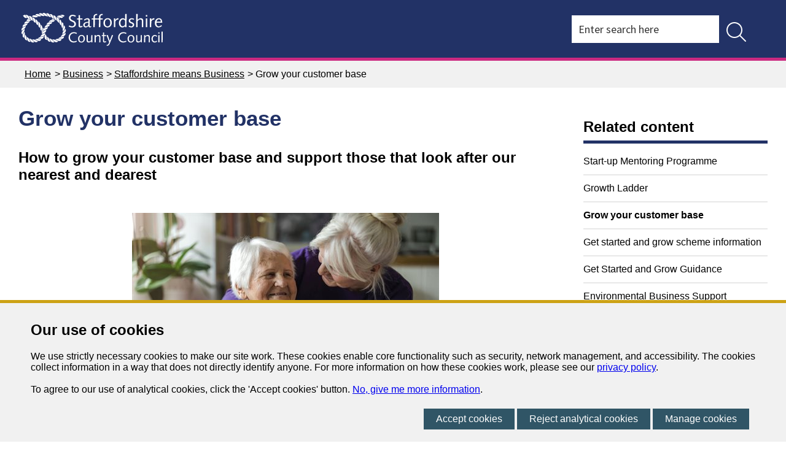

--- FILE ---
content_type: text/html; charset=utf-8
request_url: https://www.staffordshire.gov.uk/Business/Staffordshire-means-Business/Grow-your-customer-base.aspx
body_size: 51762
content:
<!DOCTYPE html>
<html lang="en-GB">
<head><meta charset="utf-8"><title>
	Grow your customer base - Staffordshire County Council
</title>
    
    
    
    <meta name="GENERATOR" content="Contensis CMS Version 16.0" />
<meta name="HideFromIndex" content="1" />
<meta name="Keywords" content="Grow, Your, Business, Customer, Social Care, Discount" />


<link href="/SiteElements/Styles/110-menu.css?version=274145" rel="stylesheet" type="text/css" media="Screen" />
<link href="/SiteElements/Styles/NewCSS/100-main-new.css?version=677864" rel="stylesheet" type="text/css" />
<link href="/SiteElements/Styles/800-Print.css?version=609473" rel="stylesheet" type="text/css" media="print" />
		<script  type="text/javascript" src="/WebResource.axd?d=PjUm9HYMtFaBv1w8LgD13UIzsrcgJRMlHl1KVAzF2AgEiZAQn_RB8q1D-OpipawIamHu-r6UwDtePXpIVa2V6pnJ_gcL_OhkiR9WkXq50FLfVzbD0&amp;t=638634579259984879&amp;build=160124"></script>

<script type="text/javascript">
//<![CDATA[

if (typeof(window.$j) == 'undefined') { window.$j = $; }
window.$j.register = function(name) {if (!this._components){this._components = {};} this._components[name] = true;};
window.$j.isRegistered = function(name) { if (!this._components) { return false; } return !!(this._components[name]); };
window.$j.requires = function(name) { if (!this.isRegistered(name)) { alert('JQuery Extension " ' + name + '" not registered'); }};
if (typeof(jQuery.fn.setArray) == 'undefined') { jQuery.fn.setArray = function( elems ) { this.length = 0; jQuery.fn.push.apply(this, elems); return this; }};
//]]>
</script>
		<script  type="text/javascript" src="/WebResource.axd?d=RY3vACOQfBvGVbkBeDzTFJvXlnB8S3g6WaoyVowb17X6rRM1JDjhLLJ2Vwrx48_lixhAs-_C-n8Gro5fnLqgCjIuXypZ9EpWVz42gveERtNSVsxO0&amp;t=638634579259984879&amp;build=160124"></script>
		<script  type="text/javascript" src="/SiteElements/Scripts/staffs-ui.js?version=484733&amp;build=160124"></script>
		<script  type="text/javascript" src="/SiteElements/Scripts/rotator.js?version=20971&amp;build=160124"></script>
		<script  type="text/javascript" src="/SiteElements/Scripts/ga-filetracker.js?version=597403&amp;build=160124"></script>
		<script  type="text/javascript" src="/SiteElements/Scripts/menutoggle.js?version=371766&amp;build=160124"></script>
		<script  type="text/javascript" src="/SiteElements/Scripts/mobswitch.js?version=432399&amp;build=160124"></script>
		<script  type="text/javascript" src="https://kit.fontawesome.com/28e9c5a50e.js?build=160124"></script>
		<script  type="text/javascript" src="/SiteElements/Scripts/jquery111.js?version=449739&amp;build=160124"></script>
<meta name="viewport" content="width=device-width, initial-scale=1" />
<link rel="icon" href="/favicon.ico">
<link rel="stylesheet" type="text/css" href="//fonts.googleapis.com/css?family=Source+Sans+Pro:400,600,700" />
<!--[if IE 6]>
<link rel="stylesheet" type="text/css" href="/SiteElements/Styles/400-LTIE7.css" >
<![endif]-->
<!--[if IE 6]>
<style>
body {behavior: url("/SiteElements/Scripts/csshover3.htc");}
</style>
<![endif]-->
<!--[if IE]>
<meta http-equiv="X-UA-Compatible" content="IE=edge,chrome=1" />
<![endif]-->
<link rel="stylesheet" type="text/css" href="//wsstatic.govmetric.com/css/client/gm_sidebar.css" />
</head>
<body>    
    <form method="post" action="/Business/Staffordshire-means-Business/Grow-your-customer-base.aspx" id="form1">
<div class="aspNetHidden">
<input type="hidden" name="ScriptManager_HiddenField" id="ScriptManager_HiddenField" value="" />
<input type="hidden" name="__EVENTTARGET" id="__EVENTTARGET" value="" />
<input type="hidden" name="__EVENTARGUMENT" id="__EVENTARGUMENT" value="" />
<input type="hidden" name="__VIEWSTATE" id="__VIEWSTATE" value="WISoXmju7Mxf/l6mwtq8D/ptPCuZ9QH9s9NHpnpgtfGiP6SPiWE4tpMVZ+IjVEOVicBqhY7U+i88JZyioRZ6+r/9+gIf1hicFDKzkoi39OBzdoQ+nARZxN7QjGwkn+aAaNIQcnezkAp3Y4yzIDm9NsXRiytllujKYRt/aXbG9AB/KdEnA2eYStFzKIbEdHjMh3ejDuV1kR4EsvgFhea5a9mou1qqvvaIooxT3JzlAxFJFMFNcq3R4c/n8vjGKSRjltCAhp6b6iZuOvBWfWOsuRFtMgBmL5GkRopA6cC30JW1LfcUX5Oo8Y21xuOPdoGZXYfq13clVjvIIFesQbtmKCU7AIzvjrw49PRfVWoaj3nn6c7YfFsx1U5dqW9/aES+czWw+lOajsmmnusfGBLsL7DRx8ZY9PySteQ6bObUD6AV9+JIKKXzNYovFy/zSQ7zt42pRCYdQNFAWq4Se/v/WKYG6IFvIW9hmY8Qm4FS5GnpNBZkoGYVRc/zyc1XoAn3wUjD3qsCqA0lDj7o6lrCLqiWGhQOz37GKIWtbdNPdKrza8CMwvbr12OT0X+E+NwFXty+spuBCg/Ke1FOu5E+8glenYLehlrI0+TLUnY3JaUkRhRVm8EU/7WrnZFwzijQf52AOZDT0E5IQa0hmKk4mvpZX6e8GGkkCVhLPjsZ9gqDiOFjJS+U5rNcLmpvCWzRmY6joqREKwX7McpQ+VGTAnJ4m97rvv/t+C7i3qh4+PbkWZ5cbThn85cxW60UTo8d1dt5vu78PpQll6k+zapJ/E53ozLzjMQJkaa6QVgRHZwFJ6jU5uGNXUtNZGHGjLT0eXQVdTfIbELWZ2Yr/VWWQ5NITEoZ8A97uNNZ8wsChkEHaBNRysbkZgIZePIWu1NcmoR88+eG0bIotlYfrtH2E6/LPPJtb0ccnooigjpQhQH6WAl2kTb+9R4MthbrTDv8GMknvogo9RxYcms+LeOuCi/7hJ4XU4PCFCPpO06HNGywvmqUpy83J8bgdjnCYy2KnILxUoT5iG5eq51dhTbLKGCyUKbXHxkS2+g/LA07a+rNzltUCREB4iQGfy53PIkGwolssOkKezb7gPaFF9EWeyxKvc7+CsYfOtMdEspYO3OHKQS1tHdiVw4ybXwuQqBhggDYZm9yMG1C8jNpFaetzpxREaCkvunPgugCXMx0RfDQx2BTFb63xZRP1FFodH0GNAvdgH/C5Ej/HIXbb5wdiygQVk3THxxBBHdreOLfi1kVLEq38/bub/BPr+TYbJfht2UueZLSQ7sE1Ma7KitbR2JgWfLLUl5MrCmZYj/rbhPBm74JxNFmpCR2QEy9knxNgxJGleXun1DkPJStN+LBdfEKAD5H4WdmtIz+r9/oh2CsUkMEHiJUT2jK7p5ZmYu3H81mZzk/MHIDA2XBymooI7MNq6SYLepkgoe/I8achhn+4Hcnm2WfuLqvc0DjR2ULzf4fNSdWQJzqBELVCika3G+yc3NIJiGCpNSLU61mle7IyXZY8ZMIrM2u/DwsPocg1bDcGZkkg4D4BkWD0kTLSWCrJklbXyhLnGroCFOWI74hYaiBktFu7YxpHbNSiWdFyfbk/w1/Pg0sPip0fbwOV0WRcNOE9aPD6prpmdAiIlpjxLCuQ3Zkr9LsJVWSA4KLFM8nV6ndjFsBR+boMqMf5HpBIXfTB6zORBGY9orJ9vlw4PB+WTWfaOXYPhPhQ9Wy/ljdTGWfg2L+3to79YVZNV8ZO7Ed6unt/W4XCYXdGtyLUsAgxNUSexaw40V7kV1LhMh8KfGX6Cvw+FPLkOk5bDqpEA/CXPdW08+7oujHJLHrClK89aXpg36/XaIrugw6fr5mZ425cX4NVvpZk5trMKyQko17eCjG6whd0++Ye5bgjOLKtSto8WSVcF4RBanMEBqpvDn6rbNDYVKGer/4WbQv9NN5/B9cYJSdp96hs2Cx6EWlR7OLyEcMhpl5MiiohQbfukkJMxrMUnB/4FsZri05/k08PQUYT9jhX6ZF2KP09qar1eo/9FoOAq/hyRvj2zSljkhc31NKbQtGlBGWVB8I9x8+an0lYrBlnLJcJ0NjmzmBsdEHH2JAGE0CHJCauVZJ42wk/WDUeuyftJwsiF0BRLpDk7tbNP87zbl/1Y9CjljD86WPlHJnmXip9mJlpMjHbJkSf2+/681Cm1up4joJn5fwV15gjOvtv3152IRxPwB3KF04LcfhVmbnA4laYX4U5/ZPju0zI9N8v53mG8zwhF8IifkijHbTOC1uT5AP8rOFLntXD3rXsyRJpHp043/iFH/xDgDCmquIEwJTIouoUhf7+ioyzkS/ee1I/l/XOywIrl0eXMI6ip/VFG18hEUjzIjQZ8R4/onAXnzPa9H7FwH3lhnfAbQcakOhnme9ZhQNRQF48olcqL3IuDAwAbawgrJSiaFSoh2i/kE9CPRqyo55553hYJQ67hI9lLep2j+2G7RqqipZQqS4IwyTB0rz57G3s+EG/RpkfUIcix0FIu+KaBbnErg8sL7bOpWO2S2uq8DWbqiZF/QW9YKrcuuqXR5jUFdVvYhyZbzdf3vX/qADleaQ7jWFc1h7Ar5Lh247yJjwYpoYdMm5/zcD5Y+qFn1WE9W2Vnd5VVZeUCL6hEFo7yMGY3cPfvE6jJc2BxtJN/xTsUX/rQsRxtkfye0maf74mduUAy3N7r7cpngXdm5al5QC2NpoM3zU+0jmXGxf69rZ1ZvZuF97YvXlaHQ+5YFA/dWlwbBJMf0wrxt9k2xX68lNwJPQmkjneoa/YbpCA/EH7oCowxLXqVnAtucW37BVNfRGqdQqPY3CRxgzUv3lPaeXMcuTfzRIHO6kvvYWd9xasoCW1n+dzOZHSqUUnpJP135kLNjzphhMad44ezC/hxBFUcssmw7WRdnsQkiWOGdsnEQ2waGw4KsenH+aWKL9ghuyqJjBt2pivsJyrvs4CnX1HVgcNpjCJTmRIdED2d4vLNs1qFHA6vaIiIyuzrGq1yOgdXUorgTcW8ZYrPO5N8ld/vJS2Z6RtmDCcB7ju+sjdWjf/THGDKrD09JPxBaR7uoGUuL6z15RaZ8kO4OlCQC5dmjYF6TyQH6vba1ctNhET9B4N0EzIjvkHSc4TsenSLpfoqsh/F5qi82MbIEp08N1Ejz9qt5ekSRWdXCO0Q+hS33GcCv9+FyvWOSMHpGEwrxizmKmeqIH1n3gnEKNjDQvbgB7W1i2IFJVA9HET/HvymkvJOAJwvwgTvhsEdsmL6Q5PZZPWG5LnRolTS8EKYQOY2+yQ7CERqRrGg2iofGkKgB+yOB4ceUfLxhKEHSF5OFVOeY4Q0+BnCzfp+SwjUGH8mA/lld7SpRmB6GhryKYJgBungiAB7X50uTEVFCoefennfSKFroGHY1ZicBSS2zfEd+PqfgqT3mD7sC3s+lBzZHYpi5pUpV94MLLWnvGQgmY9zGhJDVX/hTDCT2RXGozvaqYqQjL0LIrgV769G9HR5Knf/E8feFn/Jc7Kq3TJ0YSC8zCoL5Vl3l81K4tw7UnB0+4RGMPMT/972GHXEpvnODEphwgfxQiJMfuOfJAahnQ/EUGLEytfXxod76Natg92ypR5k2I8SaOzUKBP+gF92c9Jm0YsHF+fujEXbZaziMgAUPf897CgOoK87lHKsVX+AOCm6kvw18SCIKBniGU6SduQYH5W5e/kaqoUdbYfQ37ek7usR25t8+KGHP0KNEKbQtv4Us2T3yRs4Mz65d+gLQCjLs5floycDvUfenSGDqptWtANrejRZhm7vYF3k3MhWvEzldZzVhjbXCxKZgyQNIe3kFnqmR+FxCPnco5kncvr1MRSyLd3ZYXUIoHj/Ub1gNLSraEP06JAGF6ip4837UWQRWwI8gdjif1/wpdVfa7Gv0UOcrdv9ron7leEI+4P0/8z/DWO0P6QMicMEWZgEXV7G1ARScFynPIWpctSl7Z7dy6LRwhudbLlIgLiootENJ64IusqWE8x+y92JVOvjhaW6jUnRh0Mp87NK7e7Okm5bxNl3NHbjyAJ9WKsg00+Fl2vmdGiiAOuuDSR4uYFpAV2/xRes+4WzQew8Dpbyacns25AJuv1loXAu8sSYhVR6mvyyb7RVuxGv1LUeM6QvQe/KX3ShXwPU3Qva5ApafX9PiKiZnwJIBtTNQ3Xh3w08SS5+D0gRa7SsaNGMUZERK3F4DkBHry27JGrmT1SY+BCki2UhssRIJjsTm2p4ZzaVj4zjYVhKIFhjdNJEGpG5mzf/zjNxJnXgYEV4yuLSNWvMAnRPk6iTW9jLuDlFj+W/Fkk/qdBJUh+dS/QXBE9vN5RTA62okQuWO+BdlgRYFqsd0VqUEPL4vf7HMiRNILfZUv8YJRKvwZjk2fqsiTwzAqAjTP2y5y6R4V0A9R0Or3rTkQLNVI2DsuylxZUBZPE3T7XjXJCaNEOZ2C4tYB7ZGQGZQfZy8szcTIMIU/ScPYq9/xvGhhNLDOGkZWdtJ64d/aU68QUivhhcs+MvPq6Htxkud1xB0tWcYBIk6Hz3ctuEJr/HYnCbzI40lz5iUbkWyTMmhOSd93rISeVYokw9e3qU5BfUMScqH98MMq1ZVf2UE3dZU0VXH4fxt0UstXLDyYczFHeBnGI2op9rBiE8pwprkP4LhGzGP2CXoyYzOAJz09jaWg8CPU0ls2VekaNNAEziIkR2drfLnwAAF71fEzr3H3vHQzMXblhXDBQjRM8x/+p2cpe/GjfMd+y8YdGgifB1QWbuQ/[base64]/ch1laJtQgGmDjLDl1SKA5A+px3CvU30rMNRLRjhtdVuUjkWoMNRbAM6aWQwGUQKsZ3n7VXFrlvRH69TWLasXMjiKVN7wJF+SKn/vakzt8s90BYbUyY82CvkJMgbUWgvyMs6QnlD7WTDwIqOS/BEqXphqDvERzCfspxd1shoDnBA+ZoTJ+dvClBLpA/jEIXlK0PWjXFqRW6MgzF7m4GpxzsSE6nmKaxrO/vAY/VFK5IiEugJq9DhEcHvuSy+kzTbJjbTA3LQ/4zRkXrBx8Cox/sR9kw0XLXEy3suujzMrqMXEMa3DR1yfEndDvSVsSbB5dsq1qjQhVCUUywl6u5fULDAKOQYH6nUV68G/Ef9ByJelWEctmtaw54VpiEkUR9aZP3OPjZdXp9C7GUcZV6svxW5REVfhP4frASRPhzNCpVgj07qavYTewuZ1cgKY0pCc9nAIStVzRKU+pbh7UInVULrmc+tz3vRDMWvf2MIC1vGBrW41sVXsv70fWdNxmRJshD6rWXV33Mt/AzXeAs2rG7GqNcqSAEq5ZXxio/p1/O9UC9f4FtagxSQFQbDCKfBMJq2qqjsnaqmU9OyM15TEna1trSLJxCNMNG0e9Zc6DsTFwgs+bbONLo2IE3UJs6kf/I7i4a5JtW2783Kw2I3Dx0cUzqr+8IOARnEeUGQiTElQXZ68AOq/WHgVtnIyyQxNY6y+qoEiwrAKPF3UVHNoos4hrPQGqx1y81Bf1S4+mLC0UTxqzS1vWDy4aPDwDx4Y+FUpdSOgcRbqHe4YOysRQsDK76QZOBuA4hFMERyJ/pxf/jBHRDm/GB5fZSiBXnSlGpsj/k5AH+CVyXfkVSSqtNfeXpFj3m/[base64]" />
</div>

<script type="text/javascript">
//<![CDATA[
var theForm = document.forms['form1'];
if (!theForm) {
    theForm = document.form1;
}
function __doPostBack(eventTarget, eventArgument) {
    if (!theForm.onsubmit || (theForm.onsubmit() != false)) {
        theForm.__EVENTTARGET.value = eventTarget;
        theForm.__EVENTARGUMENT.value = eventArgument;
        theForm.submit();
    }
}
//]]>
</script>


<script src="/WebResource.axd?d=pynGkmcFUV13He1Qd6_TZN39qq-b5RNwbCV5iMpxektaDPrW5pfPdakycwD5GmjQpYMnpw2&amp;t=638411069074275328" type="text/javascript"></script>


<script src="/ScriptResource.axd?d=uHIkleVeDJf4xS50Krz-yArUyBtZItU56L3hH-k23K6FJvIsXVuOb-z1ooga0jaUkRooKviCygbEc5J_EOJECV6uViefdpsxmFI3fUcHWglFoetu6uSA-RoPKY1Sg5TH_vVpikgdMrFoqckoQu_cutVenTw1&amp;t=ffffffffe6d5a9ac" type="text/javascript"></script>
<script src="/ScriptResource.axd?d=Jw6tUGWnA15YEa3ai3FadPC_4v1Cb2oVrWWTxa_EzCgJgKUUoWsZiV5KVqVc29gVdCvmf6D3opGeAMbR2ht0hbGuth2b8xxBOBpC_X971jKyKAHPuGBo4mO2IyPCZFIS7gCDdSupyHcBlS3BBkR2ZOjg6Ws1&amp;t=ffffffffe6d5a9ac" type="text/javascript"></script>
<script src="/ScriptResource.axd?d=izngWEjR_15-cIkC-jNihOa-R360DF_-nOw3Aq-90WNmOif6QNvg0q9oekaBxf3Jy5Jcwcpp9t5RjpeCjjc1TSHJxQIKx709BVo0vMhZ1D4uw0X6Xboo1-FNna93L9iVF_6PwEu5P6pxb2OLsF5UJoV_JxQ1&amp;t=ffffffff842da4c3" type="text/javascript"></script>
<script src="/ScriptResource.axd?d=fZ1aKdIKnNcZJdbPAtUVgmrk1r9IT4Nsrcswq0afMd2E342vY9JDUaJ6Myv077MeDFb3vmtcKCq9X0nlQZeUcpwlXJc4mBeP5TyEwFriIX3y6_-Kl8rwvVuy8cuAGKKBxvqI2z7BGlKLDPhrcIfyzrj5kog1&amp;t=ffffffff842da4c3" type="text/javascript"></script>
<script src="/ScriptResource.axd?d=sXAZVQ3ZhXDrvhSx-eaDxrJby4snzJZwMmCs2eVP8H22DYDaA9ZeH7UvRSROs4sgt2uF0EKN9p4WhRoHZytsO0A1TzmvthW9NOtMqL76XuY4k-AQ7JZB02PxW8zbcx5xR0Ebc1XKSEK50w1usTWO-o5-0741&amp;t=ffffffff842da4c3" type="text/javascript"></script>
<script src="/ScriptResource.axd?d=OSi6nbKxzGi7G9wLxXzQRJ6MOgdaxGEYPhrHe9wN57LwUonXNSuc7RpoIDs23NIZ2IT89mzOGghf6-itxyfeFBZTdjxOPwGSAWoaGH4Z7WQh6rmV0yN0IDO66qSErFW30rDTBaPDaGJN0bpW8M09ypIfoVLAVI-BuIUPGppePQr8vvQ70&amp;t=ffffffff842da4c3" type="text/javascript"></script><script type="text/javascript">
//<![CDATA[
Sys.WebForms.PageRequestManager._initialize('ctl00$ctl00$ScriptManager', 'form1', [], [], [], 90, 'ctl00$ctl00');
//]]>
</script>

        
    <nav class="skipnav-container" aria-label="Skip link Navigation">
<div class="skipnav"><a rel="nofollow" class="sys_16" href="#main">Skip to content </a></div>
</nav>


<script type="text/javascript" src="/SiteElements/Scripts/jquery111.js?version=449738&amp;build=110137"></script>
<script async src="https://www.googletagmanager.com/gtag/js?id=G-L5SP43WS7L"></script>
<div id="divCookieBar" class="cookiebar">
    <div class="cookiebardetail">
        <h2>Our use of cookies</h2>
        <span class="cookietext">We use strictly necessary cookies to make our site work. These cookies enable core functionality such as security, network management, and accessibility. The cookies collect information  in a way that does not directly identify anyone. For more information on how these cookies work, please see our <a href="https://www.staffordshire.gov.uk/Your-council-and-democracy/Privacy-notices/Privacy-notice.aspx">privacy policy</a>.<br />
                <br />
                To agree to our use of analytical cookies, click the 'Accept cookies' button. <a href="https://www.staffordshire.gov.uk/cookies.aspx">No, give me more information</a>.</span>
        <span class="cookiebuttonholder">
                <a id="btnRunCookie" class="cookiebutton" href="#" onclick="acceptCookie();return false;" onkeypress="acceptCookie();return false;">Accept cookies</a>
                <a id="btnDeclineCookie" class="cookiebutton" href="#" onclick="declineCookie();return false;" onkeypress="declineCookie();return false;">Reject analytical cookies</a>
                <a id="btnManageCookie" class="cookiebutton" href="#" onclick="manageCookie();return false;" onkeypress="manageCookie();return false;">Manage cookies</a>
            </span>
    </div>
</div>
<div id="divCookieManage" class="cookiemanage" style="display:none;">
    <div class="cookiemanageholder">
        <h2>Manage cookies</h2>
        <h3>Strictly necessary cookies</h3>
        <p>These cookies are required for the operation of the site and cannot be managed.</p>
        <h3>Analytical cookies</h3>
        <p>We use Google Analytics to track page visits through the site. These tell us which pages were visited, the route someone took through the site and an approximate location for the user. This cookie helps us to understand a user's route through the site, so that we can adapt and improve it. This does not record any personal details or monitor anything you type in our forms.</p>
        <span class="cookieselect">
                <span class="cookiedescription">Analytics cookie&nbsp;</span><span class="cookietoggle">off</span><span class="cookieswitchholder"><input type="checkbox" id="chkAnalyticalCookies" class="cookieswitch" /><label for="chkAnalyticalCookies" class="cookielabel">Accept</label></span><span class="cookietoggle">on</span></span>
        <span class="cookiebuttonholder cookiebuttonpad">
                <a id="btnManageDone" class="cookiebutton" href="#" onclick="manageCookieSet();return false;" onkeypress="manageCookieSet();return false;">Done</a>
            </span>
    </div>
</div>
<script type="text/javascript">
    var showpopup;
        var managedisplay;

        function acceptCookie() {
            setCookieB("SCCCookie", "Accept", 999);
            document.getElementById('divCookieBar').style.display = 'none';
        }

        function declineCookie() {
            setCookieB("SCCCookie", "Decline", 999);
            document.getElementById('divCookieBar').style.display = 'none';
        }


        function setCookieB(cname, cvalue, exdays) {
            var d = new Date();
            d.setTime(d.getTime() + (exdays * 24 * 60 * 60 * 1000));
            var expires = "expires=" + d.toUTCString();
            document.cookie = cname + "=" + cvalue + "; " + expires + ";path=/";
        }

        function getCookieB(cname) {
            var name = cname + "=";
            var ca = document.cookie.split(';');
            for (var i = 0; i < ca.length; i++) {
                var c = ca[i];
                while (c.charAt(0) == ' ') c = c.substring(1);
                if (c.indexOf(name) == 0) return c.substring(name.length, c.length);
            }
            return "";
        }

        function manageCookie() {
            managedisplay = 1;
            document.getElementById('divCookieBar').style.display = 'none';
            document.getElementById('divCookieManage').style.display = 'inherit';
            if (showpopup == "Accept") {
                document.getElementById("chkAnalyticalCookies").checked = true;
            }
            else {
                document.getElementById("chkAnalyticalCookies").checked = false;
            }
        }

        function manageCookieSet() {
            document.getElementById('divCookieManage').style.display = 'none';
            if (managedisplay == 1) {
                if (document.getElementById('chkAnalyticalCookies').checked == true) {
                    acceptCookie();
                }
                else {
                    declineCookie();
                }
            }
            managedisplay = 0;
        }


        //in Contensis replace with $scc(document).ready(function () {
        $scc(document).ready(function () {

            // ugly double-include issue workaround...
            var cookieBars = $scc('div#divCookieBar');
            if (cookieBars.length > 1)
                $scc('#divCookieBar').remove();

            // setCookieB("SCCCookie", "", 999);
            const theURL = new URL(window.location.toLocaleString());
            showpopup = getCookieB("SCCCookie");

            if (theURL.searchParams.has('CookieManage')) {
                manageCookie();
            }
            else {
                if (showpopup == "") {
                    document.getElementById("divCookieBar").style.display = 'inherit';
                }
            }

            if (showpopup == "Accept") {
                var head = document.getElementsByTagName('head')[0];
                var script = document.createElement('script');
                script.type = 'text/javascript';
                script.src = 'https://www.staffordshire.gov.uk/siteelements/scripts/gaq.js';
                head.appendChild(script);

                var scriptb = document.createElement("script");
                scriptb.type = "text/javascript";


                scriptb.src = 'https://www.staffordshire.gov.uk/siteelements/scripts/gtagmanager.js';

                 //or 

                //scriptb.innerHTML = "(function(w,d,s,l,i){w[l]=w[l]||[];w[l].push({'gtm.start':";
                //scriptb.innerHTML += "new Date().getTime(),event:'gtm.js'});var f=d.getElementsByTagName(s)[0],";
                //scriptb.innerHTML += "j=d.createElement(s),dl=l!='dataLayer'?'&l='+l:'';j.async=true;j.src='https://www.googletagmanager.com/gtm.js?id='+i+dl;f.parentNode.insertBefore(j,f);})";
                //scriptb.innerHTML += "(window, document, 'script', 'dataLayer', 'GTM-TZNJCDB');";
       
                head.insertAdjacentElement('afterbegin', scriptb);
                var noscript = document.createElement("noscript");
                noscript.innerHTML = "<iframe src=https://www.googletagmanager.com/ns.html?id=GTM-TZNJCDB height='0' width='0' style='display:none;visibility:hidden'></iframe>";
                body.insertAdjacentElement('afterbegin', noscript);      
            }
        });


</script>
<!-- inject:svg --><svg width="0" height="0" style="position:absolute"><symbol id="icon-close" viewBox="0 0 12 12" xml:space="preserve" xmlns="http://www.w3.org/2000/svg"><style>.ast0{fill-rule:evenodd;clip-rule:evenodd;fill:#333}</style><g id="aDesktop"><g id="aReport-road-damage---form-3---not-serviced-by-Staff-CC" transform="translate(-921 -684)"><g id="apop-up" transform="translate(677 650)"><path id="aion-android-close---Ionicons" class="ast0" d="M255.6 35.2l-4.6 4.6 4.6 4.7-1.1 1.1-4.7-4.6-4.6 4.6-1.2-1.1 4.6-4.7-4.6-4.6 1.2-1.2 4.6 4.6 4.7-4.6z"/></g></g></g></symbol><symbol id="icon-email" viewBox="0 0 40 29" xml:space="preserve" xmlns="http://www.w3.org/2000/svg"><style>.bst0{fill-rule:evenodd;clip-rule:evenodd;fill:#b58829}</style><g id="bDesktop"><g id="bReport-road-damage---form-9" transform="translate(-419 -409)"><g id="bpop-up" transform="translate(218 347)"><path id="bEnvelope---simple-line-icons" class="bst0" d="M241 65.6V86c0 1-.3 2-.8 3s-1.3 1.4-2.3 1.4h-32.5c-1 0-2-.5-3-1.4s-1.4-1.9-1.4-3V65.7v-.2c-.1-.2-.1-.4 0-.5s.1-.3.3-.5l.1-.1.1-.1c.4-.5.9-.9 1.7-1.2s1.5-.4 2.2-.4h32.5c.8 0 1.5.2 2 .5s.8.9 1 1.6c.1.1.1.2.1.3v.5zm-36.2-.3h-.6L221 78.7l16.9-13.5h-33.1zm33.1 22.5c.3 0 .5-.2.6-.7s.1-.9.1-1.2V68l-16.7 13.3c-.1.1-.3.2-.4.2s-.3.1-.4.1-.3 0-.4-.1-.3-.1-.4-.2L203.5 68v17.9c0 .3.2.7.7 1.2s.9.7 1.2.7h32.5z"/></g></g></g></symbol><symbol id="icon-eye" viewBox="0 0 21 15" xml:space="preserve" xmlns="http://www.w3.org/2000/svg"><style>.cst0{fill-rule:evenodd;clip-rule:evenodd;fill:#333}</style><g id="cDesktop"><g id="cReport-road-damage---form-8" transform="translate(-795 -455)"><g id="clogin" transform="translate(55 367)"><g id="clogin-via-email" transform="translate(431)"><g id="cPassword" transform="translate(0 70)"><path id="cEye---simple-line-icons" class="cst0" d="M320.1 21.5c1 0 1.9.4 2.7 1.1s1.1 1.6 1.1 2.6-.4 1.9-1.1 2.7-1.6 1.1-2.7 1.1c-1 0-1.9-.4-2.6-1.1s-1.1-1.6-1.1-2.7c0-1 .4-1.9 1.1-2.6s1.5-1.1 2.6-1.1zm0 6.3c.7 0 1.3-.2 1.8-.7s.7-1.1.7-1.8-.2-1.3-.7-1.8-1.1-.7-1.8-.7-1.3.2-1.8.7-.7 1.1-.7 1.8.3 1.3.8 1.8 1 .7 1.7.7zm9.9-2.7s0 .1 0 0v.5c-.4 1-1 2-1.7 2.8s-1.5 1.5-2.4 2-1.8 1-2.8 1.3-2 .4-3.1.4-2.1-.1-3.1-.4-1.9-.7-2.8-1.3-1.7-1.2-2.4-2-1.3-1.7-1.7-2.8v-.1-.1-.1-.1-.1-.2c.5-1 1-2 1.7-2.8s1.5-1.5 2.4-2.1 1.8-1 2.8-1.3 2-.4 3.1-.4 2.1.1 3.1.4 1.9.7 2.8 1.3 1.6 1.2 2.3 2.1 1.3 1.7 1.7 2.8c.1.1.1.1.1.2zm-10 5.8c.9 0 1.8-.1 2.6-.4s1.7-.6 2.4-1.1 1.5-1.1 2.1-1.8 1.2-1.5 1.6-2.5c-.4-.9-.9-1.8-1.6-2.5s-1.3-1.3-2.1-1.8-1.6-.8-2.4-1.1-1.7-.4-2.6-.4-1.8.1-2.6.4-1.7.6-2.5 1.1-1.5 1.1-2.1 1.8-1.2 1.5-1.6 2.5c.4.9.9 1.8 1.6 2.5s1.3 1.3 2.1 1.8 1.6.8 2.4 1.1 1.8.4 2.7.4z"/></g></g></g></g></g></symbol><symbol id="icon-facebook" viewBox="0 0 8 15" xml:space="preserve" xmlns="http://www.w3.org/2000/svg"><style>.dst0{fill-rule:evenodd;clip-rule:evenodd;fill:#325465}</style><g id="dSymbols"><g id="dFooter" transform="translate(-1050 -210)"><g transform="translate(1039 202)" id="dsocial-media"><g id="dfacebook"><path class="dst0" d="M5 5h2.5l-.3 2.5H5V15H1.8V7.5H0V5h1.8V3.3c0-1.1.3-1.9.8-2.5S4 0 5.3 0h2.2v2.5H6.2c-.5 0-.8.1-1 .2s-.2.5-.2.8V5z" transform="translate(11 8)" id="dfacebook---icon"/></g></g></g></g></symbol><symbol id="icon-instagram" viewBox="0 0 15 15" xml:space="preserve" xmlns="http://www.w3.org/2000/svg"><style>.est0{fill-rule:evenodd;clip-rule:evenodd;fill:#325465}</style><g id="eSymbols"><g id="eFooter" transform="translate(-1147 -210)"><g transform="translate(1039 202)" id="esocial-media"><path class="est0" d="M15 1.9v11.3c0 .5-.2.9-.5 1.3s-.9.5-1.4.5H1.9c-.5 0-1-.2-1.3-.5s-.6-.8-.6-1.3V1.9C0 1.4.2.9.5.6S1.4 0 1.9 0h11.2c.5 0 1 .2 1.3.5s.6.9.6 1.4zM9.7 5.3c-.6-.6-1.3-.9-2.2-.9s-1.6.3-2.2.9-.9 1.3-.9 2.2c0 .9.3 1.6.9 2.2s1.3.9 2.2.9 1.6-.3 2.2-.9.9-1.3.9-2.2c0-.9-.3-1.6-.9-2.2zm4.1-1.5V1.9c0-.4-.2-.6-.6-.6h-1.9c-.4 0-.6.2-.6.6v1.9c0 .4.2.6.6.6h1.9c.3 0 .6-.2.6-.6zm-.6 10c.4 0 .6-.2.6-.6V6.3h-2c.1.3.2.8.2 1.2 0 1.2-.4 2.3-1.2 3.1-.9.9-1.9 1.3-3.1 1.3-1.2 0-2.2-.4-3.1-1.3S3.1 8.7 3.1 7.5c0-.4.1-.8.2-1.2H1.2v6.9c0 .2.1.3.2.4s.3.2.5.2h11.3z" transform="translate(108 8)" id="eInstagram-"/></g></g></g></symbol><symbol viewBox="0 0 16 21" id="icon-location-marker" xmlns="http://www.w3.org/2000/svg"><path d="M8.078.25c1.172 0 2.22.202 3.145.605a6.744 6.744 0 0 1 2.334 1.65 7.204 7.204 0 0 1 1.445 2.433c.332.924.498 1.9.498 2.93 0 1.04-.205 2.105-.615 3.193a20.114 20.114 0 0 1-1.553 3.203 29.218 29.218 0 0 1-2.031 2.978c-.73.938-1.413 1.771-2.051 2.5 0 .013-.098.101-.293.264a1.035 1.035 0 0 1-.684.244h-.058c-.274 0-.505-.081-.694-.244-.188-.163-.283-.25-.283-.264a404.85 404.85 0 0 1-2.197-2.558 29.154 29.154 0 0 1-2.187-2.92 19.136 19.136 0 0 1-1.68-3.155C.724 10.03.5 8.948.5 7.867c0-1.028.202-2.005.605-2.93a7.928 7.928 0 0 1 1.641-2.431A7.755 7.755 0 0 1 5.158.856 7.174 7.174 0 0 1 8.078.25zm.235 18.652a44.91 44.91 0 0 0 2.597-3.242 26.66 26.66 0 0 0 1.856-2.92c.494-.918.866-1.784 1.113-2.597.247-.814.371-1.573.371-2.276 0-.794-.12-1.572-.361-2.334a5.85 5.85 0 0 0-1.123-2.04 5.613 5.613 0 0 0-1.924-1.446c-.775-.365-1.696-.547-2.764-.547-.86 0-1.673.17-2.441.508a6.467 6.467 0 0 0-2.012 1.377 6.64 6.64 0 0 0-1.367 2.031 6.056 6.056 0 0 0-.508 2.451c0 .925.195 1.862.586 2.813.39.95.885 1.884 1.484 2.802a27.482 27.482 0 0 0 1.973 2.657c.716.853 1.393 1.65 2.031 2.392l.332.371.078.078a.32.32 0 0 1 .05-.039c.019-.013.028-.026.028-.039zM8.02 4.02c1.041 0 1.927.367 2.656 1.103.729.736 1.094 1.618 1.094 2.647 0 1.041-.365 1.927-1.094 2.656-.73.729-1.615 1.094-2.656 1.094-1.03 0-1.911-.365-2.647-1.094C4.637 9.696 4.27 8.81 4.27 7.77c0-1.03.367-1.911 1.103-2.647.736-.736 1.618-1.103 2.647-1.103zm0 6.25c.69 0 1.276-.248 1.757-.743A2.458 2.458 0 0 0 10.5 7.75c0-.69-.244-1.28-.732-1.768A2.409 2.409 0 0 0 8 5.25c-.69 0-1.28.244-1.768.732A2.409 2.409 0 0 0 5.5 7.75c0 .69.247 1.283.742 1.777a2.425 2.425 0 0 0 1.778.743z" fill="#777" fill-rule="evenodd"/></symbol><symbol id="icon-magnifier" viewBox="0 0 21 21" xml:space="preserve" xmlns="http://www.w3.org/2000/svg"><style>.gst0{fill-rule:evenodd;clip-rule:evenodd;fill:#555}</style><g id="gSymbols"><g id="gHeader" transform="translate(-1204 -42)"><g transform="translate(855 42)" id="gSearch"><path id="gMagnifier---simple-line-icons" class="gst0" d="M369.8 19.2c.1.1.2.3.2.4s-.1.3-.2.4c-.1.1-.3.2-.4.2s-.3-.1-.4-.2l-6.1-6.1c-.7.6-1.5 1.1-2.3 1.4s-1.8.5-2.8.5c-1.1 0-2.1-.2-3-.6s-1.8-1-2.5-1.7-1.3-1.5-1.7-2.5-.6-2-.6-3 .2-2.1.6-3 1-1.8 1.7-2.5 1.5-1.3 2.5-1.7 2-.6 3-.6c1.1 0 2.1.2 3 .6s1.8 1 2.5 1.7S364.6 4 365 5s.6 2 .6 3-.2 1.9-.5 2.7-.8 1.6-1.3 2.3l6 6.2zm-12-4.6c.9 0 1.7-.2 2.5-.5s1.5-.8 2.1-1.4 1.1-1.3 1.4-2.1c.3-.8.5-1.6.5-2.6s-.2-1.8-.5-2.6-.8-1.4-1.4-2-1.3-1.1-2.1-1.4-1.7-.5-2.5-.5c-.9 0-1.8.2-2.6.5s-1.5.8-2.1 1.4-1.1 1.3-1.4 2.1-.5 1.6-.5 2.6.2 1.8.5 2.6.8 1.5 1.4 2.1 1.3 1.1 2.1 1.4 1.6.4 2.6.4z"/></g></g></g></symbol><symbol id="icon-password" viewBox="0 0 18 21" xml:space="preserve" xmlns="http://www.w3.org/2000/svg"><style>.hst0{fill-rule:evenodd;clip-rule:evenodd;fill:#333}</style><g id="hDesktop"><g id="hReport-road-damage---form-8" transform="translate(-497 -452)"><g id="hlogin" transform="translate(55 367)"><g id="hlogin-via-email" transform="translate(431)"><g id="hPassword" transform="translate(0 70)"><path id="hLock---simple-line-icons" class="hst0" d="M25.6 22.8c.7 0 1.3.2 1.8.7s.7 1.1.7 1.8v7.5c0 .7-.2 1.3-.7 1.8s-1.1.7-1.8.7H14.4c-.7 0-1.3-.2-1.8-.7s-.7-1.1-.7-1.8v-7.5c0-.7.2-1.3.7-1.8s1.1-.7 1.8-.7h.6v-2.4c0-.7.1-1.4.4-2s.6-1.2 1-1.6c.4-.5 1-.8 1.6-1.1s1.3-.4 2-.4 1.4.1 2 .4 1.1.6 1.6 1.1.8 1 1 1.6.4 1.3.4 2v2.4h.6zm-9.4-2.4v2.4h7.5v-2.4c0-1.1-.3-2-1-2.7s-1.6-1.1-2.7-1.1-2 .4-2.7 1.1-1.1 1.6-1.1 2.7zm10.7 12.4v-7.5c0-.3-.1-.6-.4-.9s-.5-.4-.9-.4H14.4c-.3 0-.6.1-.9.4s-.4.5-.4.9v7.5c0 .3.1.6.4.9s.5.3.9.3h11.2c.3 0 .6-.1.9-.4s.4-.5.4-.8zM20 26.5c.4 0 .6.1.9.4s.4.5.4.9c0 .2-.1.4-.2.6s-.3.3-.4.4v2.1c0 .2-.1.3-.2.4s-.3.2-.4.2-.3-.1-.4-.2-.2-.3-.2-.4v-2.1c-.2-.1-.3-.3-.4-.4s-.2-.4-.2-.6c0-.4.1-.6.4-.9s.3-.4.7-.4z"/></g></g></g></g></g></symbol><symbol id="icon-scc-logo" viewBox="0 0 186 44" xml:space="preserve" enable-background="new 0 0 186 44" xmlns="http://www.w3.org/2000/svg"><style>.ist0{fill-rule:evenodd;clip-rule:evenodd;fill:#c69723}.ist1{filter:url(#iAdobe_OpacityMaskFilter)}.ist2,.ist3{fill-rule:evenodd;clip-rule:evenodd;fill:#fff}.ist3{mask:url(#imask-2_1_);fill:url(#iFill-5_1_)}.ist4{filter:url(#iAdobe_OpacityMaskFilter_1_)}.ist5{mask:url(#imask-5_1_);fill-rule:evenodd;clip-rule:evenodd;fill:url(#iFill-12_1_)}.ist6{filter:url(#iAdobe_OpacityMaskFilter_2_)}.ist7{mask:url(#imask-8_1_);fill-rule:evenodd;clip-rule:evenodd;fill:#c69723}.ist8{filter:url(#iAdobe_OpacityMaskFilter_3_)}.ist9{mask:url(#imask-8_2_);fill-rule:evenodd;clip-rule:evenodd;fill:#c69723}.ist10{filter:url(#iAdobe_OpacityMaskFilter_4_)}.ist11{mask:url(#imask-10_1_);fill-rule:evenodd;clip-rule:evenodd;fill:url(#iFill-32_1_)}.ist12{filter:url(#iAdobe_OpacityMaskFilter_5_)}.ist13{mask:url(#imask-13_1_);fill-rule:evenodd;clip-rule:evenodd;fill:#c69723}.ist14{filter:url(#iAdobe_OpacityMaskFilter_6_)}.ist15{mask:url(#imask-13_2_);fill-rule:evenodd;clip-rule:evenodd;fill:#c69723}.ist16{filter:url(#iAdobe_OpacityMaskFilter_7_)}.ist17{mask:url(#imask-13_3_);fill-rule:evenodd;clip-rule:evenodd;fill:#c69723}.ist18{filter:url(#iAdobe_OpacityMaskFilter_8_)}.ist19{mask:url(#imask-15_1_);fill-rule:evenodd;clip-rule:evenodd;fill:url(#iFill-47_1_)}.ist20{filter:url(#iAdobe_OpacityMaskFilter_9_)}.ist21{mask:url(#imask-18_1_);fill-rule:evenodd;clip-rule:evenodd;fill:url(#iFill-50_1_)}.ist22{filter:url(#iAdobe_OpacityMaskFilter_10_)}.ist23{mask:url(#imask-21_1_);fill-rule:evenodd;clip-rule:evenodd;fill:url(#iFill-62_1_)}.ist24{filter:url(#iAdobe_OpacityMaskFilter_11_)}.ist25,.ist26,.ist27{fill-rule:evenodd;clip-rule:evenodd}.ist25{mask:url(#imask-24_1_);fill:url(#iFill-65_1_)}.ist26,.ist27{fill:#ae851f}.ist27{fill:#5f696c}</style><g id="iSymbols"><g id="iHeader" transform="translate(-55 -30)"><g transform="translate(55 30)" id="iSCC-logo"><path id="iFill-1" class="ist0" d="M52.6 7.3c.8 0 1.4-.3 2.1-1.1-.7-.3-1.4-.8-2.3-1.3-1-.6-1.9-.8-2.6-.8-1.7 0-3 1-3.3 1.4.6 0 1.4.2 2.1.5 1.8.8 3 1.3 4 1.3"/><path id="iFill-2" class="ist0" d="M54.9 5.8c.2-.1 1.4-.9 1.7-1.4-1-.6-2.1-1.3-2.9-1.3-1.4 0-2.6.4-2.9.7.6.1 1.3.3 2 .7.9.5 1.5.9 2.1 1.3"/><path id="iFill-3" class="ist0" d="M4.4 3.3c-.8.2-1.6.5-2.4 1 1.7 2.1 2.6 3 3.8 3 .4 0 .8-.1 1.3-.3-.4-.6-.8-1.3-1.4-2.2-.4-.6-.9-1.1-1.3-1.5"/><path id="iFill-4" class="ist0" d="M4.4 3.3c-.8.2-1.6.5-2.4 1 1.7 2.1 2.6 3 3.8 3 .4 0 .8-.1 1.3-.3-.4-.6-.8-1.3-1.4-2.2-.4-.6-.9-1.1-1.3-1.5"/><g id="iGroup-7" transform="translate(6.242 8.171)"><defs><filter id="iAdobe_OpacityMaskFilter" filterUnits="userSpaceOnUse" x=".4" y=".6" width="5.8" height="2.6"><feColorMatrix values="1 0 0 0 0 0 1 0 0 0 0 0 1 0 0 0 0 0 1 0"/></filter></defs><mask maskUnits="userSpaceOnUse" x=".4" y=".6" width="5.8" height="2.6" id="imask-2_1_"><g class="ist1"><path id="ipath-1_1_" class="ist2" d="M4.1 1c-.5 0-1-.1-1.4-.4C1.3.9.6 1.8.4 3.2c.7-.1 1.4-.2 2.3-.2h.5c1.1 0 2.3-.2 3-.5L5 .9c-.2 0-.8 0-.9.1"/></g></mask><linearGradient id="iFill-5_1_" gradientUnits="userSpaceOnUse" x1="-276.625" y1="207.259" x2="-276.625" y2="208.259" gradientTransform="matrix(5.8272 0 0 -2.6482 1615.3 552.087)"><stop offset="0" stop-color="#c69723"/><stop offset="1" stop-color="#725918"/></linearGradient><path id="iFill-5" class="ist3" d="M4.1 1c-.5 0-1-.1-1.4-.4C1.3.9.6 1.8.4 3.2c.7-.1 1.4-.2 2.3-.2h.5c1.1 0 2.3-.2 3-.5L5 .9c-.2 0-.8 0-.9.1"/></g><path id="iFill-8" class="ist0" d="M14.7 10.8h.5c-.3-.7-.5-1.5-.8-2.6-1-3.3-3.7-3.7-4.6-3.7h-.2c.4.5.8 1.1 1.2 1.8 1.3 3.3 2 4.5 3.9 4.5"/><path id="iFill-9" class="ist0" d="M21.7 16.7c0-.6-.1-1.2-.1-1.9V14c0-1.2-.3-2.2-.8-2.9-.9-1.4-2.3-1.9-2.8-2 .3.6.6 1.3.7 2.1.1.8.2 1.5.3 2.1.4 2.2 1 3 2.7 3.4"/><path id="iFill-10" class="ist0" d="M22.2 14.4V16c0 2.6.3 3.6 2.2 4.3 0-.7.2-1.6.3-2.7 0-.3.1-.6.1-.8 0-3-2.3-4.3-2.9-4.5.2.6.4 1.2.4 2-.1-.1-.1 0-.1.1"/><path id="iFill-11" class="ist0" d="M26.3 24.2c.2-.7.4-1.6.7-2.6.2-.6.2-1.1.2-1.7 0-2.5-1.8-3.8-2.3-4.1.1.4.1.8.1 1.2 0 .3 0 .6-.1 1-.3 1.5-.4 2.6-.4 3.4.2 1.4.6 2.1 1.8 2.8"/><g id="iGroup-14" transform="translate(29.96 28.286)"><defs><filter id="iAdobe_OpacityMaskFilter_1_" filterUnits="userSpaceOnUse" x=".5" y=".5" width="3.2" height="7.8"><feColorMatrix values="1 0 0 0 0 0 1 0 0 0 0 0 1 0 0 0 0 0 1 0"/></filter></defs><mask maskUnits="userSpaceOnUse" x=".5" y=".5" width="3.2" height="7.8" id="imask-5_1_"><g class="ist4"><path id="ipath-4_1_" class="ist2" d="M2.3 1.8C2 1.2 1.5.7 1.3.5c-.1.5-.2 1.2-.5 1.9-.2.8-.3 1.5-.3 2.2 0 2.3 1.2 3.6 3.1 3.7h.1c-.3-.8-.5-1.7-.6-2.8 0-1.9-.4-3-.8-3.7"/></g></mask><linearGradient id="iFill-12_1_" gradientUnits="userSpaceOnUse" x1="-253.985" y1="255.84" x2="-255.598" y2="256.228" gradientTransform="matrix(3.2188 0 0 -7.7622 822.51 1991.95)"><stop offset="0" stop-color="#c69723"/><stop offset="1" stop-color="#725918"/></linearGradient><path id="iFill-12" class="ist5" d="M2.3 1.8C2 1.2 1.5.7 1.3.5c-.1.5-.2 1.2-.5 1.9-.2.8-.3 1.5-.3 2.2 0 2.3 1.2 3.6 3.1 3.7h.1c-.3-.8-.5-1.7-.6-2.8 0-1.9-.4-3-.8-3.7"/></g><path id="iFill-15" class="ist0" d="M36.9 36.2c-.5-1.1-.9-1.8-1.3-2.4-.8-1.1-1.9-1.5-2.3-1.7.1.5.2 1.2.3 2 .1.8.2 1.5.5 2.1.7 1.7 1.7 2.6 3 2.6.4 0 .8-.1 1.2-.2-.6-.6-1.1-1.4-1.4-2.4"/><path id="iFill-16" class="ist0" d="M41.2 37.3c-2.1-2.7-4-2.7-4.7-2.7.3.5.6 1.1.9 1.8 1.1 2.3 2.5 3.5 3.9 3.5.6 0 1.3-.2 1.9-.7-.6-.5-1.3-1.1-2-1.9"/><path id="iFill-17" class="ist0" d="M41.8 35.6c-.7 0-1.2.1-1.5.2.4.3.9.8 1.5 1.4 1.4 1.5 2.8 2.2 4 2.2 1 0 1.8-.5 2.4-1.4-.8-.2-1.7-.5-2.6-1.1-1.6-1-2.9-1.3-3.8-1.3"/><path id="iFill-18" class="ist0" d="M47.3 35h-.2c-1.4.1-2.3.6-2.7.9.5.2 1.1.5 1.8.9s1.4.7 2 .8c.5.1 1 .2 1.4.2 1.5 0 2.5-.8 3-2.3h-.8c-.6 0-1.3-.1-2-.3v-.1.1c-1.1-.1-1.9-.2-2.5-.2"/><path id="iFill-19" class="ist0" d="M53.2 32.4c-3.3.2-4.4 1.7-4.9 2.2.6 0 1.2.1 2 .3.6.1 1.2.2 1.7.2 2.5 0 3.9-1.2 3.9-3.1v-.3c-.8.3-1.7.6-2.7.7"/><path id="iFill-20" class="ist0" d="M55.3 28.5c-1.7.8-2.5 1.6-3 2.3-.4.6-.7 1.2-.8 1.5.5-.2 1.2-.3 2-.4 2.9-.5 4.4-1.9 4.4-3.6 0-.5-.1-1-.4-1.4-.5.5-1.3 1.1-2.2 1.6"/><path id="iFill-21" class="ist0" d="M54.3 26.3c-.5 1-.6 1.9-.6 2.4v.3c.4-.3 1-.7 1.7-1.1.7-.4 1.3-.8 1.7-1.3.8-.9 1.3-1.8 1.3-2.7 0-.8-.3-1.5-1-2.2-.3.8-.8 1.6-1.5 2.4-.8.8-1.3 1.5-1.6 2.2"/><path id="iFill-22" class="ist0" d="M54.1 22.9c0 1.1.3 1.8.5 2.2.3-.5.7-1 1.2-1.6 1.1-1.4 1.6-2.6 1.6-3.7 0-1.3-.7-2.2-1.8-2.7-.1.8-.3 1.7-.7 2.7-.7 1.3-.8 2.3-.8 3.1"/><path id="iFill-23" class="ist0" d="M55.1 16.1c0-1.7-.7-2.7-2.3-3.1v.6c0 .6-.1 1.4-.2 2.2-.1.6-.2 1.1-.2 1.6 0 2.3 1.1 3.4 1.5 3.8.1-.6.3-1.2.5-1.9.5-1.3.7-2.3.7-3.2"/><path id="iFill-24" class="ist0" d="M49.5 9.4c.1.7.2 1.4.2 2.3v.7c0 1.1.1 1.9.4 2.6.5 1.4 1.5 2.2 1.9 2.4v-.6c0-.4 0-.9.1-1.5.1-.8.2-1.4.2-2.1v-.1c0-2.3-.9-3.4-2.8-3.7"/><g id="iGroup-28" transform="translate(26.839)"><defs><filter id="iAdobe_OpacityMaskFilter_2_" filterUnits="userSpaceOnUse" x="5.4" y="1" width="6.7" height="5.3"><feColorMatrix values="1 0 0 0 0 0 1 0 0 0 0 0 1 0 0 0 0 0 1 0"/></filter></defs><mask maskUnits="userSpaceOnUse" x="5.4" y="1" width="6.7" height="5.3" id="imask-8_1_"><g class="ist6"><path id="ipath-7_1_" class="ist2" d="M.6.6h11.6v5.8H.6z"/></g></mask><path id="iFill-25" class="ist7" d="M11 4.6C9.8 2.2 8.5 1 7.1 1c-.6 0-1.1.2-1.7.5.6.5 1.2 1.2 1.9 2.1C9 6.2 11.1 6.4 12 6.4h.2c-.4-.5-.8-1-1.2-1.8"/><defs><filter id="iAdobe_OpacityMaskFilter_3_" filterUnits="userSpaceOnUse" x=".6" y=".6" width="7.4" height="4.6"><feColorMatrix values="1 0 0 0 0 0 1 0 0 0 0 0 1 0 0 0 0 0 1 0"/></filter></defs><mask maskUnits="userSpaceOnUse" x=".6" y=".6" width="7.4" height="4.6" id="imask-8_2_"><g class="ist8"><path id="ipath-7_2_" class="ist2" d="M.6.6h11.6v5.8H.6z"/></g></mask><path id="iFill-27" class="ist9" d="M2.5.6c-.7 0-1.3.3-1.9.8.7.4 1.4 1 2.1 1.7C4.4 4.9 5.9 5.2 7 5.2c.5 0 .8-.1 1.1-.1-.5-.4-1-.9-1.5-1.5-1.4-2-2.8-3-4.1-3"/></g><path id="iFill-29" class="ist0" d="M24.9.9c-.8 0-1.5.4-2.2 1.1.7.3 1.5.7 2.4 1.4.9.7 1.8 1.1 2.5 1.3.5.1.9.2 1.3.2.8 0 1.5-.2 1.8-.3-.5-.3-1.1-.7-1.6-1.3-.6-.6-1.1-1-1.6-1.4-1.1-.7-1.9-1-2.6-1"/><path id="iFill-30" class="ist0" d="M29 3.2"/><path id="iFill-31" class="ist0" d="M23.7 5.3c1.3 0 2.2-.5 2.5-.7-.6-.2-1.2-.5-1.8-1C22.9 2.5 21.6 2 20.5 2c-1 0-1.8.5-2.5 1.5.8.2 1.6.4 2.6 1 1.2.6 2.3.8 3.1.8"/><g id="iGroup-34" transform="translate(13.107 3.143)"><defs><filter id="iAdobe_OpacityMaskFilter_4_" filterUnits="userSpaceOnUse" x=".6" y=".5" width="8.3" height="2.9"><feColorMatrix values="1 0 0 0 0 0 1 0 0 0 0 0 1 0 0 0 0 0 1 0"/></filter></defs><mask maskUnits="userSpaceOnUse" x=".6" y=".5" width="8.3" height="2.9" id="imask-10_1_"><g class="ist10"><path id="ipath-9_1_" class="ist2" d="M5.7 3.4c1.8 0 2.9-.8 3.3-1.2-.7-.1-1.3-.3-2-.6C5.6.9 4.4.6 3.5.6 2.2.6 1.3 1.2.7 2.5c.7 0 1.6.2 2.6.5.9.3 1.7.4 2.4.4"/></g></mask><linearGradient id="iFill-32_1_" gradientUnits="userSpaceOnUse" x1="-300.125" y1="221.054" x2="-300.252" y2="220.04" gradientTransform="matrix(8.2957 0 0 -2.8657 2495.053 634.337)"><stop offset="0" stop-color="#c69723"/><stop offset="1" stop-color="#725918"/></linearGradient><path id="iFill-32" class="ist11" d="M5.7 3.4c1.8 0 2.9-.8 3.3-1.2-.7-.1-1.3-.3-2-.6C5.6.9 4.4.6 3.5.6 2.2.6 1.3 1.2.7 2.5c.7 0 1.6.2 2.6.5.9.3 1.7.4 2.4.4"/></g><path id="iFill-35" class="ist0" d="M3.8 14.9v.3c.7-.3 1.6-.5 2.6-.7 3.4-.4 4.3-2.4 4.6-3.1-.5.1-1.1.2-1.8.2H9c-3.5.1-5.2 1.1-5.2 3.3"/><g id="iGroup-40" transform="translate(0 14.457)"><defs><filter id="iAdobe_OpacityMaskFilter_5_" filterUnits="userSpaceOnUse" x="1.5" y="0" width="6.6" height="4.9"><feColorMatrix values="1 0 0 0 0 0 1 0 0 0 0 0 1 0 0 0 0 0 1 0"/></filter></defs><mask maskUnits="userSpaceOnUse" x="1.5" y="0" width="6.6" height="4.9" id="imask-13_1_"><g class="ist12"><path id="ipath-12_1_" class="ist2" d="M0 0h8.1v14.8H0z"/></g></mask><path id="iFill-36" class="ist13" d="M4.1 3.8C7.3 2.9 7.9.7 8.1 0 7.6.3 7 .5 6.2.6 3 1.1 1.5 2.2 1.5 4.1c0 .3 0 .6.1.9.6-.5 1.5-.9 2.5-1.2"/><defs><filter id="iAdobe_OpacityMaskFilter_6_" filterUnits="userSpaceOnUse" x="0" y="3.5" width="5.7" height="6.3"><feColorMatrix values="1 0 0 0 0 0 1 0 0 0 0 0 1 0 0 0 0 0 1 0"/></filter></defs><mask maskUnits="userSpaceOnUse" x="0" y="3.5" width="5.7" height="6.3" id="imask-13_2_"><g class="ist14"><path id="ipath-12_2_" class="ist2" d="M0 0h8.1v14.8H0z"/></g></mask><path id="iFill-38" class="ist15" d="M2.5 7.9c1-.6 1.6-1.2 2-1.7.9-1 1.1-2.2 1.2-2.7-.5.3-1.1.6-1.8.9v-.1.1c-.8.2-1.4.5-2 .8C.6 6 0 7.1 0 8.1c0 .6.2 1.1.5 1.7.5-.7 1.2-1.3 2-1.9"/><defs><filter id="iAdobe_OpacityMaskFilter_7_" filterUnits="userSpaceOnUse" x="0" y="7.3" width="4.1" height="7.5"><feColorMatrix values="1 0 0 0 0 0 1 0 0 0 0 0 1 0 0 0 0 0 1 0"/></filter></defs><mask maskUnits="userSpaceOnUse" x="0" y="7.3" width="4.1" height="7.5" id="imask-13_3_"><g class="ist16"><path id="ipath-12_3_" class="ist2" d="M0 0h8.1v14.8H0z"/></g></mask><path id="iFill-39" class="ist17" d="M4 7.3c-.3.4-.8.8-1.5 1.2C.8 9.8 0 11.2 0 12.4c0 .9.4 1.7 1.3 2.3.2-.8.6-1.6 1.2-2.5 1.4-1.8 1.7-3.1 1.7-4.1-.1-.3-.1-.6-.2-.8"/></g><path id="iFill-41" class="ist0" d="M3.9 30.8c.3-1 .5-1.9.5-2.6 0-1.4-.5-2.2-.7-2.6-.2.5-.6 1.1-1 1.7-.8 1.3-1.2 2.4-1.2 3.4 0 1.4.8 2.5 2.2 2.9v-.7c-.1-.6 0-1.3.2-2.1"/><path id="iFill-42" class="ist0" d="M4.6 29.3c0 .5-.1 1.2-.3 2-.1.6-.2 1.2-.2 1.7v.4c.1 2.2 1.3 3.4 3 3.4h.3c-.3-.7-.6-1.6-.7-2.7-.1-1.2-.3-2-.5-2.6-.4-1.2-1.2-1.9-1.6-2.2"/><path id="iFill-43" class="ist0" d="M6.9 32.5c.2.5.3 1.2.4 1.9.4 3 1.8 4.5 3.4 4.5.4 0 .8-.1 1.3-.3-.5-.6-1.1-1.3-1.5-2.3-1.2-3-2.9-3.6-3.6-3.8"/><path id="iFill-44" class="ist0" d="M14.8 37.3c-2.1-2.6-3.9-2.6-4.6-2.6.3.5.6 1 1 1.7 1.1 2.3 2.5 3.4 3.9 3.4.6 0 1.3-.2 1.9-.7-.8-.4-1.6-1-2.2-1.8"/><path id="iFill-45" class="ist0" d="M15.4 35.6c-.7 0-1.3.2-1.5.3.5.3.9.8 1.5 1.4.5.6 1.1 1 1.6 1.4.8.5 1.6.8 2.3.8.9 0 1.8-.5 2.4-1.4-.8-.2-1.6-.5-2.5-1.1-1-.6-1.7-1-2.4-1.1-.6-.2-1-.3-1.4-.3"/><path id="iFill-46" class="ist0" d="M23.1 35.3c-.9-.3-1.6-.4-2.3-.4-1.7 0-2.5.7-3 .9.5.2 1.1.5 1.8.9 1.2.7 2.4 1 3.3 1 1.5 0 2.5-.8 2.9-2.3H25c-.5.1-1.2 0-1.9-.1"/><g id="iGroup-49" transform="translate(26.215 19.486)"><defs><filter id="iAdobe_OpacityMaskFilter_8_" filterUnits="userSpaceOnUse" x=".3" y=".4" width="2.5" height="7.3"><feColorMatrix values="1 0 0 0 0 0 1 0 0 0 0 0 1 0 0 0 0 0 1 0"/></filter></defs><mask maskUnits="userSpaceOnUse" x=".3" y=".4" width="2.5" height="7.3" id="imask-15_1_"><g class="ist18"><path id="ipath-14_1_" class="ist2" d="M.5 7.7c.2-.6.6-1.3 1.3-2v-.1-.4c0-.6.2-1.9 1.1-3-.4-.9-1-1.4-1.3-1.6v.5c0 .5-.1 1.1-.3 1.7C1 3.4.8 4.1.6 4.7.4 5.4.3 6 .3 6.6c0 .4 0 .8.2 1.1"/></g></mask><linearGradient id="iFill-47_1_" gradientUnits="userSpaceOnUse" x1="-222.993" y1="262.506" x2="-222.361" y2="262.447" gradientTransform="matrix(2.5135 0 0 -7.2751 561.06 1913.717)"><stop offset="0" stop-color="#c69723"/><stop offset="1" stop-color="#725918"/></linearGradient><path id="iFill-47" class="ist19" d="M.5 7.7c.2-.6.6-1.3 1.3-2v-.1-.4c0-.6.2-1.9 1.1-3-.4-.9-1-1.4-1.3-1.6v.5c0 .5-.1 1.1-.3 1.7C1 3.4.8 4.1.6 4.7.4 5.4.3 6 .3 6.6c0 .4 0 .8.2 1.1"/></g><g id="iGroup-52" transform="translate(28.711 30.8)"><defs><filter id="iAdobe_OpacityMaskFilter_9_" filterUnits="userSpaceOnUse" x=".6" y="0" width=".9" height="2.2"><feColorMatrix values="1 0 0 0 0 0 1 0 0 0 0 0 1 0 0 0 0 0 1 0"/></filter></defs><mask maskUnits="userSpaceOnUse" x=".6" y="0" width=".9" height="2.2" id="imask-18_1_"><g class="ist20"><path id="ipath-17_1_" class="ist2" d="M1.5 0C1.3.2 1 .5.7.6v.6c0 .2 0 .5-.1.7.2.1.5.2.7.3v-.5c0-.5.1-1.1.2-1.7"/></g></mask><linearGradient id="iFill-50_1_" gradientUnits="userSpaceOnUse" x1="23.361" y1="162.341" x2="22.013" y2="162.653" gradientTransform="matrix(.8657 0 0 -2.1736 -18.434 354.248)"><stop offset="0" stop-color="#c69723"/><stop offset="1" stop-color="#725918"/></linearGradient><path id="iFill-50" class="ist21" d="M1.5 0C1.3.2 1 .5.7.6v.6c0 .2 0 .5-.1.7.2.1.5.2.7.3v-.5c0-.5.1-1.1.2-1.7"/></g><path id="iFill-53" class="ist0" d="M34.5 16.3c-1.2.1-2 .6-2.7 1.1-1.3 1.1-1.5 2.5-1.6 3 .5-.4 1.2-.7 1.9-.9.8-.2 1.5-.4 2-.5 2.1-.6 2.8-1.3 2.9-3-.6.1-1.5.2-2.5.3"/><path id="iFill-54" class="ist0" d="M39.3 13h-1.8c-3.5 0-4.6 2.8-4.8 3.5.6-.3 1.3-.5 2.1-.6 3.7-.4 5-.6 5.4-2.8-.3-.1-.6-.1-.9-.1"/><path id="iFill-55" class="ist0" d="M41.1 10h-1c-2.9 0-4.1 2.2-4.3 2.8.6-.2 1.2-.3 1.9-.3h.2c.8 0 1.5.1 2.1.1 2.2 0 3.1-.4 3.7-2.1-.7-.1-1.6-.3-2.6-.5"/><path id="iFill-56" class="ist0" d="M34.4 19.4c-.7.3-1.5.5-2.5.7-3.2.9-3.7 3.6-3.7 4.5v.2c.4-.5 1-.9 1.8-1.2 3.2-1.3 4.4-1.9 4.4-3.8.1-.1.1-.3 0-.4"/><path id="iFill-57" class="ist0" d="M32.3 23.1c-.7.3-1.4.7-2.4 1.1-2.8 1.4-3.1 3.5-3.1 4.5v.3c.4-.4 1-.7 1.7-1.1 2.8-1.5 3.9-2.3 3.9-3.8 0-.3 0-.6-.1-1"/><path id="iFill-58" class="ist0" d="M31 28.4c0-.4-.1-.8-.2-1.2-.6.4-1.4.9-2.3 1.4-1.1.5-1.7 1-2.3 1.4-.9.8-1.3 1.8-1.4 2.3.5-.2 1.2-.3 1.9-.4.8-.1 1.5-.3 2-.6 1.6-.8 2.3-1.8 2.3-2.9"/><path id="iFill-59" class="ist0" d="M26.4 32.4c-3.3.2-4.4 1.7-4.8 2.2.5 0 1.2.1 2 .3.6.1 1.2.2 1.7.2 2.4 0 3.8-1.2 3.8-3v-.4c-.8.3-1.7.6-2.7.7"/><path id="iFill-60" class="ist0" d="M8.3 4c-1-.7-2-.8-2.7-.8-.3 0-.6 0-.8.1.5.4 1 .9 1.5 1.6.4.7.7 1.2 1.1 1.7l.1.1c1 1.5 1.7 2.1 2.9 2.1.3 0 .6 0 1-.1-.4-.6-.7-1.5-1.2-2.5h.1-.1C9.7 5.1 9 4.4 8.3 4"/><path id="iFill-61" class="ist0" d="M14 6.5c.4.5.8 1.2 1 2 1 3.7 1.4 4.9 3.7 5-.2-.7-.3-1.6-.4-2.7-.7-3.6-3.6-4.3-4.3-4.3"/><g id="iGroup-64" transform="translate(46.188 5.657)"><defs><filter id="iAdobe_OpacityMaskFilter_10_" filterUnits="userSpaceOnUse" x=".2" y=".3" width="4" height="2.5"><feColorMatrix values="1 0 0 0 0 0 1 0 0 0 0 0 1 0 0 0 0 0 1 0"/></filter></defs><mask maskUnits="userSpaceOnUse" x=".2" y=".3" width="4" height="2.5" id="imask-21_1_"><g class="ist22"><path id="ipath-20_1_" class="ist2" d="M.2.3c.7.2 1.7.6 2.1 1.1.2.3.6 1 .7 1.4.5-.2.8-.6 1.2-1.2C3.5 1.3 2.2.5 1 .4H.6C.5.3.3.3.2.3"/></g></mask><linearGradient id="iFill-62_1_" gradientUnits="userSpaceOnUse" x1="-291.805" y1="202.152" x2="-291.929" y2="203.311" gradientTransform="matrix(4.0471 0 0 -2.4679 1183.512 501.753)"><stop offset="0" stop-color="#c69723"/><stop offset="1" stop-color="#725918"/></linearGradient><path id="iFill-62" class="ist23" d="M.2.3c.7.2 1.7.6 2.1 1.1.2.3.6 1 .7 1.4.5-.2.8-.6 1.2-1.2C3.5 1.3 2.2.5 1 .4H.6C.5.3.3.3.2.3"/></g><g id="iGroup-67" transform="translate(39.322 8.171)"><defs><filter id="iAdobe_OpacityMaskFilter_11_" filterUnits="userSpaceOnUse" x="0" y="0" width="4.3" height="1.8"><feColorMatrix values="1 0 0 0 0 0 1 0 0 0 0 0 1 0 0 0 0 0 1 0"/></filter></defs><mask maskUnits="userSpaceOnUse" x="0" y="0" width="4.3" height="1.8" id="imask-24_1_"><g class="ist24"><path id="ipath-23_1_" class="ist2" d="M0 1.5c.3-.1.7-.1 1.1-.1.3 0 .7 0 1 .1.7.1 1.6.3 2.2.4L3.6.7C3.2.6 2.2.4 1.5 0 .6.6.2 1.2 0 1.5"/></g></mask><linearGradient id="iFill-65_1_" gradientUnits="userSpaceOnUse" x1="-290.611" y1="154.491" x2="-290.546" y2="155.421" gradientTransform="matrix(4.3473 0 0 -1.7562 1265.537 273.154)"><stop offset="0" stop-color="#c69723"/><stop offset="1" stop-color="#725918"/></linearGradient><path id="iFill-65" class="ist25" d="M0 1.5c.3-.1.7-.1 1.1-.1.3 0 .7 0 1 .1.7.1 1.6.3 2.2.4L3.6.7C3.2.6 2.2.4 1.5 0 .6.6.2 1.2 0 1.5"/></g><path id="iFill-68" class="ist0" d="M38.3 2.1c-.4 0-.8.1-1.2.2.5.6 1 1.4 1.5 2.3.5 1 1.1 1.8 1.6 2.3 1.1 1 2.3 1.2 2.8 1.3-.3-.5-.6-1.1-.9-1.9-.2-.8-.5-1.4-.8-2-.9-1.4-1.9-2.2-3-2.2"/><path id="iFill-69" class="ist0" d="M42.1 6.4"/><path id="iFill-70" class="ist0" d="M46.4 10.8c-.2-.6-.4-1.2-.5-2-.6-3.3-1.7-4.8-3.6-4.8-.2 0-.5 0-.8.1.4.7.8 1.5 1.1 2.5 1 3.3 3.1 4 3.8 4.2"/><path id="iFill-71" class="ist0" d="M49.3 12v-.2c0-3.7-1.1-5.4-3.4-5.4h-.2c.3.7.6 1.6.7 2.7.4 3.4 2.4 4.4 3.1 4.8-.1-.6-.2-1.2-.2-1.9"/><path id="iFill-72" class="ist26" d="M62.8 17.1c.9.6 2.1 1.2 3.4 1.2 1.9 0 3.2-1.1 3.2-2.9 0-4.1-7-2.4-7-8 0-2.5 2-4.2 4.8-4.2 1.6 0 3 .5 4.2 1.3L70.6 6c-.9-.6-1.9-1.2-3.4-1.2-1.4 0-3 .9-3 2.8 0 3.5 7.2 2.7 7.2 7.8 0 2.4-1.7 4.6-5.2 4.6-1.7 0-3-.4-4.4-1.3l1-1.6"/><path id="iFill-73" class="ist26" d="M75 8V3.7h1.8V8h3.1v1.4h-3.2v7.4c0 1 .3 1.5 1.1 1.5.6 0 1.4-.4 1.8-.7l.6 1.2c-.8.5-1.9 1-2.9 1-1.8 0-2.5-1.1-2.5-3V9.3h-2V8H75"/><path id="iFill-74" class="ist26" d="M87.8 13.5c-3.2.4-4.9 1-4.9 3 0 1.3.8 2 2.1 2 1.1 0 2-.8 2.7-1.7l.1-3.3zm3.9 5.5c-.6.5-1.3.8-2.1.8-1 0-1.6-1-1.7-1.9-.9 1.1-2 1.9-3.5 1.9-2 0-3.3-1.4-3.3-3.3 0-3.3 4.2-4 6.7-4.1v-1.5c0-1-.5-1.7-1.8-1.7-.9 0-1.6.3-3.3 1.6L82 9.6c2.3-1.5 3-1.9 4.7-1.9 1.9 0 2.9 1.1 2.9 2.9 0 2.2-.2 4.2-.2 6.2 0 .8.1 1.7.8 1.7.4 0 .7-.2 1-.4l.5.9z"/><path id="iFill-75" class="ist26" d="M92.2 8h2.2c0-.7 0-1.5.1-2.2C94.8 3 96.7 2 99.3 2v1.5h-.8c-1.5 0-2.2 1.3-2.3 2.6V8h3.1v1.4h-3.1l-.1 10.2h-1.8l.1-10.2h-2.2V8"/><path id="iFill-76" class="ist26" d="M99.5 8h2.2c0-.7 0-1.5.1-2.2.3-2.8 2.2-3.8 4.8-3.8v1.5h-.8c-1.5 0-2.2 1.3-2.3 2.6V8h3.1v1.4h-3.1l-.1 10.2h-1.8l.1-10.2h-2.2V8"/><path id="iFill-77" class="ist26" d="M113 18.5c1.7 0 3.6-1.5 3.6-4.7s-1.5-4.7-3.4-4.7c-1.7 0-3.6 1.5-3.6 4.7s1.5 4.7 3.4 4.7zm.2-10.9c3.4 0 5.4 2.3 5.4 6.1 0 3-2 6.1-5.6 6.1-3.4 0-5.4-2.3-5.4-6.1 0-3 1.9-6.1 5.6-6.1z"/><path id="iFill-78" class="ist26" d="M121.3 8h1.9v2.3c.4-1 1.5-2.6 3.2-2.6.4 0 .7.1 1 .2l-.6 1.8c-.2 0-.5-.1-.7-.1-.8 0-2 .6-3 2.5l-.1 7.6h-1.8l.1-11.7"/><path id="iFill-79" class="ist26" d="M136.1 11c-.8-1.4-1.7-1.9-2.8-1.9-2.1 0-3.4 2.3-3.4 4.6 0 3.1 1.5 4.6 3 4.6s2.7-1.2 3.1-2.1l.1-5.2zm0-8.9h1.9l-.2 17.4H136v-1.6c-.5 1-1.9 1.9-3.5 1.9-2 0-4.6-1.5-4.6-6 0-3.5 2.6-6.2 5.2-6.2 1.4 0 2.5.7 3 1.5v-7z"/><path id="iFill-80" class="ist26" d="M141.3 17.5c.6.4 1.5 1 2.5 1s2.2-.6 2.2-1.9c0-2.9-5.3-1.6-5.3-5.5 0-2.2 1.8-3.5 3.9-3.5 1.3 0 2.5.4 3.3 1l-.9 1.2c-.7-.4-1.4-.8-2.2-.8-1.3 0-2.3.6-2.3 1.9 0 2.5 5.3 1.5 5.3 5.4 0 2.2-1.9 3.5-3.8 3.5-1.3 0-2.6-.5-3.6-1.1l.9-1.2"/><path id="iFill-81" class="ist26" d="M150.6 2.1h1.9l-.1 7.7c.9-1.3 2.5-2.1 3.9-2.1 2.7 0 3.5 1.4 3.5 3.5v8.3H158v-5.2-3.2c0-1.3-.8-1.8-2.1-1.8-1.2 0-2.3.7-3.4 2.1l-.1 8.1h-1.8V2.1"/><path id="iFill-82" class="ist26" d="M163.2 8h1.8v11.5h-1.8V8zm-.1-2.5h2v-2h-2v2z"/><path id="iFill-83" class="ist26" d="M168.5 8h1.9v2.3c.4-1 1.5-2.6 3.2-2.6.4 0 .7.1 1 .2l-.6 1.8c-.2 0-.5-.1-.7-.1-.8 0-2 .6-3 2.5l-.1 7.6h-1.8l.1-11.7"/><path id="iFill-84" class="ist26" d="M182.9 12.2c0-1.6-.7-3.2-2.6-3.2-1.7 0-2.8 1.6-3.1 3.2h5.7zm-5.8 1.3v.4c0 2.4.9 4.6 3.3 4.6 1.3 0 2.3-.8 3.3-1.7l.9 1c-1.2 1.2-2.7 2.1-4.4 2.1-3.2 0-5-2.3-5-6.1 0-3.2 2.2-6.1 5.3-6.1 3.1 0 4.4 2.4 4.4 5.5v.4h-7.8z"/><path id="iFill-85" class="ist27" d="M72.2 28.5c-1-.7-2.1-1-3.4-1-3 0-5.2 2.4-5.2 5.5s2.1 5.5 5.2 5.5c1.1 0 2.3-.4 3.4-1l.6 1.2c-1.2.7-2.6 1.2-4 1.2-3.9 0-6.9-2.5-6.9-6.8 0-4 3.1-6.8 6.9-6.8 1.5 0 2.8.4 4.1 1.1l-.7 1.1"/><path id="iFill-86" class="ist27" d="M78.7 38.6c1.4 0 2.9-1.2 2.9-3.9 0-2.6-1.3-3.9-2.8-3.9-1.4 0-2.9 1.2-2.9 3.9s1.2 3.9 2.8 3.9zm.1-8.8c2.8 0 4.4 1.9 4.4 5 0 2.4-1.6 5-4.6 5-2.8 0-4.4-1.9-4.4-5 .1-2.5 1.7-5 4.6-5z"/><path id="iFill-87" class="ist27" d="M85.5 30.1H87V37c0 1 .7 1.5 1.7 1.5s1.8-.6 2.8-1.7l.1-6.6h1.5l-.1 9.3h-1.5l.1-1.5c-.8 1.1-2.1 1.8-3.2 1.8-2.2 0-2.9-1.1-2.9-2.9v-6.8"/><path id="iFill-88" class="ist27" d="M96 30.1h1.5l-.1 1.5c.8-1.1 2.1-1.8 3.2-1.8 2.2 0 2.9 1.1 2.9 2.9v6.9H102v-4.3-2.6c0-1-.7-1.5-1.7-1.5s-1.8.6-2.8 1.7l-.1 6.6h-1.5l.1-9.4"/><path id="iFill-89" class="ist27" d="M107 30.1v-3.5h1.5v3.5h2.6v1.1h-2.6v6.1c0 .8.2 1.2.9 1.2.5 0 1.2-.3 1.5-.6l.5 1c-.6.4-1.5.8-2.4.8-1.5 0-2-.9-2-2.4v-6.2h-1.6V30h1.6"/><path id="iFill-90" class="ist27" d="M111.8 42.9c1.5 0 1.9-.3 2.3-1.2l1-2.3-3.5-9.1 1.6-.5 2.6 7.7 2.8-7.7 1.5.5-4.2 10.4c-1.1 2.6-1.6 3.3-3.6 3.3h-.6v-1.1"/><path id="iFill-91" class="ist27" d="M137.1 28.5c-1-.7-2.1-1-3.4-1-3 0-5.2 2.4-5.2 5.5s2.1 5.5 5.2 5.5c1.2 0 2.3-.4 3.4-1l.6 1.2c-1.2.7-2.6 1.2-4 1.2-3.9 0-6.9-2.5-6.9-6.8 0-4 3.1-6.8 6.9-6.8 1.5 0 2.8.4 4.1 1.1l-.7 1.1"/><path id="iFill-92" class="ist27" d="M143.7 38.6c1.4 0 2.9-1.2 2.9-3.9 0-2.6-1.3-3.9-2.8-3.9-1.4 0-2.9 1.2-2.9 3.9s1.2 3.9 2.8 3.9zm.1-8.8c2.8 0 4.4 1.9 4.4 5 0 2.4-1.6 5-4.6 5-2.8 0-4.4-1.9-4.4-5 0-2.5 1.6-5 4.6-5z"/><path id="iFill-93" class="ist27" d="M150.5 30.1h1.5V37c0 1 .7 1.5 1.7 1.5s1.8-.6 2.8-1.7l.1-6.6h1.5l-.1 9.5h-1.5l.1-1.5c-.8 1.1-2.1 1.8-3.2 1.8-2.2 0-2.9-1.1-2.9-2.9v-7"/><path id="iFill-94" class="ist27" d="M161 30.1h1.5l-.1 1.5c.8-1.1 2.1-1.8 3.2-1.8 2.2 0 2.9 1.1 2.9 2.9v6.9H167v-4.3-2.6c0-1-.7-1.5-1.7-1.5s-1.8.6-2.8 1.7l-.1 6.6h-1.5l.1-9.4"/><path id="iFill-95" class="ist27" d="M177.2 32.2c-.6-.7-1.3-1.1-2-1.1-1.4 0-2.8 1.4-2.8 4 0 2.1 1.4 3.5 2.8 3.5.8 0 1.7-.6 2.1-1.2l.8.9c-.9 1.1-1.9 1.6-3.2 1.6-2.3 0-4.2-1.9-4.2-5 0-2.6 1.8-5 4.4-5 1.2 0 2.3.6 3.1 1.6l-1 .7"/><path id="iFill-96" class="ist27" d="M179.7 30.1h1.5l-.1 9.5h-1.5l.1-9.5zm-.1-2h1.6v-1.7h-1.6v1.7z"/><path id="iFill-97" class="ist27" d="M183.9 25.3h1.5l-.1 14.2h-1.5l.1-14.2"/></g></g></g></symbol><symbol id="icon-scc-logo-footer" viewBox="0 0 186 44" xml:space="preserve" enable-background="new 0 0 186 44" xmlns="http://www.w3.org/2000/svg"><style>.jst0{fill-rule:evenodd;clip-rule:evenodd;fill:#c69723}.jst1{filter:url(#jAdobe_OpacityMaskFilter)}.jst2,.jst3{fill-rule:evenodd;clip-rule:evenodd;fill:#fff}.jst3{mask:url(#jmask-2_1_);fill:url(#jFill-5_1_)}.jst4{filter:url(#jAdobe_OpacityMaskFilter_1_)}.jst5{mask:url(#jmask-5_1_);fill-rule:evenodd;clip-rule:evenodd;fill:url(#jFill-12_1_)}.jst6{filter:url(#jAdobe_OpacityMaskFilter_2_)}.jst7{mask:url(#jmask-8_1_);fill-rule:evenodd;clip-rule:evenodd;fill:#c69723}.jst8{filter:url(#jAdobe_OpacityMaskFilter_3_)}.jst9{mask:url(#jmask-8_2_);fill-rule:evenodd;clip-rule:evenodd;fill:#c69723}.jst10{filter:url(#jAdobe_OpacityMaskFilter_4_)}.jst11{mask:url(#jmask-10_1_);fill-rule:evenodd;clip-rule:evenodd;fill:url(#jFill-32_1_)}.jst12{filter:url(#jAdobe_OpacityMaskFilter_5_)}.jst13{mask:url(#jmask-13_1_);fill-rule:evenodd;clip-rule:evenodd;fill:#c69723}.jst14{filter:url(#jAdobe_OpacityMaskFilter_6_)}.jst15{mask:url(#jmask-13_2_);fill-rule:evenodd;clip-rule:evenodd;fill:#c69723}.jst16{filter:url(#jAdobe_OpacityMaskFilter_7_)}.jst17{mask:url(#jmask-13_3_);fill-rule:evenodd;clip-rule:evenodd;fill:#c69723}.jst18{filter:url(#jAdobe_OpacityMaskFilter_8_)}.jst19{mask:url(#jmask-15_1_);fill-rule:evenodd;clip-rule:evenodd;fill:url(#jFill-47_1_)}.jst20{filter:url(#jAdobe_OpacityMaskFilter_9_)}.jst21{mask:url(#jmask-18_1_);fill-rule:evenodd;clip-rule:evenodd;fill:url(#jFill-50_1_)}.jst22{filter:url(#jAdobe_OpacityMaskFilter_10_)}.jst23{mask:url(#jmask-21_1_);fill-rule:evenodd;clip-rule:evenodd;fill:url(#jFill-62_1_)}.jst24{filter:url(#jAdobe_OpacityMaskFilter_11_)}.jst25{mask:url(#jmask-24_1_);fill-rule:evenodd;clip-rule:evenodd;fill:url(#jFill-65_1_)}</style><g id="jSymbols"><g id="jFooter" transform="translate(-55 -31)"><g transform="translate(55 31)" id="jSCC-logo"><path id="jFill-1" class="jst0" d="M52.6 7.3c.8 0 1.4-.3 2.1-1.1-.7-.3-1.4-.8-2.3-1.3-1-.6-1.9-.8-2.6-.8-1.7 0-3 1-3.3 1.4.6 0 1.4.2 2.1.5 1.8.8 3 1.3 4 1.3"/><path id="jFill-2" class="jst0" d="M54.9 5.8c.2-.1 1.4-.9 1.7-1.4-1-.6-2.1-1.3-2.9-1.3-1.4 0-2.6.4-2.9.7.6.1 1.3.3 2 .7.9.5 1.5.9 2.1 1.3"/><path id="jFill-3" class="jst0" d="M4.4 3.3c-.8.2-1.6.5-2.4 1 1.7 2.1 2.6 3 3.8 3 .4 0 .8-.1 1.3-.3-.4-.6-.8-1.3-1.4-2.2-.4-.6-.9-1.1-1.3-1.5"/><path id="jFill-4" class="jst0" d="M4.4 3.3c-.8.2-1.6.5-2.4 1 1.7 2.1 2.6 3 3.8 3 .4 0 .8-.1 1.3-.3-.4-.6-.8-1.3-1.4-2.2-.4-.6-.9-1.1-1.3-1.5"/><g id="jGroup-7" transform="translate(6.242 8.171)"><defs><filter id="jAdobe_OpacityMaskFilter" filterUnits="userSpaceOnUse" x=".4" y=".6" width="5.8" height="2.6"><feColorMatrix values="1 0 0 0 0 0 1 0 0 0 0 0 1 0 0 0 0 0 1 0"/></filter></defs><mask maskUnits="userSpaceOnUse" x=".4" y=".6" width="5.8" height="2.6" id="jmask-2_1_"><g class="jst1"><path id="jpath-1_1_" class="jst2" d="M4.1 1c-.5 0-1-.1-1.4-.4C1.3.9.6 1.8.4 3.2c.7-.1 1.4-.2 2.3-.2h.5c1.1 0 2.3-.2 3-.5L5 .9c-.2 0-.8 0-.9.1"/></g></mask><linearGradient id="jFill-5_1_" gradientUnits="userSpaceOnUse" x1="-276.625" y1="207.259" x2="-276.625" y2="208.259" gradientTransform="matrix(5.8272 0 0 -2.6482 1615.3 552.087)"><stop offset="0" stop-color="#c69723"/><stop offset="1" stop-color="#725918"/></linearGradient><path id="jFill-5" class="jst3" d="M4.1 1c-.5 0-1-.1-1.4-.4C1.3.9.6 1.8.4 3.2c.7-.1 1.4-.2 2.3-.2h.5c1.1 0 2.3-.2 3-.5L5 .9c-.2 0-.8 0-.9.1"/></g><path id="jFill-8" class="jst0" d="M14.7 10.8h.5c-.3-.7-.5-1.5-.8-2.6-1-3.3-3.7-3.7-4.6-3.7h-.2c.4.5.8 1.1 1.2 1.8 1.3 3.3 2 4.5 3.9 4.5"/><path id="jFill-9" class="jst0" d="M21.7 16.7c0-.6-.1-1.2-.1-1.9V14c0-1.2-.3-2.2-.8-2.9-.9-1.4-2.3-1.9-2.8-2 .3.6.6 1.3.7 2.1.1.8.2 1.5.3 2.1.4 2.2 1 3 2.7 3.4"/><path id="jFill-10" class="jst0" d="M22.2 14.4V16c0 2.6.3 3.6 2.2 4.3 0-.7.2-1.6.3-2.7 0-.3.1-.6.1-.8 0-3-2.3-4.3-2.9-4.5.2.6.4 1.2.4 2-.1-.1-.1 0-.1.1"/><path id="jFill-11" class="jst0" d="M26.3 24.2c.2-.7.4-1.6.7-2.6.2-.6.2-1.1.2-1.7 0-2.5-1.8-3.8-2.3-4.1.1.4.1.8.1 1.2 0 .3 0 .6-.1 1-.3 1.5-.4 2.6-.4 3.4.2 1.4.6 2.1 1.8 2.8"/><g id="jGroup-14" transform="translate(29.96 28.286)"><defs><filter id="jAdobe_OpacityMaskFilter_1_" filterUnits="userSpaceOnUse" x=".5" y=".5" width="3.2" height="7.8"><feColorMatrix values="1 0 0 0 0 0 1 0 0 0 0 0 1 0 0 0 0 0 1 0"/></filter></defs><mask maskUnits="userSpaceOnUse" x=".5" y=".5" width="3.2" height="7.8" id="jmask-5_1_"><g class="jst4"><path id="jpath-4_1_" class="jst2" d="M2.3 1.8C2 1.2 1.5.7 1.3.5c-.1.5-.2 1.2-.5 1.9-.2.8-.3 1.5-.3 2.2 0 2.3 1.2 3.6 3.1 3.7h.1c-.3-.8-.5-1.7-.6-2.8 0-1.9-.4-3-.8-3.7"/></g></mask><linearGradient id="jFill-12_1_" gradientUnits="userSpaceOnUse" x1="-253.985" y1="255.84" x2="-255.598" y2="256.228" gradientTransform="matrix(3.2188 0 0 -7.7622 822.51 1991.95)"><stop offset="0" stop-color="#c69723"/><stop offset="1" stop-color="#725918"/></linearGradient><path id="jFill-12" class="jst5" d="M2.3 1.8C2 1.2 1.5.7 1.3.5c-.1.5-.2 1.2-.5 1.9-.2.8-.3 1.5-.3 2.2 0 2.3 1.2 3.6 3.1 3.7h.1c-.3-.8-.5-1.7-.6-2.8 0-1.9-.4-3-.8-3.7"/></g><path id="jFill-15" class="jst0" d="M36.9 36.2c-.5-1.1-.9-1.8-1.3-2.4-.8-1.1-1.9-1.5-2.3-1.7.1.5.2 1.2.3 2 .1.8.2 1.5.5 2.1.7 1.7 1.7 2.6 3 2.6.4 0 .8-.1 1.2-.2-.6-.6-1.1-1.4-1.4-2.4"/><path id="jFill-16" class="jst0" d="M41.2 37.3c-2.1-2.7-4-2.7-4.7-2.7.3.5.6 1.1.9 1.8 1.1 2.3 2.5 3.5 3.9 3.5.6 0 1.3-.2 1.9-.7-.6-.5-1.3-1.1-2-1.9"/><path id="jFill-17" class="jst0" d="M41.8 35.6c-.7 0-1.2.1-1.5.2.4.3.9.8 1.5 1.4 1.4 1.5 2.8 2.2 4 2.2 1 0 1.8-.5 2.4-1.4-.8-.2-1.7-.5-2.6-1.1-1.6-1-2.9-1.3-3.8-1.3"/><path id="jFill-18" class="jst0" d="M47.3 35h-.2c-1.4.1-2.3.6-2.7.9.5.2 1.1.5 1.8.9s1.4.7 2 .8c.5.1 1 .2 1.4.2 1.5 0 2.5-.8 3-2.3h-.8c-.6 0-1.3-.1-2-.3v-.1.1c-1.1-.1-1.9-.2-2.5-.2"/><path id="jFill-19" class="jst0" d="M53.2 32.4c-3.3.2-4.4 1.7-4.9 2.2.6 0 1.2.1 2 .3.6.1 1.2.2 1.7.2 2.5 0 3.9-1.2 3.9-3.1v-.3c-.8.3-1.7.6-2.7.7"/><path id="jFill-20" class="jst0" d="M55.3 28.5c-1.7.8-2.5 1.6-3 2.3-.4.6-.7 1.2-.8 1.5.5-.2 1.2-.3 2-.4 2.9-.5 4.4-1.9 4.4-3.6 0-.5-.1-1-.4-1.4-.5.5-1.3 1.1-2.2 1.6"/><path id="jFill-21" class="jst0" d="M54.3 26.3c-.5 1-.6 1.9-.6 2.4v.3c.4-.3 1-.7 1.7-1.1.7-.4 1.3-.8 1.7-1.3.8-.9 1.3-1.8 1.3-2.7 0-.8-.3-1.5-1-2.2-.3.8-.8 1.6-1.5 2.4-.8.8-1.3 1.5-1.6 2.2"/><path id="jFill-22" class="jst0" d="M54.1 22.9c0 1.1.3 1.8.5 2.2.3-.5.7-1 1.2-1.6 1.1-1.4 1.6-2.6 1.6-3.7 0-1.3-.7-2.2-1.8-2.7-.1.8-.3 1.7-.7 2.7-.7 1.3-.8 2.3-.8 3.1"/><path id="jFill-23" class="jst0" d="M55.1 16.1c0-1.7-.7-2.7-2.3-3.1v.6c0 .6-.1 1.4-.2 2.2-.1.6-.2 1.1-.2 1.6 0 2.3 1.1 3.4 1.5 3.8.1-.6.3-1.2.5-1.9.5-1.3.7-2.3.7-3.2"/><path id="jFill-24" class="jst0" d="M49.5 9.4c.1.7.2 1.4.2 2.3v.7c0 1.1.1 1.9.4 2.6.5 1.4 1.5 2.2 1.9 2.4v-.6c0-.4 0-.9.1-1.5.1-.8.2-1.4.2-2.1v-.1c0-2.3-.9-3.4-2.8-3.7"/><g id="jGroup-28" transform="translate(26.839)"><defs><filter id="jAdobe_OpacityMaskFilter_2_" filterUnits="userSpaceOnUse" x="5.4" y="1" width="6.7" height="5.3"><feColorMatrix values="1 0 0 0 0 0 1 0 0 0 0 0 1 0 0 0 0 0 1 0"/></filter></defs><mask maskUnits="userSpaceOnUse" x="5.4" y="1" width="6.7" height="5.3" id="jmask-8_1_"><g class="jst6"><path id="jpath-7_1_" class="jst2" d="M.6.6h11.6v5.8H.6z"/></g></mask><path id="jFill-25" class="jst7" d="M11 4.6C9.8 2.2 8.5 1 7.1 1c-.6 0-1.1.2-1.7.5.6.5 1.2 1.2 1.9 2.1C9 6.2 11.1 6.4 12 6.4h.2c-.4-.5-.8-1-1.2-1.8"/><defs><filter id="jAdobe_OpacityMaskFilter_3_" filterUnits="userSpaceOnUse" x=".6" y=".6" width="7.4" height="4.6"><feColorMatrix values="1 0 0 0 0 0 1 0 0 0 0 0 1 0 0 0 0 0 1 0"/></filter></defs><mask maskUnits="userSpaceOnUse" x=".6" y=".6" width="7.4" height="4.6" id="jmask-8_2_"><g class="jst8"><path id="jpath-7_2_" class="jst2" d="M.6.6h11.6v5.8H.6z"/></g></mask><path id="jFill-27" class="jst9" d="M2.5.6c-.7 0-1.3.3-1.9.8.7.4 1.4 1 2.1 1.7C4.4 4.9 5.9 5.2 7 5.2c.5 0 .8-.1 1.1-.1-.5-.4-1-.9-1.5-1.5-1.4-2-2.8-3-4.1-3"/></g><path id="jFill-29" class="jst0" d="M24.9.9c-.8 0-1.5.4-2.2 1.1.7.3 1.5.7 2.4 1.4.9.7 1.8 1.1 2.5 1.3.5.1.9.2 1.3.2.8 0 1.5-.2 1.8-.3-.5-.3-1.1-.7-1.6-1.3-.6-.6-1.1-1-1.6-1.4-1.1-.7-1.9-1-2.6-1"/><path id="jFill-30" class="jst0" d="M29 3.2"/><path id="jFill-31" class="jst0" d="M23.7 5.3c1.3 0 2.2-.5 2.5-.7-.6-.2-1.2-.5-1.8-1C22.9 2.5 21.6 2 20.5 2c-1 0-1.8.5-2.5 1.5.8.2 1.6.4 2.6 1 1.2.6 2.3.8 3.1.8"/><g id="jGroup-34" transform="translate(13.107 3.143)"><defs><filter id="jAdobe_OpacityMaskFilter_4_" filterUnits="userSpaceOnUse" x=".6" y=".5" width="8.3" height="2.9"><feColorMatrix values="1 0 0 0 0 0 1 0 0 0 0 0 1 0 0 0 0 0 1 0"/></filter></defs><mask maskUnits="userSpaceOnUse" x=".6" y=".5" width="8.3" height="2.9" id="jmask-10_1_"><g class="jst10"><path id="jpath-9_1_" class="jst2" d="M5.7 3.4c1.8 0 2.9-.8 3.3-1.2-.7-.1-1.3-.3-2-.6C5.6.9 4.4.6 3.5.6 2.2.6 1.3 1.2.7 2.5c.7 0 1.6.2 2.6.5.9.3 1.7.4 2.4.4"/></g></mask><linearGradient id="jFill-32_1_" gradientUnits="userSpaceOnUse" x1="-300.125" y1="221.054" x2="-300.252" y2="220.04" gradientTransform="matrix(8.2957 0 0 -2.8657 2495.053 634.337)"><stop offset="0" stop-color="#c69723"/><stop offset="1" stop-color="#725918"/></linearGradient><path id="jFill-32" class="jst11" d="M5.7 3.4c1.8 0 2.9-.8 3.3-1.2-.7-.1-1.3-.3-2-.6C5.6.9 4.4.6 3.5.6 2.2.6 1.3 1.2.7 2.5c.7 0 1.6.2 2.6.5.9.3 1.7.4 2.4.4"/></g><path id="jFill-35" class="jst0" d="M3.8 14.9v.3c.7-.3 1.6-.5 2.6-.7 3.4-.4 4.3-2.4 4.6-3.1-.5.1-1.1.2-1.8.2H9c-3.5.1-5.2 1.1-5.2 3.3"/><g id="jGroup-40" transform="translate(0 14.457)"><defs><filter id="jAdobe_OpacityMaskFilter_5_" filterUnits="userSpaceOnUse" x="1.5" y="0" width="6.6" height="4.9"><feColorMatrix values="1 0 0 0 0 0 1 0 0 0 0 0 1 0 0 0 0 0 1 0"/></filter></defs><mask maskUnits="userSpaceOnUse" x="1.5" y="0" width="6.6" height="4.9" id="jmask-13_1_"><g class="jst12"><path id="jpath-12_1_" class="jst2" d="M0 0h8.1v14.8H0z"/></g></mask><path id="jFill-36" class="jst13" d="M4.1 3.8C7.3 2.9 7.9.7 8.1 0 7.6.3 7 .5 6.2.6 3 1.1 1.5 2.2 1.5 4.1c0 .3 0 .6.1.9.6-.5 1.5-.9 2.5-1.2"/><defs><filter id="jAdobe_OpacityMaskFilter_6_" filterUnits="userSpaceOnUse" x="0" y="3.5" width="5.7" height="6.3"><feColorMatrix values="1 0 0 0 0 0 1 0 0 0 0 0 1 0 0 0 0 0 1 0"/></filter></defs><mask maskUnits="userSpaceOnUse" x="0" y="3.5" width="5.7" height="6.3" id="jmask-13_2_"><g class="jst14"><path id="jpath-12_2_" class="jst2" d="M0 0h8.1v14.8H0z"/></g></mask><path id="jFill-38" class="jst15" d="M2.5 7.9c1-.6 1.6-1.2 2-1.7.9-1 1.1-2.2 1.2-2.7-.5.3-1.1.6-1.8.9v-.1.1c-.8.2-1.4.5-2 .8C.6 6 0 7.1 0 8.1c0 .6.2 1.1.5 1.7.5-.7 1.2-1.3 2-1.9"/><defs><filter id="jAdobe_OpacityMaskFilter_7_" filterUnits="userSpaceOnUse" x="0" y="7.3" width="4.1" height="7.5"><feColorMatrix values="1 0 0 0 0 0 1 0 0 0 0 0 1 0 0 0 0 0 1 0"/></filter></defs><mask maskUnits="userSpaceOnUse" x="0" y="7.3" width="4.1" height="7.5" id="jmask-13_3_"><g class="jst16"><path id="jpath-12_3_" class="jst2" d="M0 0h8.1v14.8H0z"/></g></mask><path id="jFill-39" class="jst17" d="M4 7.3c-.3.4-.8.8-1.5 1.2C.8 9.8 0 11.2 0 12.4c0 .9.4 1.7 1.3 2.3.2-.8.6-1.6 1.2-2.5 1.4-1.8 1.7-3.1 1.7-4.1-.1-.3-.1-.6-.2-.8"/></g><path id="jFill-41" class="jst0" d="M3.9 30.8c.3-1 .5-1.9.5-2.6 0-1.4-.5-2.2-.7-2.6-.2.5-.6 1.1-1 1.7-.8 1.3-1.2 2.4-1.2 3.4 0 1.4.8 2.5 2.2 2.9v-.7c-.1-.6 0-1.3.2-2.1"/><path id="jFill-42" class="jst0" d="M4.6 29.3c0 .5-.1 1.2-.3 2-.1.6-.2 1.2-.2 1.7v.4c.1 2.2 1.3 3.4 3 3.4h.3c-.3-.7-.6-1.6-.7-2.7-.1-1.2-.3-2-.5-2.6-.4-1.2-1.2-1.9-1.6-2.2"/><path id="jFill-43" class="jst0" d="M6.9 32.5c.2.5.3 1.2.4 1.9.4 3 1.8 4.5 3.4 4.5.4 0 .8-.1 1.3-.3-.5-.6-1.1-1.3-1.5-2.3-1.2-3-2.9-3.6-3.6-3.8"/><path id="jFill-44" class="jst0" d="M14.8 37.3c-2.1-2.6-3.9-2.6-4.6-2.6.3.5.6 1 1 1.7 1.1 2.3 2.5 3.4 3.9 3.4.6 0 1.3-.2 1.9-.7-.8-.4-1.6-1-2.2-1.8"/><path id="jFill-45" class="jst0" d="M15.4 35.6c-.7 0-1.3.2-1.5.3.5.3.9.8 1.5 1.4.5.6 1.1 1 1.6 1.4.8.5 1.6.8 2.3.8.9 0 1.8-.5 2.4-1.4-.8-.2-1.6-.5-2.5-1.1-1-.6-1.7-1-2.4-1.1-.6-.2-1-.3-1.4-.3"/><path id="jFill-46" class="jst0" d="M23.1 35.3c-.9-.3-1.6-.4-2.3-.4-1.7 0-2.5.7-3 .9.5.2 1.1.5 1.8.9 1.2.7 2.4 1 3.3 1 1.5 0 2.5-.8 2.9-2.3H25c-.5.1-1.2 0-1.9-.1"/><g id="jGroup-49" transform="translate(26.215 19.486)"><defs><filter id="jAdobe_OpacityMaskFilter_8_" filterUnits="userSpaceOnUse" x=".3" y=".4" width="2.5" height="7.3"><feColorMatrix values="1 0 0 0 0 0 1 0 0 0 0 0 1 0 0 0 0 0 1 0"/></filter></defs><mask maskUnits="userSpaceOnUse" x=".3" y=".4" width="2.5" height="7.3" id="jmask-15_1_"><g class="jst18"><path id="jpath-14_1_" class="jst2" d="M.5 7.7c.2-.6.6-1.3 1.3-2v-.1-.4c0-.6.2-1.9 1.1-3-.4-.9-1-1.4-1.3-1.6v.5c0 .5-.1 1.1-.3 1.7C1 3.4.8 4.1.6 4.7.4 5.4.3 6 .3 6.6c0 .4 0 .8.2 1.1"/></g></mask><linearGradient id="jFill-47_1_" gradientUnits="userSpaceOnUse" x1="-222.993" y1="262.506" x2="-222.361" y2="262.447" gradientTransform="matrix(2.5135 0 0 -7.2751 561.06 1913.717)"><stop offset="0" stop-color="#c69723"/><stop offset="1" stop-color="#725918"/></linearGradient><path id="jFill-47" class="jst19" d="M.5 7.7c.2-.6.6-1.3 1.3-2v-.1-.4c0-.6.2-1.9 1.1-3-.4-.9-1-1.4-1.3-1.6v.5c0 .5-.1 1.1-.3 1.7C1 3.4.8 4.1.6 4.7.4 5.4.3 6 .3 6.6c0 .4 0 .8.2 1.1"/></g><g id="jGroup-52" transform="translate(28.711 30.8)"><defs><filter id="jAdobe_OpacityMaskFilter_9_" filterUnits="userSpaceOnUse" x=".6" y="0" width=".9" height="2.2"><feColorMatrix values="1 0 0 0 0 0 1 0 0 0 0 0 1 0 0 0 0 0 1 0"/></filter></defs><mask maskUnits="userSpaceOnUse" x=".6" y="0" width=".9" height="2.2" id="jmask-18_1_"><g class="jst20"><path id="jpath-17_1_" class="jst2" d="M1.5 0C1.3.2 1 .5.7.6v.6c0 .2 0 .5-.1.7.2.1.5.2.7.3v-.5c0-.5.1-1.1.2-1.7"/></g></mask><linearGradient id="jFill-50_1_" gradientUnits="userSpaceOnUse" x1="23.361" y1="162.341" x2="22.013" y2="162.653" gradientTransform="matrix(.8657 0 0 -2.1736 -18.434 354.248)"><stop offset="0" stop-color="#c69723"/><stop offset="1" stop-color="#725918"/></linearGradient><path id="jFill-50" class="jst21" d="M1.5 0C1.3.2 1 .5.7.6v.6c0 .2 0 .5-.1.7.2.1.5.2.7.3v-.5c0-.5.1-1.1.2-1.7"/></g><path id="jFill-53" class="jst0" d="M34.5 16.3c-1.2.1-2 .6-2.7 1.1-1.3 1.1-1.5 2.5-1.6 3 .5-.4 1.2-.7 1.9-.9.8-.2 1.5-.4 2-.5 2.1-.6 2.8-1.3 2.9-3-.6.1-1.5.2-2.5.3"/><path id="jFill-54" class="jst0" d="M39.3 13h-1.8c-3.5 0-4.6 2.8-4.8 3.5.6-.3 1.3-.5 2.1-.6 3.7-.4 5-.6 5.4-2.8-.3-.1-.6-.1-.9-.1"/><path id="jFill-55" class="jst0" d="M41.1 10h-1c-2.9 0-4.1 2.2-4.3 2.8.6-.2 1.2-.3 1.9-.3h.2c.8 0 1.5.1 2.1.1 2.2 0 3.1-.4 3.7-2.1-.7-.1-1.6-.3-2.6-.5"/><path id="jFill-56" class="jst0" d="M34.4 19.4c-.7.3-1.5.5-2.5.7-3.2.9-3.7 3.6-3.7 4.5v.2c.4-.5 1-.9 1.8-1.2 3.2-1.3 4.4-1.9 4.4-3.8.1-.1.1-.3 0-.4"/><path id="jFill-57" class="jst0" d="M32.3 23.1c-.7.3-1.4.7-2.4 1.1-2.8 1.4-3.1 3.5-3.1 4.5v.3c.4-.4 1-.7 1.7-1.1 2.8-1.5 3.9-2.3 3.9-3.8 0-.3 0-.6-.1-1"/><path id="jFill-58" class="jst0" d="M31 28.4c0-.4-.1-.8-.2-1.2-.6.4-1.4.9-2.3 1.4-1.1.5-1.7 1-2.3 1.4-.9.8-1.3 1.8-1.4 2.3.5-.2 1.2-.3 1.9-.4.8-.1 1.5-.3 2-.6 1.6-.8 2.3-1.8 2.3-2.9"/><path id="jFill-59" class="jst0" d="M26.4 32.4c-3.3.2-4.4 1.7-4.8 2.2.5 0 1.2.1 2 .3.6.1 1.2.2 1.7.2 2.4 0 3.8-1.2 3.8-3v-.4c-.8.3-1.7.6-2.7.7"/><path id="jFill-60" class="jst0" d="M8.3 4c-1-.7-2-.8-2.7-.8-.3 0-.6 0-.8.1.5.4 1 .9 1.5 1.6.4.7.7 1.2 1.1 1.7l.1.1c1 1.5 1.7 2.1 2.9 2.1.3 0 .6 0 1-.1-.4-.6-.7-1.5-1.2-2.5h.1-.1C9.7 5.1 9 4.4 8.3 4"/><path id="jFill-61" class="jst0" d="M14 6.5c.4.5.8 1.2 1 2 1 3.7 1.4 4.9 3.7 5-.2-.7-.3-1.6-.4-2.7-.7-3.6-3.6-4.3-4.3-4.3"/><g id="jGroup-64" transform="translate(46.188 5.657)"><defs><filter id="jAdobe_OpacityMaskFilter_10_" filterUnits="userSpaceOnUse" x=".2" y=".3" width="4" height="2.5"><feColorMatrix values="1 0 0 0 0 0 1 0 0 0 0 0 1 0 0 0 0 0 1 0"/></filter></defs><mask maskUnits="userSpaceOnUse" x=".2" y=".3" width="4" height="2.5" id="jmask-21_1_"><g class="jst22"><path id="jpath-20_1_" class="jst2" d="M.2.3c.7.2 1.7.6 2.1 1.1.2.3.6 1 .7 1.4.5-.2.8-.6 1.2-1.2C3.5 1.3 2.2.5 1 .4H.6C.5.3.3.3.2.3"/></g></mask><linearGradient id="jFill-62_1_" gradientUnits="userSpaceOnUse" x1="-291.805" y1="202.152" x2="-291.929" y2="203.311" gradientTransform="matrix(4.0471 0 0 -2.4679 1183.512 501.753)"><stop offset="0" stop-color="#c69723"/><stop offset="1" stop-color="#725918"/></linearGradient><path id="jFill-62" class="jst23" d="M.2.3c.7.2 1.7.6 2.1 1.1.2.3.6 1 .7 1.4.5-.2.8-.6 1.2-1.2C3.5 1.3 2.2.5 1 .4H.6C.5.3.3.3.2.3"/></g><g id="jGroup-67" transform="translate(39.322 8.171)"><defs><filter id="jAdobe_OpacityMaskFilter_11_" filterUnits="userSpaceOnUse" x="0" y="0" width="4.3" height="1.8"><feColorMatrix values="1 0 0 0 0 0 1 0 0 0 0 0 1 0 0 0 0 0 1 0"/></filter></defs><mask maskUnits="userSpaceOnUse" x="0" y="0" width="4.3" height="1.8" id="jmask-24_1_"><g class="jst24"><path id="jpath-23_1_" class="jst2" d="M0 1.5c.3-.1.7-.1 1.1-.1.3 0 .7 0 1 .1.7.1 1.6.3 2.2.4L3.6.7C3.2.6 2.2.4 1.5 0 .6.6.2 1.2 0 1.5"/></g></mask><linearGradient id="jFill-65_1_" gradientUnits="userSpaceOnUse" x1="-290.611" y1="154.491" x2="-290.546" y2="155.421" gradientTransform="matrix(4.3473 0 0 -1.7562 1265.537 273.154)"><stop offset="0" stop-color="#c69723"/><stop offset="1" stop-color="#725918"/></linearGradient><path id="jFill-65" class="jst25" d="M0 1.5c.3-.1.7-.1 1.1-.1.3 0 .7 0 1 .1.7.1 1.6.3 2.2.4L3.6.7C3.2.6 2.2.4 1.5 0 .6.6.2 1.2 0 1.5"/></g><path id="jFill-68" class="jst0" d="M38.3 2.1c-.4 0-.8.1-1.2.2.5.6 1 1.4 1.5 2.3.5 1 1.1 1.8 1.6 2.3 1.1 1 2.3 1.2 2.8 1.3-.3-.5-.6-1.1-.9-1.9-.2-.8-.5-1.4-.8-2-.9-1.4-1.9-2.2-3-2.2"/><path id="jFill-69" class="jst0" d="M42.1 6.4"/><path id="jFill-70" class="jst0" d="M46.4 10.8c-.2-.6-.4-1.2-.5-2-.6-3.3-1.7-4.8-3.6-4.8-.2 0-.5 0-.8.1.4.7.8 1.5 1.1 2.5 1 3.3 3.1 4 3.8 4.2"/><path id="jFill-71" class="jst0" d="M49.3 12v-.2c0-3.7-1.1-5.4-3.4-5.4h-.2c.3.7.6 1.6.7 2.7.4 3.4 2.4 4.4 3.1 4.8-.1-.6-.2-1.2-.2-1.9"/><path id="jFill-72" class="jst2" d="M62.8 17.1c.9.6 2.1 1.2 3.4 1.2 1.9 0 3.2-1.1 3.2-2.9 0-4.1-7-2.4-7-8 0-2.5 2-4.2 4.8-4.2 1.6 0 3 .5 4.2 1.3L70.6 6c-.9-.6-1.9-1.2-3.4-1.2-1.4 0-3 .9-3 2.8 0 3.5 7.2 2.7 7.2 7.8 0 2.4-1.7 4.6-5.2 4.6-1.7 0-3-.4-4.4-1.3l1-1.6"/><path id="jFill-73" class="jst2" d="M75 8V3.7h1.8V8h3.1v1.4h-3.2v7.4c0 1 .3 1.5 1.1 1.5.6 0 1.4-.4 1.8-.7l.6 1.2c-.8.5-1.9 1-2.9 1-1.8 0-2.5-1.1-2.5-3V9.3h-2V8H75"/><path id="jFill-74" class="jst2" d="M87.8 13.5c-3.2.4-4.9 1-4.9 3 0 1.3.8 2 2.1 2 1.1 0 2-.8 2.7-1.7l.1-3.3zm3.9 5.5c-.6.5-1.3.8-2.1.8-1 0-1.6-1-1.7-1.9-.9 1.1-2 1.9-3.5 1.9-2 0-3.3-1.4-3.3-3.3 0-3.3 4.2-4 6.7-4.1v-1.5c0-1-.5-1.7-1.8-1.7-.9 0-1.6.3-3.3 1.6L82 9.6c2.3-1.5 3-1.9 4.7-1.9 1.9 0 2.9 1.1 2.9 2.9 0 2.2-.2 4.2-.2 6.2 0 .8.1 1.7.8 1.7.4 0 .7-.2 1-.4l.5.9z"/><path id="jFill-75" class="jst2" d="M92.2 8h2.2c0-.7 0-1.5.1-2.2C94.8 3 96.7 2 99.3 2v1.5h-.8c-1.5 0-2.2 1.3-2.3 2.6V8h3.1v1.4h-3.1l-.1 10.2h-1.8l.1-10.2h-2.2V8"/><path id="jFill-76" class="jst2" d="M99.5 8h2.2c0-.7 0-1.5.1-2.2.3-2.8 2.2-3.8 4.8-3.8v1.5h-.8c-1.5 0-2.2 1.3-2.3 2.6V8h3.1v1.4h-3.1l-.1 10.2h-1.8l.1-10.2h-2.2V8"/><path id="jFill-77" class="jst2" d="M113 18.5c1.7 0 3.6-1.5 3.6-4.7s-1.5-4.7-3.4-4.7c-1.7 0-3.6 1.5-3.6 4.7s1.5 4.7 3.4 4.7zm.2-10.9c3.4 0 5.4 2.3 5.4 6.1 0 3-2 6.1-5.6 6.1-3.4 0-5.4-2.3-5.4-6.1 0-3 1.9-6.1 5.6-6.1z"/><path id="jFill-78" class="jst2" d="M121.3 8h1.9v2.3c.4-1 1.5-2.6 3.2-2.6.4 0 .7.1 1 .2l-.6 1.8c-.2 0-.5-.1-.7-.1-.8 0-2 .6-3 2.5l-.1 7.6h-1.8l.1-11.7"/><path id="jFill-79" class="jst2" d="M136.1 11c-.8-1.4-1.7-1.9-2.8-1.9-2.1 0-3.4 2.3-3.4 4.6 0 3.1 1.5 4.6 3 4.6s2.7-1.2 3.1-2.1l.1-5.2zm0-8.9h1.9l-.2 17.4H136v-1.6c-.5 1-1.9 1.9-3.5 1.9-2 0-4.6-1.5-4.6-6 0-3.5 2.6-6.2 5.2-6.2 1.4 0 2.5.7 3 1.5v-7z"/><path id="jFill-80" class="jst2" d="M141.3 17.5c.6.4 1.5 1 2.5 1s2.2-.6 2.2-1.9c0-2.9-5.3-1.6-5.3-5.5 0-2.2 1.8-3.5 3.9-3.5 1.3 0 2.5.4 3.3 1l-.9 1.2c-.7-.4-1.4-.8-2.2-.8-1.3 0-2.3.6-2.3 1.9 0 2.5 5.3 1.5 5.3 5.4 0 2.2-1.9 3.5-3.8 3.5-1.3 0-2.6-.5-3.6-1.1l.9-1.2"/><path id="jFill-81" class="jst2" d="M150.6 2.1h1.9l-.1 7.7c.9-1.3 2.5-2.1 3.9-2.1 2.7 0 3.5 1.4 3.5 3.5v8.3H158v-5.2-3.2c0-1.3-.8-1.8-2.1-1.8-1.2 0-2.3.7-3.4 2.1l-.1 8.1h-1.8V2.1"/><path id="jFill-82" class="jst2" d="M163.2 8h1.8v11.5h-1.8V8zm-.1-2.5h2v-2h-2v2z"/><path id="jFill-83" class="jst2" d="M168.5 8h1.9v2.3c.4-1 1.5-2.6 3.2-2.6.4 0 .7.1 1 .2l-.6 1.8c-.2 0-.5-.1-.7-.1-.8 0-2 .6-3 2.5l-.1 7.6h-1.8l.1-11.7"/><path id="jFill-84" class="jst2" d="M182.9 12.2c0-1.6-.7-3.2-2.6-3.2-1.7 0-2.8 1.6-3.1 3.2h5.7zm-5.8 1.3v.4c0 2.4.9 4.6 3.3 4.6 1.3 0 2.3-.8 3.3-1.7l.9 1c-1.2 1.2-2.7 2.1-4.4 2.1-3.2 0-5-2.3-5-6.1 0-3.2 2.2-6.1 5.3-6.1 3.1 0 4.4 2.4 4.4 5.5v.4h-7.8z"/><path id="jFill-85" class="jst2" d="M72.2 28.5c-1-.7-2.1-1-3.4-1-3 0-5.2 2.4-5.2 5.5s2.1 5.5 5.2 5.5c1.1 0 2.3-.4 3.4-1l.6 1.2c-1.2.7-2.6 1.2-4 1.2-3.9 0-6.9-2.5-6.9-6.8 0-4 3.1-6.8 6.9-6.8 1.5 0 2.8.4 4.1 1.1l-.7 1.1"/><path id="jFill-86" class="jst2" d="M78.7 38.6c1.4 0 2.9-1.2 2.9-3.9 0-2.6-1.3-3.9-2.8-3.9-1.4 0-2.9 1.2-2.9 3.9s1.2 3.9 2.8 3.9zm.1-8.8c2.8 0 4.4 1.9 4.4 5 0 2.4-1.6 5-4.6 5-2.8 0-4.4-1.9-4.4-5 .1-2.5 1.7-5 4.6-5z"/><path id="jFill-87" class="jst2" d="M85.5 30.1H87V37c0 1 .7 1.5 1.7 1.5s1.8-.6 2.8-1.7l.1-6.6h1.5l-.1 9.3h-1.5l.1-1.5c-.8 1.1-2.1 1.8-3.2 1.8-2.2 0-2.9-1.1-2.9-2.9v-6.8"/><path id="jFill-88" class="jst2" d="M96 30.1h1.5l-.1 1.5c.8-1.1 2.1-1.8 3.2-1.8 2.2 0 2.9 1.1 2.9 2.9v6.9H102v-4.3-2.6c0-1-.7-1.5-1.7-1.5s-1.8.6-2.8 1.7l-.1 6.6h-1.5l.1-9.4"/><path id="jFill-89" class="jst2" d="M107 30.1v-3.5h1.5v3.5h2.6v1.1h-2.6v6.1c0 .8.2 1.2.9 1.2.5 0 1.2-.3 1.5-.6l.5 1c-.6.4-1.5.8-2.4.8-1.5 0-2-.9-2-2.4v-6.2h-1.6V30h1.6"/><path id="jFill-90" class="jst2" d="M111.8 42.9c1.5 0 1.9-.3 2.3-1.2l1-2.3-3.5-9.1 1.6-.5 2.6 7.7 2.8-7.7 1.5.5-4.2 10.4c-1.1 2.6-1.6 3.3-3.6 3.3h-.6v-1.1"/><path id="jFill-91" class="jst2" d="M137.1 28.5c-1-.7-2.1-1-3.4-1-3 0-5.2 2.4-5.2 5.5s2.1 5.5 5.2 5.5c1.2 0 2.3-.4 3.4-1l.6 1.2c-1.2.7-2.6 1.2-4 1.2-3.9 0-6.9-2.5-6.9-6.8 0-4 3.1-6.8 6.9-6.8 1.5 0 2.8.4 4.1 1.1l-.7 1.1"/><path id="jFill-92" class="jst2" d="M143.7 38.6c1.4 0 2.9-1.2 2.9-3.9 0-2.6-1.3-3.9-2.8-3.9-1.4 0-2.9 1.2-2.9 3.9s1.2 3.9 2.8 3.9zm.1-8.8c2.8 0 4.4 1.9 4.4 5 0 2.4-1.6 5-4.6 5-2.8 0-4.4-1.9-4.4-5 0-2.5 1.6-5 4.6-5z"/><path id="jFill-93" class="jst2" d="M150.5 30.1h1.5V37c0 1 .7 1.5 1.7 1.5s1.8-.6 2.8-1.7l.1-6.6h1.5l-.1 9.5h-1.5l.1-1.5c-.8 1.1-2.1 1.8-3.2 1.8-2.2 0-2.9-1.1-2.9-2.9v-7"/><path id="jFill-94" class="jst2" d="M161 30.1h1.5l-.1 1.5c.8-1.1 2.1-1.8 3.2-1.8 2.2 0 2.9 1.1 2.9 2.9v6.9H167v-4.3-2.6c0-1-.7-1.5-1.7-1.5s-1.8.6-2.8 1.7l-.1 6.6h-1.5l.1-9.4"/><path id="jFill-95" class="jst2" d="M177.2 32.2c-.6-.7-1.3-1.1-2-1.1-1.4 0-2.8 1.4-2.8 4 0 2.1 1.4 3.5 2.8 3.5.8 0 1.7-.6 2.1-1.2l.8.9c-.9 1.1-1.9 1.6-3.2 1.6-2.3 0-4.2-1.9-4.2-5 0-2.6 1.8-5 4.4-5 1.2 0 2.3.6 3.1 1.6l-1 .7"/><path id="jFill-96" class="jst2" d="M179.7 30.1h1.5l-.1 9.5h-1.5l.1-9.5zm-.1-2h1.6v-1.7h-1.6v1.7z"/><path id="jFill-97" class="jst2" d="M183.9 25.3h1.5l-.1 14.2h-1.5l.1-14.2"/></g></g></g></symbol><symbol id="icon-twitter" viewBox="0 0 17 13" xml:space="preserve" xmlns="http://www.w3.org/2000/svg"><style>.kst0{fill-rule:evenodd;clip-rule:evenodd;fill:#325465}</style><g id="kSymbols"><g id="kFooter" transform="translate(-1096 -211)"><g transform="translate(1039 202)" id="ksocial-media"><path class="kst0" d="M23.3 10.5c-.4.6-1 1.2-1.7 1.6v.4c0 2.3-.9 4.3-2.6 6.2s-4 2.8-6.9 2.8c-1.8 0-3.5-.5-5.1-1.4.4 0 .6.1.8.1 1.5 0 2.9-.5 4.1-1.4-.7 0-1.4-.2-1.9-.6-.6-.4-1-.9-1.2-1.5.3 0 .5.1.6.1.2 0 .5 0 .9-.1-.8-.2-1.4-.5-1.9-1.1s-.8-1.2-.8-2c.5.3 1 .4 1.5.4-1-.6-1.5-1.5-1.5-2.6 0-.5.1-1.1.4-1.6 1.8 2.1 4.1 3.2 6.9 3.3 0-.2-.1-.4-.1-.7 0-.9.3-1.6 1-2.2.7-.9 1.5-1.2 2.5-1.2.9 0 1.7.3 2.4 1 .7-.1 1.4-.4 2.1-.8-.2.8-.7 1.3-1.5 1.8.8-.1 1.4-.2 2-.5z" transform="translate(50)" id="ktwitter"/></g></g></g></symbol><symbol id="icon-upload" viewBox="0 0 53 45" xml:space="preserve" xmlns="http://www.w3.org/2000/svg"><style>.lst0{fill-rule:evenodd;clip-rule:evenodd;fill:#b58829}</style><g id="lDesktop"><g id="lReport-road-damage---form-7" transform="translate(-363 -482)"><g id="lGroup-4" transform="translate(55 239)"><g id="lImage-upload" transform="translate(0 80)"><g id="lGroup-2" transform="translate(231 155)"><path id="lion-ios-cloud-upload-outline---Ionicons" class="lst0" d="M95.9 31l-1.3-1.3 8.7-8.8 8.8 8.8-1.4 1.3-6.4-6.3V53h-1.9V24.6L95.9 31zm24.1-8.9c2.7 0 4.9 1 6.7 2.9 1.8 2 2.8 4.3 2.8 7s-.9 4.9-2.8 6.9c-1.9 1.9-4.1 2.9-6.8 2.9h-11.8v-1.9h11.8c2.2 0 4-.8 5.5-2.3s2.2-3.4 2.2-5.6-.8-4.1-2.3-5.7-3.3-2.5-5.4-2.5l-1.8-.1v-2.3c0-3.3-1.2-6-3.5-8.3-2.3-2.2-5.1-3.3-8.4-3.3-2.2 0-4.2.6-6.2 1.9s-3.4 2.9-4.4 4.9l-.6 1.5-1.6-.7c-.8-.4-1.6-.6-2.3-.6-1.3 0-2.4.4-3.3 1.3s-1.6 2-1.8 3.3l-.1 1.1-1.1.4c-1.7.5-3.1 1.6-4.2 3.2S79 29.4 79 31.3c0 2.4.8 4.5 2.5 6.2s3.7 2.6 6.2 2.6h10.7V42H87.5c-3 0-5.5-1-7.5-3s-3-4.5-3-7.5c0-2.3.7-4.4 2-6.3s3-3.1 5.2-3.8c.3-1.7 1.1-3.2 2.4-4.3s2.8-1.8 4.5-1.8c1.1 0 2.1.2 3 .7 1.1-2.3 2.8-4.2 5-5.6s4.7-2.1 7.3-2.1c3.8 0 7 1.3 9.7 4s4 5.9 4 9.6v.2h-.1z"/></g></g></g></g></g></symbol><symbol id="icon-warning" viewBox="0 0 30 28" xml:space="preserve" xmlns="http://www.w3.org/2000/svg"><style>.mst0{fill-rule:evenodd;clip-rule:evenodd;fill:#c51515}</style><g id="mDesktop"><g id="mReport-road-damage---form-3---not-serviced-by-Staff-CC" transform="translate(-798 -690)"><g id="mpop-up" transform="translate(677 650)"><g id="micon" transform="translate(121 40)"><path id="mFill-1" class="mst0" d="M14 23h2v-2h-2v2zm1-13c-.6 0-1 .4-1 1v7c0 .6.4 1 1 1s1-.4 1-1v-7c0-.6-.4-1-1-1zm0-7l12 23H3L15 3zm0-3L0 28h30L15 0z"/></g></g></g></g></symbol><symbol id="icon-youtube" viewBox="0 0 18 13" xml:space="preserve" xmlns="http://www.w3.org/2000/svg"><style>.nst0{fill-rule:evenodd;clip-rule:evenodd;fill:#325465}</style><g id="nSymbols"><g id="nFooter" transform="translate(-1195 -211)"><g transform="translate(1039 202)" id="nsocial-media"><path class="nst0" d="M9.3 1.1h-.6c-1.6 0-3.6 0-5.9.1h-.1c-.4 0-.7.2-1 .5s-.5.7-.5 1.2V3c0 1.1-.1 2.3-.1 3.5 0 1.2 0 2.4.1 3.5v.1c0 .5.2.9.5 1.2.3.3.6.4 1 .4h.1c2.4.1 4.4.1 5.8.1h.8c1.4 0 3.4 0 5.8-.1h.1c.4 0 .7-.1 1-.4.3-.4.5-.8.5-1.2V10c.1-1.2.1-2.3.1-3.5 0-1.2 0-2.4-.1-3.6v-.1c0-.5-.1-.8-.4-1.2s-.6-.5-1-.5H9.3zm0-1.1c2.7 0 4.7 0 6 .1.7 0 1.3.3 1.8.8s.8 1.2.8 1.9c.1 1.3.1 2.5.1 3.7 0 1.2 0 2.4-.1 3.6 0 .8-.3 1.4-.8 1.9s-1.1.8-1.8.8c-1.7.2-3.7.2-5.9.2h-.8c-2.2 0-4.2 0-5.9-.1-.7 0-1.3-.3-1.8-.8s-.8-1.2-.8-1.9C0 8.9 0 7.7 0 6.5c0-.8 0-2 .1-3.6 0-.8.2-1.4.7-2S2 .1 2.7.1c2-.1 3.9-.1 6-.1h.6zm-2 9.8V3.1l5.1 3.4-5.1 3.3z" transform="translate(156 9)" id="nyoutube"/></g></g></g></symbol></svg><!-- endinject -->
<div id="divTopBar">&nbsp;</div>





<script type="text/javascript">
 var dataVals = [
    { 'name' : '#Talk Suicide Campaign', 'link' : 'https://www.staffordshire.gov.uk/Testing/DoingOurBit/Get-Inspired/Health-and-wellbeing/TalkSuicide/Home.aspx' },
    { 'name' : 'Access protection markings', 'link' : 'https://www.staffordshire.gov.uk/Highways/licences/White-lines-access-protection-markings.aspx' },
    { 'name' : 'Accessibility', 'link' : 'https://www.staffordshire.gov.uk/Accessibility/Accessibility.aspx' },
    { 'name' : 'Accessing and requesting information', 'link' : 'https://www.staffordshire.gov.uk/Your-council-and-democracy/Request-and-access-information/Request-and-access-information.aspx' },
    { 'name' : 'Admission appeals', 'link' : 'https://www.staffordshire.gov.uk/Education/Admissionappeals/Admission-Appeals.aspx' },
    { 'name' : 'Admissions for primary schools', 'link' : 'https://www.staffordshire.gov.uk/Education/Admissions-primary/Apply/Overview.aspx' },
    { 'name' : 'Admissions for Secondary and High Schools', 'link' : 'https://www.staffordshire.gov.uk/Education/Admissions-secondary/Apply/Overview.aspx' },
    { 'name' : 'Adoption', 'link' : 'https://www.staffordshire.gov.uk/Children-and-early-years/Adoption/Adoption.aspx' },
    { 'name' : 'Adult Carers', 'link' : 'https://www.staffordshire.gov.uk/Advice-support-and-care-for-adults/Carers/Am-I-a-carer.aspx' },
    { 'name' : 'Adult safeguarding', 'link' : 'https://www.ssaspb.org.uk/Home.aspx' },
    { 'name' : 'Aerosols disposal', 'link' : 'https://www.staffordshire.gov.uk/Waste-and-recycling/Types-of-waste/Aerosols.aspx' },
    { 'name' : 'Age restricted sales', 'link' : 'https://www.staffordshire.gov.uk/Business/Tradingstandards/Community-intervention/Age-Restricted-Sales/Age-Restricted-sales.aspx' },
    { 'name' : 'Aiming High', 'link' : 'https://www.staffordshire.gov.uk/Care-for-children-and-families/Childrenwithdisabilties/aimhigh/Aiming-High.aspx' },
    { 'name' : 'Air quality', 'link' : 'https://www.staffordshire.gov.uk/Transport/Sustainable-Travel/Air-Quality/Air-quality-overview.aspx' },
    { 'name' : 'Alcohol licensing', 'link' : 'https://www.staffordshire.gov.uk/Business/Businesssupport/Alcohol-licensing.aspx' },
    { 'name' : 'Alkaline batteries disposal', 'link' : 'https://www.staffordshire.gov.uk/Waste-and-recycling/Types-of-waste/Alkaline-batteries.aspx' },
    { 'name' : 'All age disabilities', 'link' : 'https://www.staffordshire.gov.uk/Advice-support-and-care-for-adults/Your-social-care-journey/Care-and-support-options/All-age-disabilities.aspx' },
    { 'name' : 'Aluminium disposal', 'link' : 'https://www.staffordshire.gov.uk/Waste-and-recycling/Types-of-waste/Aluminium.aspx' },
    { 'name' : 'Animal bedding disposal', 'link' : 'https://www.staffordshire.gov.uk/Waste-and-recycling/Types-of-waste/Animal-bedding.aspx' },
    { 'name' : 'Animal Health', 'link' : 'https://www.staffordshire.gov.uk/Business/Tradingstandards/Animalhealth/Animal-Health.aspx' },
    { 'name' : 'Anti social behaviour', 'link' : 'https://www.staffordshire.gov.uk/Community/Communitysafety/Anti-social-behaviour.aspx' },
    { 'name' : 'Archives', 'link' : 'https://www.staffordshire.gov.uk/Heritage-and-Archives/Homepage.aspx' },
    { 'name' : 'Armed forces', 'link' : 'https://www.staffordshire.gov.uk/Community/Armed-forces/The-Armed-Forces-Covenant.aspx' },
    { 'name' : 'Asbestos disposal', 'link' : 'https://www.staffordshire.gov.uk/Waste-and-recycling/Types-of-waste/Asbestos.aspx' },
    { 'name' : 'Assessments for care', 'link' : 'https://www.staffordshire.gov.uk/Advice-support-and-care-for-adults/Help-and-support-with-daily-living/Your-social-care-journey-explained.aspx' },
    { 'name' : 'ASSIST', 'link' : 'https://www.staffordshire.gov.uk/Education/SpecialEducationalNeeds/ASSIST/About-ASSIST.aspx' },
    { 'name' : 'Attendance in schools', 'link' : 'https://www.staffordshire.gov.uk/Education/Education-welfare/Attendance.aspx' },
    { 'name' : 'Audley Library', 'link' : 'https://www.staffordshire.gov.uk/Libraries/branchlibraries/AudleyLibrary/AudleyLibrary.aspx' },
    { 'name' : 'Autism and sensory support', 'link' : 'https://www.staffordshire.gov.uk/Education/SpecialEducationalNeeds/AutismSensory.aspx' },
    { 'name' : 'Baddesley Ensor Recycling Centre', 'link' : 'https://www.staffordshire.gov.uk/Waste-and-recycling/recyclingcentres/Baddesley-Ensor.aspx' },
    { 'name' : 'Barry Martin', 'link' : 'https://staffordshire.moderngov.co.uk/mgUserInfo.aspx?UID=21032' },
    { 'name' : 'Barton under Needwood Library', 'link' : 'https://www.staffordshire.gov.uk/Libraries/branchlibraries/BartonUnderNeedwoodLibrary/BartonUnderNeedwoodLibrary.aspx' },
    { 'name' : 'Baswich Library', 'link' : 'https://www.staffordshire.gov.uk/Libraries/branchlibraries/BaswichLibrary/BaswichLibrary.aspx' },
    { 'name' : 'Bath disposal', 'link' : 'https://www.staffordshire.gov.uk/Waste-and-recycling/Types-of-waste/Bath.aspx' },
    { 'name' : 'Batteries disposal', 'link' : 'https://www.staffordshire.gov.uk/Waste-and-recycling/Types-of-waste/Batteries.aspx' },
    { 'name' : 'Become a county councillor', 'link' : 'https://www.staffordshire.gov.uk/Your-council-and-democracy/Elections-and-democracy/Standing-as-a-county-councillor/Standing-as-a-county-councillor.aspx' },
    { 'name' : 'Benefits', 'link' : 'https://www.staffordshire.gov.uk/Advice-support-and-care-for-adults/Your-social-care-journey/Funding-the-cost-of-care-and-support/Personal-budgets-and-direct-payments/Money-matters.aspx' },
    { 'name' : 'Better broadband', 'link' : 'https://www.superfaststaffordshire.co.uk/' },
    { 'name' : 'Better health', 'link' : 'https://www.staffordshire.gov.uk/Health-wellbeing-and-leisure/Keeping-well-and-staying-healthy/Start-your-journey-to-better-health/Healthy-Eating-Moving-More-Healthy-Weight.aspx' },
    { 'name' : 'Biddulph Library', 'link' : 'https://www.staffordshire.gov.uk/Libraries/branchlibraries/BiddulphLibrary/BiddulphLibrary.aspx' },
    { 'name' : 'Biddulph Recycling Centre', 'link' : 'https://www.staffordshire.gov.uk/Waste-and-recycling/recyclingcentres/BiddulphRecyclingCentre.aspx' },
    { 'name' : 'Biddulph Registration Office', 'link' : 'https://www.staffordshire.gov.uk/Births-deaths-and-marriages/Registration-Offices/Biddulph-Office.aspx' },
    { 'name' : 'Bike tyres', 'link' : 'https://www.staffordshire.gov.uk/Waste-and-recycling/Types-of-waste/Bike-tyres.aspx' },
    { 'name' : 'Bilbrook Recycling Centre', 'link' : 'https://www.staffordshire.gov.uk/Waste-and-recycling/recyclingcentres/BilbrookRecyclingCentre.aspx' },
    { 'name' : 'Bin collections', 'link' : 'https://www.staffordshire.gov.uk/Waste-and-recycling/Bin-collections-kerbside-waste/Home.aspx' },
    { 'name' : 'Biodiversity', 'link' : 'https://www.staffordshire.gov.uk/Environment/Environment-and-Countryside/Biodiversity/Overview.aspx' },
    { 'name' : 'Birth certificates', 'link' : 'https://www.staffordshire.gov.uk/Births-deaths-and-marriages/certificates/certificates.aspx' },
    { 'name' : 'Birth registration', 'link' : 'https://www.staffordshire.gov.uk/Births-deaths-and-marriages/births/births.aspx' },
    { 'name' : 'Blocked drains', 'link' : 'https://formshighways.staffordshire.gov.uk/' },
    { 'name' : 'Blue badge parking bays', 'link' : 'https://www.staffordshire.gov.uk/Highways/Parking-and-enforcement/On-Street-Parking/Disabled-parking-bays/Disabled-parking-bay.aspx' },
    { 'name' : 'Blue Badges', 'link' : 'https://www.staffordshire.gov.uk/Advice-support-and-care-for-adults/Help-and-support-with-daily-living/Blue-Badges/Home.aspx' },
    { 'name' : 'Blythebridge Library', 'link' : 'https://www.staffordshire.gov.uk/Libraries/branchlibraries/BlytheBridgeLibrary/BlytheBridgeLibrary.aspx' },
    { 'name' : 'BMI - Body Mass Index', 'link' : 'https://www.staffordshire.gov.uk/Health-wellbeing-and-leisure/Keeping-well-and-staying-healthy/Start-your-journey-to-better-health/Healthy-Eating-Moving-More-Healthy-Weight.aspx' },
    { 'name' : 'Books and magazine disposal', 'link' : 'https://www.staffordshire.gov.uk/Waste-and-recycling/Types-of-waste/Books-and-magazines.aspx' },
    { 'name' : 'Bottle top disposal', 'link' : 'https://www.staffordshire.gov.uk/Waste-and-recycling/Types-of-waste/Bottle-tops.aspx' },
    { 'name' : 'Brereton Library', 'link' : 'https://www.staffordshire.gov.uk/Libraries/branchlibraries/BreretonLibrary/BreretonLibrary.aspx' },
    { 'name' : 'Brewood Library', 'link' : 'https://www.staffordshire.gov.uk/Libraries/branchlibraries/BrewoodLibrary/BrewoodLibrary.aspx' },
    { 'name' : 'Brick disposal', 'link' : 'https://www.staffordshire.gov.uk/Waste-and-recycling/Types-of-waste/Bricks.aspx' },
    { 'name' : 'Bulky Waste', 'link' : 'https://www.staffordshire.gov.uk/Waste-and-recycling/Bulky-waste-collection.aspx' },
    { 'name' : 'Burntwood Library', 'link' : 'https://www.staffordshire.gov.uk/Libraries/branchlibraries/BurntwoodLibrary/BurntwoodLibrary.aspx' },
    { 'name' : 'Burntwood Recycling Centre', 'link' : 'https://www.staffordshire.gov.uk/Waste-and-recycling/recyclingcentres/BurntwoodRecyclingCentre.aspx' },
    { 'name' : 'Burton Library', 'link' : 'https://www.staffordshire.gov.uk/Libraries/branchlibraries/BurtonLibrary/BurtonLibrary.aspx' },
    { 'name' : 'Burton Recycling Centre', 'link' : 'https://www.staffordshire.gov.uk/Waste-and-recycling/recyclingcentres/BurtonRecyclingCentre.aspx' },
    { 'name' : 'Burton Registration Office', 'link' : 'https://www.staffordshire.gov.uk/Births-deaths-and-marriages/Registration-Offices/Burton-Registration-Office.aspx' },
    { 'name' : 'Bus lane enforcement', 'link' : 'https://www.staffordshire.gov.uk/Highways/Parking-and-enforcement/On-Street-Parking/Penalty-charge-notices/Bus-lane-enforcement.aspx' },
    { 'name' : 'Bus Passes', 'link' : 'https://www.staffordshire.gov.uk/Transport/Buses/Older-Disabled/Bus-Passes-for-older-or-disabled-residents.aspx' },
    { 'name' : 'Bus timetables', 'link' : 'https://www.staffordshire.gov.uk/Transport/Buses/Plan-your-journey/Plan.aspx' },
    { 'name' : 'Business', 'link' : 'https://www.staffordshire.gov.uk/Business/home.aspx' },
    { 'name' : 'Business advice', 'link' : 'https://www.staffordshire.gov.uk/Business/Businesssupport/Trading-Standards-Business-Advice.aspx' },
    { 'name' : 'Business directory', 'link' : 'https://www.staffordshire.gov.uk/Business/businessagencies.aspx' },
    { 'name' : 'Can disposal', 'link' : 'https://www.staffordshire.gov.uk/Waste-and-recycling/Types-of-waste/Cans.aspx' },
    { 'name' : 'Cannock Chase AONB', 'link' : 'https://www.cannock-chase.co.uk/' },
    { 'name' : 'Cannock Library', 'link' : 'https://www.staffordshire.gov.uk/Libraries/branchlibraries/CannockLibrary/CannockLibrary.aspx' },
    { 'name' : 'Cannock Recycling Centres', 'link' : 'https://www.staffordshire.gov.uk/Waste-and-recycling/recyclingcentres/CannockRecyclingCentre.aspx' },
    { 'name' : 'Cannock Registration Office', 'link' : 'https://www.staffordshire.gov.uk/Births-deaths-and-marriages/Registration-Offices/Cannock-Registration-Office.aspx' },
    { 'name' : 'Car batteries disposal', 'link' : 'https://www.staffordshire.gov.uk/Waste-and-recycling/Types-of-waste/Car-batteries.aspx' },
    { 'name' : 'Car part disposal', 'link' : 'https://www.staffordshire.gov.uk/Waste-and-recycling/Types-of-waste/Car-parts.aspx' },
    { 'name' : 'Cardboard disposal', 'link' : 'https://www.staffordshire.gov.uk/Waste-and-recycling/Types-of-waste/Cardboard.aspx' },
    { 'name' : 'Care and support plans', 'link' : 'https://www.staffordshire.gov.uk/Advice-support-and-care-for-adults/Your-social-care-journey/Care-and-support-options/Care-and-support-options.aspx' },
    { 'name' : 'Care assessments', 'link' : 'https://www.staffordshire.gov.uk/Advice-support-and-care-for-adults/Help-and-support-with-daily-living/Your-social-care-journey-explained.aspx' },
    { 'name' : 'Care homes', 'link' : 'https://www.staffordshire.gov.uk/Advice-support-and-care-for-adults/Your-social-care-journey/Care-and-support-options/Residential-and-nursing-care-homes.aspx' },
    { 'name' : 'Care quality concerns', 'link' : 'https://www.staffordshire.gov.uk/Advice-support-and-care-for-adults/Your-social-care-journey/Raise-a-quality-concern/Share-your-experience.aspx' },
    { 'name' : 'Careers', 'link' : 'https://careers.staffordshire.gov.uk/jobs/latest' },
    { 'name' : 'Carer breaks', 'link' : 'https://www.staffordshire.gov.uk/Advice-support-and-care-for-adults/Your-social-care-journey/Care-and-support-options/Respite-care-carer-breaks.aspx' },
    { 'name' : 'Carer&#39;s awards', 'link' : 'https://www.staffordshire.gov.uk/Advice-support-and-care-for-adults/Information-for-providers/Care-Market-Development-Team/Events/Dignityincare/Dignity-in-care-home.aspx' },
    { 'name' : 'Carpet disposal', 'link' : 'https://www.staffordshire.gov.uk/Waste-and-recycling/Types-of-waste/Carpets-and-underlay.aspx' },
    { 'name' : 'Catchment areas', 'link' : 'https://apps2.staffordshire.gov.uk/scc/schooldetails/default.aspx' },
    { 'name' : 'Charges and restrictions: waste and recycling', 'link' : 'https://www.staffordshire.gov.uk/Waste-and-recycling/Charges-and-restrictions/Home.aspx' },
    { 'name' : 'Cheadle Library', 'link' : 'https://www.staffordshire.gov.uk/Libraries/branchlibraries/CheadleLibrary/CheadleLibrary.aspx' },
    { 'name' : 'Cheadle Recycling Centre', 'link' : 'https://www.staffordshire.gov.uk/Waste-and-recycling/recyclingcentres/CheadleRecyclingCentre.aspx' },
    { 'name' : 'Chemical waste disposal', 'link' : 'https://www.staffordshire.gov.uk/Waste-and-recycling/Types-of-waste/Chemical-waste.aspx' },
    { 'name' : 'Cheslyn Hay Library', 'link' : 'https://www.staffordshire.gov.uk/Libraries/branchlibraries/CheslynHayLibrary/CheslynHayLibrary.aspx' },
    { 'name' : 'Child protection', 'link' : 'https://www.staffordshire.gov.uk/Care-for-children-and-families/Childprotection/Child-Protection-Home.aspx' },
    { 'name' : 'Childcare and Early Years', 'link' : 'https://www.staffordshire.gov.uk/Children-and-early-years/Children-and-early-years.aspx' },
    { 'name' : 'Childcare providers', 'link' : 'https://www.staffordshire.gov.uk/Children-and-early-years/Childcare-providers-and-professionals/Childcare-providers-and-professionals.aspx' },
    { 'name' : 'Children chaperones', 'link' : 'https://www.staffordshire.gov.uk/Education/Education-welfare/Children-in-entertainment.aspx' },
    { 'name' : 'Children missing education', 'link' : 'https://www.staffordshire.gov.uk/Education/Education-welfare/Children-missing-from-education.aspx' },
    { 'name' : 'Children&#39;s disability service', 'link' : 'https://www.staffordshire.gov.uk/Care-for-children-and-families/Childrenwithdisabilties/Childrens-disability-service.aspx' },
    { 'name' : 'Citizenship', 'link' : 'https://www.staffordshire.gov.uk/Births-deaths-and-marriages/citizenship/citizenship.aspx' },
    { 'name' : 'Clayton Library', 'link' : 'https://www.staffordshire.gov.uk/Libraries/branchlibraries/ClaytonLibrary/ClaytonLibrary.aspx' },
    { 'name' : 'Cllr Adam Griffiths', 'link' : 'https://staffordshire.moderngov.co.uk/mgUserInfo.aspx?UID=21064' },
    { 'name' : 'Cllr Alex Farrell', 'link' : 'https://staffordshire.moderngov.co.uk/mgUserInfo.aspx?UID=18119' },
    { 'name' : 'Cllr Alex Hunt', 'link' : 'https://staffordshire.moderngov.co.uk/mgUserInfo.aspx?UID=21109' },
    { 'name' : 'Cllr Andrew Clissett', 'link' : 'https://staffordshire.moderngov.co.uk/mgUserInfo.aspx?UID=21119' },
    { 'name' : 'Cllr Andrew Mynors', 'link' : 'https://staffordshire.moderngov.co.uk/mgUserInfo.aspx?UID=21173' },
    { 'name' : 'Cllr Anne Edgeller', 'link' : 'https://moderngov.staffordshire.gov.uk/mgUserInfo.aspx?UID=2002' },
    { 'name' : 'Cllr Anthony Screen', 'link' : 'https://staffordshire.moderngov.co.uk/mgUserInfo.aspx?UID=21054' },
    { 'name' : 'Cllr Antonia Orlandi-Fantini', 'link' : 'https://staffordshire.moderngov.co.uk/mgUserInfo.aspx?UID=21154' },
    { 'name' : 'Cllr Bob Egginton', 'link' : 'https://staffordshire.moderngov.co.uk/mgUserInfo.aspx?UID=21001' },
    { 'name' : 'Cllr Catherine Brown', 'link' : 'https://staffordshire.moderngov.co.uk/mgUserInfo.aspx?UID=21027' },
    { 'name' : 'Cllr Charlotte Kelly', 'link' : 'https://staffordshire.moderngov.co.uk/mgUserInfo.aspx?UID=21026' },
    { 'name' : 'Cllr Chris Gilbert', 'link' : 'https://staffordshire.moderngov.co.uk/mgUserInfo.aspx?UID=21116' },
    { 'name' : 'Cllr Chris Large', 'link' : 'https://staffordshire.moderngov.co.uk/mgUserInfo.aspx?UID=21193' },
    { 'name' : 'Cllr Colin Greatorex', 'link' : 'https://moderngov.staffordshire.gov.uk/mgUserInfo.aspx?UID=4490' },
    { 'name' : 'Cllr Conor Wileman', 'link' : 'https://moderngov.staffordshire.gov.uk/mgUserInfo.aspx?UID=4697' },
    { 'name' : 'Cllr Craig Humphreyson', 'link' : 'https://staffordshire.moderngov.co.uk/mgUserInfo.aspx?UID=21217' },
    { 'name' : 'Cllr Daniel Cecil', 'link' : 'https://staffordshire.moderngov.co.uk/mgUserInfo.aspx?UID=21137' },
    { 'name' : 'Cllr Gary Hales', 'link' : 'https://staffordshire.moderngov.co.uk/mgUserInfo.aspx?UID=21041' },
    { 'name' : 'Cllr Gordon Munro', 'link' : 'https://staffordshire.moderngov.co.uk/mgUserInfo.aspx?UID=20993' },
    { 'name' : 'Cllr Hayley Coles', 'link' : 'https://staffordshire.moderngov.co.uk/mgUserInfo.aspx?UID=20987' },
    { 'name' : 'Cllr Helen Arnold', 'link' : 'https://staffordshire.moderngov.co.uk/mgUserInfo.aspx?UID=21059' },
    { 'name' : 'Cllr Ian Cooper', 'link' : 'https://staffordshire.moderngov.co.uk/mgUserInfo.aspx?UID=20724' },
    { 'name' : 'Cllr Jack Rose', 'link' : 'https://staffordshire.moderngov.co.uk/mgUserInfo.aspx?UID=21180' },
    { 'name' : 'Cllr Jill Hood', 'link' : 'https://moderngov.staffordshire.gov.uk/mgUserInfo.aspx?UID=4732' },
    { 'name' : 'Cllr Jon Pendleton', 'link' : 'https://staffordshire.moderngov.co.uk/mgUserInfo.aspx?UID=21120' },
    { 'name' : 'Cllr Lynn Dean', 'link' : 'https://staffordshire.moderngov.co.uk/mgUserInfo.aspx?UID=21055' },
    { 'name' : 'Cllr Marie Shortland', 'link' : 'https://staffordshire.moderngov.co.uk/mgUserInfo.aspx?UID=21227' },
    { 'name' : 'Cllr Mark Nixon', 'link' : 'https://staffordshire.moderngov.co.uk/mgUserInfo.aspx?UID=21068' },
    { 'name' : 'Cllr Martin Murray', 'link' : 'https://staffordshire.moderngov.co.uk/mgUserInfo.aspx?UID=21096' },
    { 'name' : 'Cllr Martin Rogerson', 'link' : 'https://staffordshire.moderngov.co.uk/mgUserInfo.aspx?UID=21072' },
    { 'name' : 'Cllr Matthew Wallens', 'link' : 'https://staffordshire.moderngov.co.uk/mgUserInfo.aspx?UID=21152' },
    { 'name' : 'Cllr Michael Carver', 'link' : 'https://staffordshire.moderngov.co.uk/mgUserInfo.aspx?UID=21002' },
    { 'name' : 'Cllr Michelle Woods', 'link' : 'https://staffordshire.moderngov.co.uk/mgUserInfo.aspx?UID=21210' },
    { 'name' : 'Cllr Mike Broom', 'link' : 'https://staffordshire.moderngov.co.uk/mgUserInfo.aspx?UID=20994' },
    { 'name' : 'Cllr Neil Parton', 'link' : 'https://staffordshire.moderngov.co.uk/mgUserInfo.aspx?UID=21092' },
    { 'name' : 'Cllr Nicholas Lakin', 'link' : 'https://staffordshire.moderngov.co.uk/mgUserInfo.aspx?UID=21051' },
    { 'name' : 'Cllr Nicholas Thompson', 'link' : 'https://staffordshire.moderngov.co.uk/mgUserInfo.aspx?UID=20985' },
    { 'name' : 'Cllr Patrick Allen', 'link' : 'https://staffordshire.moderngov.co.uk/mgUserInfo.aspx?UID=21043' },
    { 'name' : 'Cllr Paul Williams', 'link' : 'https://staffordshire.moderngov.co.uk/mgUserInfo.aspx?UID=21107' },
    { 'name' : 'Cllr Peter Mason', 'link' : 'https://staffordshire.moderngov.co.uk/mgUserInfo.aspx?UID=20975' },
    { 'name' : 'Cllr Philip White', 'link' : 'https://moderngov.staffordshire.gov.uk/mgUserInfo.aspx?UID=9692' },
    { 'name' : 'Cllr Richard Holland', 'link' : 'https://staffordshire.moderngov.co.uk/mgUserInfo.aspx?UID=21163' },
    { 'name' : 'Cllr Robin Hall', 'link' : 'https://staffordshire.moderngov.co.uk/mgUserInfo.aspx?UID=21144' },
    { 'name' : 'Cllr Sean Bagguley', 'link' : 'https://staffordshire.moderngov.co.uk/mgUserInfo.aspx?UID=21183' },
    { 'name' : 'Cllr Simon Tagg', 'link' : 'https://moderngov.staffordshire.gov.uk/mgUserInfo.aspx?UID=126' },
    { 'name' : 'Cllr Sonny Edwards', 'link' : 'https://staffordshire.moderngov.co.uk/mgUserInfo.aspx?UID=21035' },
    { 'name' : 'Cllr Su Beardmore', 'link' : 'https://staffordshire.moderngov.co.uk/mgUserInfo.aspx?UID=21022' },
    { 'name' : 'Cllr Thomas Baker', 'link' : 'https://staffordshire.moderngov.co.uk/mgUserInfo.aspx?UID=21196' },
    { 'name' : 'Cllr Tracey Dougherty', 'link' : 'https://staffordshire.moderngov.co.uk/mgUserInfo.aspx?UID=21159' },
    { 'name' : 'Cllr Val Chapman', 'link' : 'https://staffordshire.moderngov.co.uk/mgUserInfo.aspx?UID=21203' },
    { 'name' : 'Cllr Victoria Wilson', 'link' : 'https://moderngov.staffordshire.gov.uk/mgUserInfo.aspx?UID=9637' },
    { 'name' : 'Cllr Warwick McKenzie', 'link' : 'https://staffordshire.moderngov.co.uk/mgUserInfo.aspx?UID=21013' },
    { 'name' : 'Cllr Wayne Luca', 'link' : 'https://staffordshire.moderngov.co.uk/mgUserInfo.aspx?UID=20991' },
    { 'name' : 'Codsall Library', 'link' : 'https://www.staffordshire.gov.uk/Libraries/branchlibraries/CodsallLibrary/CodsallLibrary.aspx' },
    { 'name' : 'Coffee cups and waxed cartons', 'link' : 'https://www.staffordshire.gov.uk/Waste-and-recycling/Types-of-waste/Coffee-cups-and-waxed-cartons.aspx' },
    { 'name' : 'Community learning service', 'link' : 'https://www.staffordshire.gov.uk/Education/Community-Learning-Service/Home.aspx' },
    { 'name' : 'Compact fluorescent disposal', 'link' : 'https://www.staffordshire.gov.uk/Waste-and-recycling/Types-of-waste/Compact-fluorescent.aspx' },
    { 'name' : 'Complaints', 'link' : 'https://www.staffordshire.gov.uk/Contact-compliments-and-complaints/complimentscommentscomplaints/Complaints.aspx' },
    { 'name' : 'Composting', 'link' : 'https://www.staffordshire.gov.uk/Waste-and-recycling/homecomposting.aspx' },
    { 'name' : 'Computer disposal', 'link' : 'https://www.staffordshire.gov.uk/Waste-and-recycling/Types-of-waste/Computers.aspx' },
    { 'name' : 'Computers in libraries', 'link' : 'https://www.staffordshire.gov.uk/Libraries/Library-services/computers/IN42Surf.aspx' },
    { 'name' : 'Concrete disposal', 'link' : 'https://www.staffordshire.gov.uk/Waste-and-recycling/Types-of-waste/Concrete.aspx' },
    { 'name' : 'Conservation of archives', 'link' : 'https://www.staffordshire.gov.uk/Heritage-and-Archives/about/conservation/Overview.aspx' },
    { 'name' : 'Consumer advice and protection', 'link' : 'https://www.staffordshire.gov.uk/Business/Tradingstandards/Contact-Us.aspx' },
    { 'name' : 'Contact, complaints and feedback', 'link' : 'https://www.staffordshire.gov.uk/Contact-compliments-and-complaints/Contact-complaints-and-feedback.aspx' },
    { 'name' : 'Cooker disposal', 'link' : 'https://www.staffordshire.gov.uk/Waste-and-recycling/Types-of-waste/Cooker.aspx' },
    { 'name' : 'Cookies', 'link' : 'https://www.staffordshire.gov.uk/cookies.aspx' },
    { 'name' : 'Cooking oil disposal', 'link' : 'https://www.staffordshire.gov.uk/Waste-and-recycling/Types-of-waste/Cooking-oil.aspx' },
    { 'name' : 'Copy certificates', 'link' : 'https://www.staffordshire.gov.uk/Births-deaths-and-marriages/certificates/home.aspx' },
    { 'name' : 'Coroner services', 'link' : 'https://www.staffordshire.gov.uk/Births-deaths-and-marriages/Death-and-bereavement/home.aspx' },
    { 'name' : 'Cost of Living Support', 'link' : 'https://www.staffordshire.gov.uk/Community/Cost-of-living-support/Here-to-help.aspx' },
    { 'name' : 'Council app', 'link' : 'https://www.staffordshire.gov.uk/MyStaffs-App/MyStaffs-App.aspx' },
    { 'name' : 'Council meeting webcasts', 'link' : 'https://staffordshire.public-i.tv/core/portal/home' },
    { 'name' : 'Council meetings', 'link' : 'https://moderngov.staffordshire.gov.uk/uuCoverPage.aspx?bcr=1' },
    { 'name' : 'Council tax', 'link' : 'https://www.staffordshire.gov.uk/Your-council-and-democracy/Council-tax-and-finance/Overview-and-contacts.aspx' },
    { 'name' : 'Counterfeit and fake goods', 'link' : 'https://www.staffordshire.gov.uk/Business/Tradingstandards/Community-intervention/Counterfeit-Goods.aspx' },
    { 'name' : 'Countryside and environment', 'link' : 'https://www.staffordshire.gov.uk/Environment/Environment-and-Countryside/Home.aspx' },
    { 'name' : 'County council senior leadership', 'link' : 'https://www.staffordshire.gov.uk/Your-council-and-democracy/Senior-leadership/Home.aspx' },
    { 'name' : 'County councillor candidate', 'link' : 'https://www.staffordshire.gov.uk/Your-council-and-democracy/Elections-and-democracy/Standing-as-a-county-councillor/Standing-as-a-county-councillor.aspx' },
    { 'name' : 'County councillor nomination', 'link' : 'https://www.staffordshire.gov.uk/Your-council-and-democracy/Elections-and-democracy/Standing-as-a-county-councillor/Standing-as-a-county-councillor.aspx' },
    { 'name' : 'County councillors', 'link' : 'https://www.staffordshire.gov.uk/Your-council-and-democracy/Members/Find-a-county-councillor.aspx' },
    { 'name' : 'Covid', 'link' : 'https://www.staffordshire.gov.uk/Advice-support-and-care-for-adults/Information-for-providers/Acute-Respiratory-Infections-ARI-information/Covid-19-Coronavirus.aspx' },
    { 'name' : 'Crossing patrol outside schools', 'link' : 'https://www.staffordshire.gov.uk/Education/Schoolsandcolleges/SchoolCrossingPatrols.aspx' },
    { 'name' : 'Cupboard disposal', 'link' : 'https://www.staffordshire.gov.uk/Testing/Jonathan/Waste-and-recycling-old/Types-of-waste/Fitted-items-such-as-doors-window-frames-and-cupboards.aspx' },
    { 'name' : 'Cycle journey planner', 'link' : 'https://cyclemap.staffordshire.gov.uk/' },
    { 'name' : 'Cycling', 'link' : 'https://www.staffordshire.gov.uk/Transport/Cycling/Cycling-and-active-travel.aspx' },
    { 'name' : 'Cycling policy', 'link' : 'https://www.staffordshire.gov.uk/Transport/Transport-Planning/Walking-and-cycling.aspx' },
    { 'name' : 'Damage and injury claim', 'link' : 'https://www.staffordshire.gov.uk/Highways/Claims.aspx' },
    { 'name' : 'Dead animal disposal', 'link' : 'https://www.staffordshire.gov.uk/Waste-and-recycling/Types-of-waste/Dead-animals.aspx' },
    { 'name' : 'Deaf people', 'link' : 'https://www.staffordshire.gov.uk/Advice-support-and-care-for-adults/Help-and-support-with-daily-living/Sensory/Hearing-loss/Hearing-loss.aspx' },
    { 'name' : 'Death and bereavement', 'link' : 'https://www.staffordshire.gov.uk/Births-deaths-and-marriages/Death-and-bereavement/home.aspx' },
    { 'name' : 'Death certificates', 'link' : 'https://www.staffordshire.gov.uk/Births-deaths-and-marriages/certificates/certificates.aspx' },
    { 'name' : 'Debt - Help &amp; Advice', 'link' : 'https://www.staffordshire.gov.uk/Community/Cost-of-living-support/Money-and-debt.aspx' },
    { 'name' : 'Definitive map', 'link' : 'https://www.staffordshire.gov.uk/Environment/RightsofWay/Legal/Definitive-map.aspx' },
    { 'name' : 'Deprivation of liberty (DOLs)', 'link' : 'https://www.staffordshire.gov.uk/Advice-support-and-care-for-adults/Deprivation-of-liberty-safeguarding-DoLS.aspx' },
    { 'name' : 'Dial-a-ride-services', 'link' : 'https://www.staffordshire.gov.uk/Transport/Buses/Call-and-book-services/Community-services/Homepage.aspx' },
    { 'name' : 'Digital Staffordshire', 'link' : 'https://digitalstaffordshire.info/' },
    { 'name' : 'Dignity in care', 'link' : 'https://www.staffordshire.gov.uk/Advice-support-and-care-for-adults/Information-for-providers/Care-Market-Development-Team/Events/Dignityincare/Dignity-in-care-home.aspx' },
    { 'name' : 'Direct Debits - Paying for care', 'link' : 'https://www.staffordshire.gov.uk/Advice-support-and-care-for-adults/Your-social-care-journey/Funding-the-cost-of-care-and-support/Setting-up-direct-debit-payments-with-us.aspx' },
    { 'name' : 'Direct payments for care', 'link' : 'https://www.staffordshire.gov.uk/Advice-support-and-care-for-adults/Your-social-care-journey/Funding-the-cost-of-care-and-support/Personal-budgets-and-direct-payments/Direct-payments.aspx' },
    { 'name' : 'Disability badges', 'link' : 'https://www.staffordshire.gov.uk/Advice-support-and-care-for-adults/Help-and-support-with-daily-living/Blue-Badges/Home.aspx' },
    { 'name' : 'Disabled persons bus passes', 'link' : 'https://www.staffordshire.gov.uk/Transport/Buses/Older-Disabled/Bus-Passes-for-older-or-disabled-residents.aspx' },
    { 'name' : 'Disabled persons parking bays', 'link' : 'https://www.staffordshire.gov.uk/Highways/Parking-and-enforcement/On-Street-Parking/Disabled-parking-bays/Disabled-parking-bay.aspx' },
    { 'name' : 'Domestic abuse', 'link' : 'https://www.staffordshire.gov.uk/Community/Communitysafety/DomesticAbuse.aspx' },
    { 'name' : 'Door disposal', 'link' : 'https://www.staffordshire.gov.uk/Waste-and-recycling/Types-of-waste/Fitted-items-such-as-doors-window-frames-and-cupboards.aspx' },
    { 'name' : 'Drainage and flooding', 'link' : 'https://www.staffordshire.gov.uk/Highways/flooding/Flooding-and-drainage.aspx' },
    { 'name' : 'Drinking less alcohol', 'link' : 'https://www.staffordshire.gov.uk/Health-wellbeing-and-leisure/Keeping-well-and-staying-healthy/Drugs-and-alcohol.aspx' },
    { 'name' : 'Driver training', 'link' : 'https://www.staffordshire.gov.uk/Highways/roadsafety/Driver-training-NDORS/Overview.aspx' },
    { 'name' : 'Dropped kerbs (vehicle access crossings)', 'link' : 'https://www.staffordshire.gov.uk/Highways/licences/Vehicle-access/VehicleAccessCrossings.aspx' },
    { 'name' : 'Drugs', 'link' : 'https://www.staffordshire.gov.uk/Health-wellbeing-and-leisure/Keeping-well-and-staying-healthy/Drugs-and-alcohol.aspx' },
    { 'name' : 'Duvet disposal', 'link' : 'https://www.staffordshire.gov.uk/Waste-and-recycling/Types-of-waste/Duvets-Pillows-Cushions.aspx' },
    { 'name' : 'Early years education', 'link' : 'https://www.staffordshire.gov.uk/Children-and-early-years/Childcare/Choosing-childcare/Choosing-Childcare.aspx' },
    { 'name' : 'Early years pupil premium', 'link' : 'https://www.staffordshire.gov.uk/Children-and-early-years/Childcare-providers-and-professionals/Early-Years-Pupil-Premium/What-is-Early-Years-Pupil-Premium.aspx' },
    { 'name' : 'Eccleshall Library', 'link' : 'https://www.staffordshire.gov.uk/Libraries/branchlibraries/EccleshallLibrary/EccleshallLibrary.aspx' },
    { 'name' : 'Education and learning', 'link' : 'https://www.staffordshire.gov.uk/Education/Education.aspx' },
    { 'name' : 'Education welfare', 'link' : 'https://www.staffordshire.gov.uk/Education/Education-welfare/Education-welfare-overview.aspx' },
    { 'name' : 'Education, health and care plans', 'link' : 'https://www.staffordshireconnects.info/kb5/staffordshire/directory/site.page?id=aYb6AfFVT1s' },
    { 'name' : 'Elections and democracy', 'link' : 'https://www.staffordshire.gov.uk/Your-council-and-democracy/Elections-and-democracy/Elections-and-democracy.aspx' },
    { 'name' : 'Elective home education', 'link' : 'https://www.staffordshire.gov.uk/Education/Elective-home-education/Elective-Home-Education-Homepage.aspx' },
    { 'name' : 'Electrical cables disposal', 'link' : 'https://www.staffordshire.gov.uk/Waste-and-recycling/Types-of-waste/Electrical-cables.aspx' },
    { 'name' : 'Electricals and electronic equipment', 'link' : 'https://www.staffordshire.gov.uk/Waste-and-recycling/Types-of-waste/Electricals-and-electronic-equipment.aspx' },
    { 'name' : 'E-library', 'link' : 'https://www.staffordshire.gov.uk/Libraries/Library-services/eLibrary/eLibrary.aspx' },
    { 'name' : 'Emergency school closures', 'link' : 'https://www.staffordshire.gov.uk/Education/Schoolsandcolleges/emergencyclosures.aspx' },
    { 'name' : 'Employment', 'link' : 'https://careers.staffordshire.gov.uk/jobs/latest' },
    { 'name' : 'Energy bills - Help and advice', 'link' : 'https://www.staffordshire.gov.uk/Community/Cost-of-living-support/Energy-bills.aspx' },
    { 'name' : 'Engine oil disposal', 'link' : 'https://www.staffordshire.gov.uk/Waste-and-recycling/Types-of-waste/Engine-oil.aspx' },
    { 'name' : 'Enjoy Staffordshire', 'link' : 'https://www.enjoystaffordshire.com/' },
    { 'name' : 'Enterprise centres', 'link' : 'https://www.staffordshire.gov.uk/Business/enterprisecentres/home.aspx' },
    { 'name' : 'Environment', 'link' : 'https://www.staffordshire.gov.uk/Environment/home.aspx' },
    { 'name' : 'Environment history', 'link' : 'https://www.staffordshire.gov.uk/Environment/Environment-and-Countryside/HistoricEnvironment/Overview.aspx' },
    { 'name' : 'Environmental health', 'link' : 'https://www.staffordshire.gov.uk/Environment/Environmental-Health/Environmental-Health.aspx' },
    { 'name' : 'Equal opportunities', 'link' : 'https://www.staffordshire.gov.uk/Community/Equalopportunities/Equality-Diversity-and-Inclusion.aspx' },
    { 'name' : 'Equipment and technology', 'link' : 'https://www.staffordshire.gov.uk/Advice-support-and-care-for-adults/Help-and-support-with-daily-living/Daily-living-equipment-and-technology/Support-at-home.aspx' },
    { 'name' : 'Equipment and technology for daily living', 'link' : 'https://www.staffordshire.gov.uk/Advice-support-and-care-for-adults/Help-and-support-with-daily-living/Daily-living-equipment-and-technology/Support-at-home.aspx' },
    { 'name' : 'Everyone health', 'link' : 'https://www.staffordshire.gov.uk/Health-wellbeing-and-leisure/Keeping-well-and-staying-healthy/Start-your-journey-to-better-health/Healthy-Eating-Moving-More-Healthy-Weight.aspx' },
    { 'name' : 'Exclusions', 'link' : 'https://www.staffs-iass.org/Exclusions/Exclusions.aspx' },
    { 'name' : 'Fakes and counterfeit goods', 'link' : 'https://www.staffordshire.gov.uk/Business/Tradingstandards/Community-intervention/Counterfeit-Goods.aspx' },
    { 'name' : 'Family group conference', 'link' : 'https://www.staffordshire.gov.uk/Care-for-children-and-families/FamilyGroupConference.aspx' },
    { 'name' : 'Family history', 'link' : 'https://www.staffordshire.gov.uk/Heritage-and-Archives/familyhistoryresources/Tracing-your-family-history.aspx' },
    { 'name' : 'Farms to let', 'link' : 'https://www.staffordshire.gov.uk/Business/Farms/farms-overview.aspx' },
    { 'name' : 'Fence panels', 'link' : 'https://www.staffordshire.gov.uk/Waste-and-recycling/Types-of-waste/Fence-panels.aspx' },
    { 'name' : 'Financial support', 'link' : 'https://www.staffordshire.gov.uk/Care-for-children-and-families/Leavingcare/Local-Offer/Money.aspx' },
    { 'name' : 'Find a County Councillor', 'link' : 'https://www.staffordshire.gov.uk/Your-council-and-democracy/Members/Find-a-county-councillor.aspx' },
    { 'name' : 'Find a School', 'link' : 'https://www.staffordshire.gov.uk/Education/Schoolsandcolleges/Find-a-school.aspx' },
    { 'name' : 'Find my nearest library', 'link' : 'https://www.staffordshire.gov.uk/Libraries/branchlibraries/Homepage.aspx' },
    { 'name' : 'Fire extinguisher disposal', 'link' : 'https://www.staffordshire.gov.uk/Waste-and-recycling/Types-of-waste/Fire-extinguishers.aspx' },
    { 'name' : 'Fireworks and explosives guidance', 'link' : 'https://www.staffordshire.gov.uk/Business/Businesssupport/Storing-explosives-including-fireworks.aspx' },
    { 'name' : 'Fitted item disposal', 'link' : 'https://www.staffordshire.gov.uk/Waste-and-recycling/Types-of-waste/Fitted-items-such-as-doors-window-frames-and-cupboards.aspx' },
    { 'name' : 'Fitted kitchen unit disposal', 'link' : 'https://www.staffordshire.gov.uk/Waste-and-recycling/Types-of-waste/old-Fitted-kitchen-units.aspx' },
    { 'name' : 'Fleetcare', 'link' : 'https://www.staffordshire.gov.uk/Business/Fleetcare/Fleetcare.aspx' },
    { 'name' : 'Flood investigations', 'link' : 'https://www.staffordshire.gov.uk/Environment/Flood-Risk-Management/Flood-studies-and-investigations.aspx' },
    { 'name' : 'Fluorescent tubes', 'link' : 'https://www.staffordshire.gov.uk/Waste-and-recycling/Types-of-waste/Fluorescent-tubes.aspx' },
    { 'name' : 'Fly-tipping', 'link' : 'https://www.staffordshire.gov.uk/Waste-and-recycling/flytipping.aspx' },
    { 'name' : 'Food &amp; Essentials - Cost of Living Support', 'link' : 'https://www.staffordshire.gov.uk/Community/Cost-of-living-support/Food-and-essentials.aspx' },
    { 'name' : 'Food waste disposal', 'link' : 'https://www.staffordshire.gov.uk/Waste-and-recycling/Types-of-waste/Food-waste.aspx' },
    { 'name' : 'Footpaths and bridleways', 'link' : 'https://map.staffordshire.gov.uk/PublicWebmap/Map.aspx?mapName=RightsOfWay&amp;amp;_gl=1*15bnasb*_ga*MzI1MzcxNTg4LjE2NzI5OTczODY.*_ga_L5SP43WS7L*MTcwNjU0MTU2Mi4zNTIuMS4xNzA2NTQyMzE5LjAuMC4w' },
    { 'name' : 'Fostering', 'link' : 'https://www.fosterwithstaffordshire.co.uk/home.aspx' },
    { 'name' : 'Free school meals', 'link' : 'https://www.staffordshire.gov.uk/Education/Educational-awards-benefits/Educational-awards-and-benefits-home.aspx' },
    { 'name' : 'Freedom of information enquiries', 'link' : 'https://www.staffordshire.gov.uk/Your-council-and-democracy/Request-and-access-information/Council-information/Request-council-information.aspx' },
    { 'name' : 'Freezer disposal', 'link' : 'https://www.staffordshire.gov.uk/Waste-and-recycling/Types-of-waste/Freezers.aspx' },
    { 'name' : 'Fridge disposal', 'link' : 'https://www.staffordshire.gov.uk/Waste-and-recycling/Types-of-waste/Fridges.aspx' },
    { 'name' : 'Funded education for 2-year-olds', 'link' : 'https://www.staffordshire.gov.uk/Children-and-early-years/Childcare/think2/Funded-2-year-places-Families-receiving-support.aspx' },
    { 'name' : 'Funded education for 3 and 4-year-olds', 'link' : 'https://www.staffordshire.gov.uk/Children-and-early-years/Childcare/Childcare-for-3-to-4-year-olds/3-4-year-olds.aspx' },
    { 'name' : 'Funding the cost of care and support', 'link' : 'https://www.staffordshire.gov.uk/Advice-support-and-care-for-adults/Your-social-care-journey/Funding-the-cost-of-care-and-support/Funding-the-cost-of-care-and-support.aspx' },
    { 'name' : 'Furniture', 'link' : 'https://www.staffordshire.gov.uk/Waste-and-recycling/Types-of-waste/Furniture.aspx' },
    { 'name' : 'Game console disposal', 'link' : 'https://www.staffordshire.gov.uk/Waste-and-recycling/Types-of-waste/Game-consoles.aspx' },
    { 'name' : 'Garden waste disposal', 'link' : 'https://www.staffordshire.gov.uk/Waste-and-recycling/Types-of-waste/Garden-waste.aspx' },
    { 'name' : 'Cllr Gary Bentley', 'link' : 'https://staffordshire.moderngov.co.uk/mgUserInfo.aspx?UID=21016' },
    { 'name' : 'Gas bottles', 'link' : 'https://www.staffordshire.gov.uk/Waste-and-recycling/Types-of-waste/Gas-bottles.aspx' },
    { 'name' : 'Genealogy and history', 'link' : 'https://www.staffordshire.gov.uk/Heritage-and-Archives/familyhistoryresources/Tracing-your-family-history.aspx' },
    { 'name' : 'General enquiries', 'link' : 'https://www.staffordshire.gov.uk/Contact-compliments-and-complaints/contactus.aspx' },
    { 'name' : 'Get INTO cycle training', 'link' : 'https://www.staffordshire.gov.uk/Transport/Cycling/INTO/Get-INTO-walking-and-cycling-in-Newcastle-under-Lyme.aspx' },
    { 'name' : 'Glascote Library', 'link' : 'https://www.staffordshire.gov.uk/Libraries/branchlibraries/GlascoteLibrary/GlascoteLibrary.aspx' },
    { 'name' : 'Glass bottles and jars', 'link' : 'https://www.staffordshire.gov.uk/Waste-and-recycling/Types-of-waste/Glass-bottles-and-jars.aspx' },
    { 'name' : 'Glass disposal', 'link' : 'https://www.staffordshire.gov.uk/Waste-and-recycling/Types-of-waste/Glass.aspx' },
    { 'name' : 'Gnosall Library', 'link' : 'https://www.staffordshire.gov.uk/Libraries/branchlibraries/GnosallLibrary/GnosallLibrary.aspx' },
    { 'name' : 'Grass cutting', 'link' : 'https://www.staffordshire.gov.uk/Highways/Weeds-Grass-Trees-Hedges/Grass.aspx' },
    { 'name' : 'Great Wyrley Library', 'link' : 'https://www.staffordshire.gov.uk/Libraries/branchlibraries/GreatWyrleyLibrary/GreatWyrleyLibrary.aspx' },
    { 'name' : 'Green travel', 'link' : 'https://www.staffordshire.gov.uk/Transport/Sustainable-Travel/Sustainable-travel.aspx' },
    { 'name' : 'Gritting', 'link' : 'https://www.staffordshire.gov.uk/Highways/winterdriving/Typical-winter-day.aspx' },
    { 'name' : 'Gritting routes', 'link' : 'https://www.staffordshire.gov.uk/Highways/winterdriving/Saltingroutes.aspx' },
    { 'name' : 'Happy at home', 'link' : 'https://www.staffordshire.gov.uk/Advice-support-and-care-for-adults/Help-and-support-with-daily-living/Daily-living-equipment-and-technology/Support-at-home.aspx' },
    { 'name' : 'Hate crime', 'link' : 'https://www.staffordshire.gov.uk/Community/Communitysafety/Hate-Crime.aspx' },
    { 'name' : 'Hazardous waste', 'link' : 'https://www.staffordshire.gov.uk/Waste-and-recycling/Charges-and-restrictions/Restricted-Wastes-and-Disposal-Limits.aspx' },
    { 'name' : 'Hazardous waste disposal', 'link' : 'https://www.staffordshire.gov.uk/Waste-and-recycling/Types-of-waste/Hazardous-waste.aspx' },
    { 'name' : 'Health and wellbeing board', 'link' : 'https://www.staffordshire.gov.uk/Advice-support-and-care-for-adults/Information-resources/Health-and-wellbeing-board/About-the-Health-and-Wellbeing-Board.aspx' },
    { 'name' : 'Health App finder', 'link' : 'https://www.staffordshire.gov.uk/Health-wellbeing-and-leisure/Keeping-well-and-staying-healthy/Search-for-health-and-wellbeing-apps.aspx' },
    { 'name' : 'Healthy lifestyles', 'link' : 'https://www.staffordshire.gov.uk/Health-wellbeing-and-leisure/Keeping-well-and-staying-healthy/Keeping-well-and-staying-healthy.aspx' },
    { 'name' : 'Hearing impairment', 'link' : 'https://www.staffordshire.gov.uk/Advice-support-and-care-for-adults/Help-and-support-with-daily-living/Sensory/Hearing-loss/Hearing-loss.aspx' },
    { 'name' : 'Heath Hayes Library', 'link' : 'https://www.staffordshire.gov.uk/Libraries/branchlibraries/HeathHayesLibrary/HeathHayesLibrary.aspx' },
    { 'name' : 'Hednesford Library', 'link' : 'https://www.staffordshire.gov.uk/Libraries/branchlibraries/HednesfordLibrary/HednesfordLibrary.aspx' },
    { 'name' : 'Help for dad', 'link' : 'https://www.staffordshire.gov.uk/Advice-support-and-care-for-adults/Help-and-support-with-daily-living/Daily-living-equipment-and-technology/Support-at-home.aspx' },
    { 'name' : 'Help for mum', 'link' : 'https://www.staffordshire.gov.uk/Advice-support-and-care-for-adults/Help-and-support-with-daily-living/Daily-living-equipment-and-technology/Support-at-home.aspx' },
    { 'name' : 'Help to live at home', 'link' : 'https://www.staffordshire.gov.uk/Advice-support-and-care-for-adults/Your-social-care-journey/Care-and-support-options/Homecare.aspx' },
    { 'name' : 'Help to stop drinking', 'link' : 'https://www.staffordshire.gov.uk/Health-wellbeing-and-leisure/Keeping-well-and-staying-healthy/Drugs-and-alcohol.aspx' },
    { 'name' : 'Help to stop taking drugs', 'link' : 'https://www.staffordshire.gov.uk/Health-wellbeing-and-leisure/Keeping-well-and-staying-healthy/Drugs-and-alcohol.aspx' },
    { 'name' : 'Heritage and archives', 'link' : 'https://www.staffordshire.gov.uk/Heritage-and-Archives/Homepage.aspx' },
    { 'name' : 'Higher education', 'link' : 'https://www.staffordshire.gov.uk/Education/Higher-education.aspx' },
    { 'name' : 'High-speed rail', 'link' : 'https://www.staffordshire.gov.uk/Transport/Trains/High-speed-rail/High-speed-rail-overview.aspx' },
    { 'name' : 'Highways', 'link' : 'https://www.staffordshire.gov.uk/Highways/Roads-and-highways.aspx' },
    { 'name' : 'Highways reports', 'link' : 'https://www.staffordshire.gov.uk/Highways/Problems-with-roads/Report-It-explained.aspx' },
    { 'name' : 'Historic buildings, landscape and archaeology', 'link' : 'https://www.staffordshire.gov.uk/Environment/Environment-and-Countryside/HistoricEnvironment/Overview.aspx' },
    { 'name' : 'Holiday activities and food (HAF)', 'link' : 'https://www.staffordshire.gov.uk/Education/Educational-awards-benefits/Holiday-activities-and-food/Holiday-Activities-and-Food.aspx' },
    { 'name' : 'Holmcroft Library', 'link' : 'https://www.staffordshire.gov.uk/Libraries/branchlibraries/HolmcroftLibrary/HolmcroftLibrary.aspx' },
    { 'name' : 'Home care support', 'link' : 'https://www.staffordshire.gov.uk/Advice-support-and-care-for-adults/Your-social-care-journey/Care-and-support-options/Homecare.aspx' },
    { 'name' : 'Home composting', 'link' : 'https://www.staffordshire.gov.uk/Waste-and-recycling/homecomposting.aspx' },
    { 'name' : 'Home education', 'link' : 'https://www.staffordshire.gov.uk/Education/Elective-home-education/Elective-home-education-overview.aspx' },
    { 'name' : 'Homicide reviews', 'link' : 'https://www.staffordshire.gov.uk/Community/Communitysafety/Homicide-Reviews.aspx' },
    { 'name' : 'Household and garden chemicals disposal', 'link' : 'https://www.staffordshire.gov.uk/Waste-and-recycling/Types-of-waste/Household-and-garden-chemicals.aspx' },
    { 'name' : 'Household Support Fund - Cost of Living support', 'link' : 'https://www.staffordshire.gov.uk/Community/Household-support-fund/Household-support-fund.aspx' },
    { 'name' : 'Household waste recycling centres', 'link' : 'https://www.staffordshire.gov.uk/Waste-and-recycling/recyclingcentres/RecyclingCentres-overview.aspx' },
    { 'name' : 'Housing', 'link' : 'https://www.staffordshire.gov.uk/Community/Housing.aspx' },
    { 'name' : 'How to become a county councillor', 'link' : 'https://www.staffordshire.gov.uk/Your-council-and-democracy/Elections-and-democracy/Standing-as-a-county-councillor/Standing-as-a-county-councillor.aspx' },
    { 'name' : 'How to register a birth', 'link' : 'https://www.staffordshire.gov.uk/Births-deaths-and-marriages/births/home.aspx' },
    { 'name' : 'How to register a death', 'link' : 'https://www.staffordshire.gov.uk/Births-deaths-and-marriages/Death-and-bereavement/How-do-you-register-a-death.aspx' },
    { 'name' : 'HS2 routes', 'link' : 'https://www.staffordshire.gov.uk/Environment/RightsofWay/HS2-Routes.aspx' },
    { 'name' : 'I want to be a county councillor', 'link' : 'https://www.staffordshire.gov.uk/Your-council-and-democracy/Elections-and-democracy/Standing-as-a-county-councillor/Standing-as-a-county-councillor.aspx' },
    { 'name' : 'i54 South Staffordshire', 'link' : 'https://www.staffordshire.gov.uk/Business/Investment/i54-South-Staffordshire.aspx' },
    { 'name' : 'Information for care providers', 'link' : 'https://www.staffordshire.gov.uk/Advice-support-and-care-for-adults/Information-for-providers/Information-for-providers.aspx' },
    { 'name' : 'Ink cartridges and toner disposal', 'link' : 'https://www.staffordshire.gov.uk/Waste-and-recycling/Types-of-waste/Ink-cartridges-and-toner.aspx' },
    { 'name' : 'Inset days', 'link' : 'https://www.staffordshire.gov.uk/Education/termdates.aspx' },
    { 'name' : 'INTO air quality', 'link' : 'https://www.staffordshire.gov.uk/Transport/Sustainable-Travel/Air-Quality/Air-quality-overview.aspx' },
    { 'name' : 'Investment', 'link' : 'https://www.staffordshire.gov.uk/Business/Investment/Investment-overview.aspx' },
    { 'name' : 'James Hodges', 'link' : 'https://staffordshire.moderngov.co.uk/mgUserInfo.aspx?UID=21221' },
    { 'name' : 'Janet Higgins', 'link' : 'https://staffordshire.moderngov.co.uk/mgUserInfo.aspx?UID=21172' },
    { 'name' : 'Jobs and careers', 'link' : 'https://www.careersatstaffordshire.co.uk/' },
    { 'name' : 'Jobs in care', 'link' : 'https://www.wmjobs.co.uk/searchjobs/?Keywords=%22Staffordshire+County+Council%22&amp;amp;radialtown=&amp;amp;LocationId=&amp;amp;RadialLocation=5&amp;amp;CountryCode=&amp;amp;Sector=5' },
    { 'name' : 'Join your library', 'link' : 'https://www.staffordshire.gov.uk/Libraries/join/ON35Join.aspx' },
    { 'name' : 'Kerbside waste collection', 'link' : 'https://www.staffordshire.gov.uk/Waste-and-recycling/Bin-collections-kerbside-waste/Home.aspx' },
    { 'name' : 'Kidsgrove Library', 'link' : 'https://www.staffordshire.gov.uk/Libraries/branchlibraries/KidsgroveLibrary/KidsgroveLibrary.aspx' },
    { 'name' : 'Kinver Library', 'link' : 'https://www.staffordshire.gov.uk/Libraries/branchlibraries/KinverLibrary/KinverLibrary.aspx' },
    { 'name' : 'Kitchen knife disposal', 'link' : 'https://www.staffordshire.gov.uk/Waste-and-recycling/Types-of-waste/Kitchen-knife.aspx' },
    { 'name' : 'Knutton Library', 'link' : 'https://www.staffordshire.gov.uk/Libraries/branchlibraries/KnuttonLibrary/KnuttonLibrary.aspx' },
    { 'name' : 'LADO', 'link' : 'https://www.staffordshire.gov.uk/Care-for-children-and-families/Childprotection/Local-Authority-Designated-Officers.aspx' },
    { 'name' : 'Land and premises', 'link' : 'https://www.staffordshire.gov.uk/Business/Land-and-premises/home.aspx' },
    { 'name' : 'Landscape', 'link' : 'https://www.staffordshire.gov.uk/Environment/Environment-and-Countryside/NaturalEnvironmentLandscape.aspx' },
    { 'name' : 'Laptop disposal', 'link' : 'https://www.staffordshire.gov.uk/Waste-and-recycling/Types-of-waste/Laptops.aspx' },
    { 'name' : 'Large electrical appliances disposal', 'link' : 'https://www.staffordshire.gov.uk/Waste-and-recycling/Types-of-waste/Large-electricals.aspx' },
    { 'name' : 'LCWIP', 'link' : 'https://www.staffordshire.gov.uk/Transport/Transport-Planning/Walking-and-cycling.aspx' },
    { 'name' : 'Leek Library', 'link' : 'https://www.staffordshire.gov.uk/Libraries/branchlibraries/LeekLibrary/LeekLibrary.aspx' },
    { 'name' : 'Leek Recycling Centre', 'link' : 'https://www.staffordshire.gov.uk/Waste-and-recycling/recyclingcentres/LeekRecyclingCentre.aspx' },
    { 'name' : 'Leek Registration Office', 'link' : 'https://www.staffordshire.gov.uk/Births-deaths-and-marriages/Registration-Offices/Leek-Registration-Office.aspx' },
    { 'name' : 'Leisure centres', 'link' : 'https://www.staffordshire.gov.uk/Health-wellbeing-and-leisure/Leisure/Leisure-Centres.aspx' },
    { 'name' : 'Libraries and Arts', 'link' : 'https://www.staffordshire.gov.uk/Libraries/libraries.aspx' },
    { 'name' : 'Library catalogue', 'link' : 'https://stafford.ent.sirsidynix.net.uk/client/en_GB/default/' },
    { 'name' : 'Licencing and registration', 'link' : 'https://www.staffordshire.gov.uk/Business/Tradingstandards/Licensing-and-registration.aspx' },
    { 'name' : 'Lichfield Library', 'link' : 'https://www.staffordshire.gov.uk/Libraries/branchlibraries/LichfieldLibrary/LichfieldLibrary.aspx' },
    { 'name' : 'Lichfield Recycling Centre', 'link' : 'https://www.staffordshire.gov.uk/Waste-and-recycling/recyclingcentres/LichfieldRecyclingCentre.aspx' },
    { 'name' : 'Lichfield Registration Office', 'link' : 'https://www.staffordshire.gov.uk/Births-deaths-and-marriages/Registration-Offices/Lichfield-Registration-Office.aspx' },
    { 'name' : 'Light bulb disposal', 'link' : 'https://www.staffordshire.gov.uk/Waste-and-recycling/Types-of-waste/Light-bulbs.aspx' },
    { 'name' : 'Linen disposal', 'link' : 'https://www.staffordshire.gov.uk/Waste-and-recycling/Types-of-waste/Linen.aspx' },
    { 'name' : 'Lithium batteries', 'link' : 'https://www.staffordshire.gov.uk/Waste-and-recycling/Types-of-waste/Lithium-batteries.aspx' },
    { 'name' : 'Living independently', 'link' : 'https://www.staffordshire.gov.uk/Advice-support-and-care-for-adults/Help-and-support-with-daily-living/Help-and-support-with-daily-living.aspx' },
    { 'name' : 'Local and community history', 'link' : 'https://www.staffordshire.gov.uk/Heritage-and-Archives/Local-and-community-history/About-local-and-community-history.aspx' },
    { 'name' : 'Local offer', 'link' : 'https://www.staffordshire.gov.uk/Education/Access-to-learning/Local-Offer-SEND-Pathway.aspx' },
    { 'name' : 'Loft insulation disposal', 'link' : 'https://www.staffordshire.gov.uk/Waste-and-recycling/Types-of-waste/Loft-insulation.aspx' },
    { 'name' : 'Loggerheads Library', 'link' : 'https://www.staffordshire.gov.uk/Libraries/branchlibraries/LoggerheadsLibrary/LoggerheadsLibrary.aspx' },
    { 'name' : 'Marriage certificates', 'link' : 'https://www.staffordshire.gov.uk/Births-deaths-and-marriages/certificates/certificates.aspx' },
    { 'name' : 'Masonry disposal', 'link' : 'https://www.staffordshire.gov.uk/Waste-and-recycling/Types-of-waste/Masonry.aspx' },
    { 'name' : 'Mattresses', 'link' : 'https://www.staffordshire.gov.uk/Waste-and-recycling/Types-of-waste/Mattresses.aspx' },
    { 'name' : 'Meetings, agendas and minutes', 'link' : 'https://moderngov.staffordshire.gov.uk/uuCoverPage.aspx?bcr=1' },
    { 'name' : 'Mental wellbeing', 'link' : 'https://www.staffordshire.gov.uk/Health-wellbeing-and-leisure/Keeping-well-and-staying-healthy/Mental-health-and-wellbeing/Mental-health-and-wellbeing.aspx' },
    { 'name' : 'Mobile libraries', 'link' : 'https://www.staffordshire.gov.uk/Libraries/mobilelibraries/Home.aspx' },
    { 'name' : 'Mobile phone disposal', 'link' : 'https://www.staffordshire.gov.uk/Waste-and-recycling/Types-of-waste/Mobile-phones.aspx' },
    { 'name' : 'Monitor disposal', 'link' : 'https://www.staffordshire.gov.uk/Waste-and-recycling/Types-of-waste/Monitors.aspx' },
    { 'name' : 'Motorcycle safety', 'link' : 'https://www.staffordshire.gov.uk/Highways/roadsafety/Safer-motorcycling.aspx' },
    { 'name' : 'Motorcycle tyres disposal', 'link' : 'https://www.staffordshire.gov.uk/Waste-and-recycling/Types-of-waste/Motorcycle-tyres.aspx' },
    { 'name' : 'Museum service', 'link' : 'https://www.staffordshire.gov.uk/Heritage-and-Archives/museums/Home.aspx' },
    { 'name' : 'MyStaffs app', 'link' : 'https://www.staffordshire.gov.uk/MyStaffs-App/MyStaffs-App.aspx' },
    { 'name' : 'Nappies disposal', 'link' : 'https://www.staffordshire.gov.uk/Waste-and-recycling/Types-of-waste/Nappies.aspx' },
    { 'name' : 'Nature and wildlife conservation', 'link' : 'https://www.staffordshire.gov.uk/Environment/Environment-and-Countryside/Biodiversity/Overview.aspx' },
    { 'name' : 'Newcastle Library', 'link' : 'https://www.staffordshire.gov.uk/Libraries/branchlibraries/NewcastleLibrary/NewcastleLibrary.aspx' },
    { 'name' : 'Newcastle Recycling Centre', 'link' : 'https://www.staffordshire.gov.uk/Waste-and-recycling/recyclingcentres/NewcastleRecyclingCentre.aspx' },
    { 'name' : 'Newcastle Registration Office', 'link' : 'https://www.staffordshire.gov.uk/Births-deaths-and-marriages/Registration-Offices/Newcastle-Registration-Office.aspx' },
    { 'name' : 'Newspaper disposal', 'link' : 'https://www.staffordshire.gov.uk/Waste-and-recycling/Types-of-waste/Newspapers.aspx' },
    { 'name' : 'NHS Health Check', 'link' : 'https://www.staffordshire.gov.uk/Health-wellbeing-and-leisure/Keeping-well-and-staying-healthy/NHS-health-check.aspx' },
    { 'name' : 'Non-recyclable household waste', 'link' : 'https://www.staffordshire.gov.uk/Waste-and-recycling/Types-of-waste/Non-recyclable-household-waste.aspx' },
    { 'name' : 'Norton Canes Library', 'link' : 'https://www.staffordshire.gov.uk/Libraries/branchlibraries/NortonCanesLibrary/NortonCanesLibrary.aspx' },
    { 'name' : 'Off-street parking', 'link' : 'https://www.staffordshire.gov.uk/Highways/Parking-and-enforcement/Off-street-parking.aspx' },
    { 'name' : 'Older person&#39;s bus passes', 'link' : 'https://www.staffordshire.gov.uk/Transport/Buses/Older-Disabled/Bus-Passes-for-older-or-disabled-residents.aspx' },
    { 'name' : 'Online catalogue - Archives', 'link' : 'https://www.staffordshire.gov.uk/Heritage-and-Archives/Homepage.aspx' },
    { 'name' : 'Online payments', 'link' : 'https://www.staffordshire.gov.uk/Your-council-and-democracy/Online-payments/Online-payments-overview.aspx' },
    { 'name' : 'On-street parking', 'link' : 'https://www.staffordshire.gov.uk/Highways/Parking-and-enforcement/On-Street-Parking/On-street-parking.aspx' },
    { 'name' : 'Open door work placements', 'link' : 'https://www.staffordshire.gov.uk/Community/Volunteer/Open-Door.aspx' },
    { 'name' : 'Open spaces, parks, picnic areas and greenways', 'link' : 'https://www.staffordshire.gov.uk/Environment/OpenSpaces/List-of-Parks-Picnic-Areas.aspx' },
    { 'name' : 'Other local authorities', 'link' : 'https://www.staffordshire.gov.uk/Contact-compliments-and-complaints/Other-local-authorities.aspx' },
    { 'name' : 'Paint disposal', 'link' : 'https://www.staffordshire.gov.uk/Waste-and-recycling/Types-of-waste/Paint.aspx' },
    { 'name' : 'Paper disposal', 'link' : 'https://www.staffordshire.gov.uk/Waste-and-recycling/Types-of-waste/Paper.aspx' },
    { 'name' : 'Parking', 'link' : 'https://www.staffordshire.gov.uk/Highways/Parking-and-enforcement/Home.aspx' },
    { 'name' : 'Parks, picnic areas and greenways', 'link' : 'https://www.staffordshire.gov.uk/Environment/OpenSpaces/List-of-Parks-Picnic-Areas.aspx' },
    { 'name' : 'Paul Jones', 'link' : 'https://staffordshire.moderngov.co.uk/mgUserInfo.aspx?UID=21133' },
    { 'name' : 'Pay a penalty charge notice', 'link' : 'https://www.staffordshire.gov.uk/Highways/Parking-and-enforcement/On-Street-Parking/Penalty-charge-notices/Penalty-charge-notices.aspx' },
    { 'name' : 'Paying for care', 'link' : 'https://www.staffordshire.gov.uk/Advice-support-and-care-for-adults/Your-social-care-journey/Funding-the-cost-of-care-and-support/Funding-the-cost-of-care-and-support.aspx' },
    { 'name' : 'Payments', 'link' : 'https://www.staffordshire.gov.uk/Your-council-and-democracy/Online-payments/Online-payments-overview.aspx' },
    { 'name' : 'Pedestal disposal', 'link' : 'https://www.staffordshire.gov.uk/Waste-and-recycling/Types-of-waste/Sinks-pedestals-and-toilets.aspx' },
    { 'name' : 'Pedestrian crossings', 'link' : 'https://www.staffordshire.gov.uk/Highways/roadsafety/Pedestrian-crossing.aspx' },
    { 'name' : 'Penkridge Library', 'link' : 'https://www.staffordshire.gov.uk/Libraries/branchlibraries/PenkridgeLibrary/PenkridgeLibrary.aspx' },
    { 'name' : 'Pensions', 'link' : 'https://www.staffspf.org.uk/Home.aspx' },
    { 'name' : 'People helping people', 'link' : 'https://www.staffordshire.gov.uk/Your-council-and-democracy/Members/County-Councillors-Fund/County-Councillors-Fund.aspx' },
    { 'name' : 'Permissions and Licences', 'link' : 'https://www.staffordshire.gov.uk/Testing/2023-Archives/Highways-1/Z-licences-old/Home.aspx' },
    { 'name' : 'Permit to dig', 'link' : 'https://www.staffordshire.gov.uk/Highways/licences/PermittoDig.aspx' },
    { 'name' : 'Personal budgets', 'link' : 'https://www.staffordshire.gov.uk/Advice-support-and-care-for-adults/Your-social-care-journey/Funding-the-cost-of-care-and-support/Personal-budgets-and-direct-payments/Personal-budgets.aspx' },
    { 'name' : 'Perton Library', 'link' : 'https://www.staffordshire.gov.uk/Libraries/branchlibraries/PertonLibrary/PertonLibrary.aspx' },
    { 'name' : 'Pest control', 'link' : 'https://www.staffordshire.gov.uk/Environment/Pest-Control/Home.aspx' },
    { 'name' : 'Petitions', 'link' : 'https://www.staffordshire.gov.uk/Contact-compliments-and-complaints/Petitions/Petitions.aspx' },
    { 'name' : 'Petrol disposal', 'link' : 'https://www.staffordshire.gov.uk/Waste-and-recycling/Types-of-waste/Petrol.aspx' },
    { 'name' : 'Plan a bus journey', 'link' : 'https://www.staffordshire.gov.uk/Transport/Buses/Home.aspx' },
    { 'name' : 'Planning', 'link' : 'https://www.staffordshire.gov.uk/Environment/Planning/Homepage.aspx' },
    { 'name' : 'Plant pot disposal', 'link' : 'https://www.staffordshire.gov.uk/Waste-and-recycling/Types-of-waste/Plant-pots.aspx' },
    { 'name' : 'Plasterboard disposal', 'link' : 'https://www.staffordshire.gov.uk/Waste-and-recycling/Types-of-waste/Plasterboard.aspx' },
    { 'name' : 'Plastic bags disposal', 'link' : 'https://www.staffordshire.gov.uk/Waste-and-recycling/Types-of-waste/Plastic-bags.aspx' },
    { 'name' : 'Plastic bottles disposal', 'link' : 'https://www.staffordshire.gov.uk/Waste-and-recycling/Types-of-waste/Plastic-bottles.aspx' },
    { 'name' : 'Police, Fire and Crime Panel', 'link' : 'https://www.staffordshire.gov.uk/Your-council-and-democracy/Staffordshire-PFC-panel/Police-Fire-and-Crime-panel-overview.aspx' },
    { 'name' : 'Polythene disposal', 'link' : 'https://www.staffordshire.gov.uk/Waste-and-recycling/Types-of-waste/Polythene.aspx' },
    { 'name' : 'Potholes', 'link' : 'https://www.staffordshire.gov.uk/Highways/Potholes/home.aspx' },
    { 'name' : 'Privacy', 'link' : 'https://www.staffordshire.gov.uk/Your-council-and-democracy/Privacy-notices/Privacy-notice.aspx' },
    { 'name' : 'Procurement (Commercial team)', 'link' : 'https://www.staffordshire.gov.uk/Business/Procurement/The-Council-and-the-Commercial-Team.aspx' },
    { 'name' : 'Public health and wellbeing', 'link' : 'https://www.staffordshire.gov.uk/Health-wellbeing-and-leisure/Keeping-well-and-staying-healthy/Keeping-well-and-staying-healthy.aspx' },
    { 'name' : 'PVC disposal', 'link' : 'https://www.staffordshire.gov.uk/Waste-and-recycling/Types-of-waste/PVC.aspx' },
    { 'name' : 'Quality concerns in care', 'link' : 'https://www.staffordshire.gov.uk/Advice-support-and-care-for-adults/Your-social-care-journey/Raise-a-quality-concern/Share-your-experience.aspx' },
    { 'name' : 'Questions, comments or general enquiries', 'link' : 'https://www.staffordshire.gov.uk/Contact-compliments-and-complaints/contactus.aspx' },
    { 'name' : 'Rail and bus discount tickets', 'link' : 'https://www.staffordshire.gov.uk/Transport/Buses/Rail-bus-discounts.aspx' },
    { 'name' : 'Rail strategy', 'link' : 'https://www.staffordshire.gov.uk/Transport/Transport-Planning/Rail-strategy.aspx' },
    { 'name' : 'Raise a care quality concern', 'link' : 'https://www.staffordshire.gov.uk/Advice-support-and-care-for-adults/Your-social-care-journey/Raise-a-quality-concern/Share-your-experience.aspx' },
    { 'name' : 'Record office for Staffordshire', 'link' : 'https://www.staffordshire.gov.uk/Heritage-and-Archives/contact/sro/Overview.aspx' },
    { 'name' : 'Record office for Stoke', 'link' : 'https://www.staffordshire.gov.uk/Heritage-and-Archives/contact/stoke/Stoke-on-Trent-City-Archives.aspx' },
    { 'name' : 'Recycling Centres', 'link' : 'https://www.staffordshire.gov.uk/Waste-and-recycling/recyclingcentres/Home.aspx' },
    { 'name' : 'Recycling Centres - Contact us', 'link' : 'https://www.staffordshire.gov.uk/Waste-and-recycling/Contact-us.aspx' },
    { 'name' : 'Recycling centres - Opening times', 'link' : 'https://www.staffordshire.gov.uk/Waste-and-recycling/recyclingcentres/Opening-times.aspx' },
    { 'name' : 'Recycling credits', 'link' : 'https://www.staffordshire.gov.uk/Waste-and-recycling/credits/Registered-charity-recycling-credits.aspx' },
    { 'name' : 'Registration offices', 'link' : 'https://www.staffordshire.gov.uk/Births-deaths-and-marriages/Registration-Offices/home.aspx' },
    { 'name' : 'Registration, births, deaths and marriages', 'link' : 'https://www.staffordshire.gov.uk/Births-deaths-and-marriages/homepage.aspx' },
    { 'name' : 'Renew a blue badge', 'link' : 'https://www.staffordshire.gov.uk/Advice-support-and-care-for-adults/Help-and-support-with-daily-living/Blue-Badges/Home.aspx' },
    { 'name' : 'Renew a bus pass', 'link' : 'https://staffordshire.smartcitizen.net/public/' },
    { 'name' : 'Renew a library book', 'link' : 'https://stafford.ent.sirsidynix.net.uk/client/en_GB/default/' },
    { 'name' : 'Replacement school bus pass', 'link' : 'https://www.staffordshire.gov.uk/Education/School-Transport/Under-16/Mainstream-Travel/Eligible/Replacement-school-bus-passes/Replacement-school-bus-passes.aspx' },
    { 'name' : 'Report a concern about a child', 'link' : 'https://www.staffordshire.gov.uk/Care-for-children-and-families/Childprotection/First-Response.aspx' },
    { 'name' : 'Report a concern about a vulnerable adult', 'link' : 'https://www.staffordshire.gov.uk/Advice-support-and-care-for-adults/reportabuse.aspx' },
    { 'name' : 'https://formshighways.staffordshire.gov.uk/Report a highways issue', 'link' : 'https://formshighways.staffordshire.gov.uk/' },
    { 'name' : 'Report a parking problem', 'link' : 'https://www.staffordshire.gov.uk/Highways/Parking-and-enforcement/On-Street-Parking/Problem-parking/Problem-parking.aspx' },
    { 'name' : 'Report a rights of way issue', 'link' : 'https://prow.staffordshire.gov.uk/' },
    { 'name' : 'Report counterfeit goods', 'link' : 'https://www.staffordshire.gov.uk/Business/Tradingstandards/Community-intervention/Counterfeit-Goods.aspx' },
    { 'name' : 'Report extremist material', 'link' : 'https://www.gov.uk/report-terrorism' },
    { 'name' : 'Report fly-tipping', 'link' : 'https://www.staffordshire.gov.uk/Waste-and-recycling/flytipping.aspx' },
    { 'name' : 'Report fraud, bribery and theft', 'link' : 'https://www.staffordshire.gov.uk/Your-council-and-democracy/Report-fraud-bribery-and-theft/How-to-report-a-fraud-concern.aspx' },
    { 'name' : 'Report It - highways issues', 'link' : 'https://www.staffordshire.gov.uk/reportit' },
    { 'name' : 'Request and access information (FOI)', 'link' : 'https://www.staffordshire.gov.uk/Your-council-and-democracy/Request-and-access-information/Request-and-access-information.aspx' },
    { 'name' : 'Residential and care homes', 'link' : 'https://www.staffordshire.gov.uk/Advice-support-and-care-for-adults/Your-social-care-journey/Care-and-support-options/Residential-and-nursing-care-homes.aspx' },
    { 'name' : 'Respite care', 'link' : 'https://www.staffordshire.gov.uk/Advice-support-and-care-for-adults/Your-social-care-journey/Care-and-support-options/Respite-care-carer-breaks.aspx' },
    { 'name' : 'Responsive Services - Concerns about children', 'link' : 'https://www.staffordshire.gov.uk/Care-for-children-and-families/Childprotection/Child-Protection-Home.aspx' },
    { 'name' : 'Rhys Machin', 'link' : 'https://staffordshire.moderngov.co.uk/mgUserInfo.aspx?UID=21047' },
    { 'name' : 'Rhys Mandry', 'link' : 'https://staffordshire.moderngov.co.uk/mgUserInfo.aspx?UID=21125' },
    { 'name' : 'Rights of way', 'link' : 'https://www.staffordshire.gov.uk/Environment/RightsofWay/home.aspx' },
    { 'name' : 'Rigid plastics disposal', 'link' : 'https://www.staffordshire.gov.uk/Waste-and-recycling/Types-of-waste/Rigid-plastics.aspx' },
    { 'name' : 'Rising Brook Library', 'link' : 'https://www.staffordshire.gov.uk/Libraries/branchlibraries/RisingBrookLibrary/RisingBrookLibrary.aspx' },
    { 'name' : 'Road accident information', 'link' : 'https://www.staffordshire.gov.uk/Highways/roadsafety/Road-accident-information.aspx' },
    { 'name' : 'Road closures', 'link' : 'https://www.staffordshire.gov.uk/Highways/roadworks/Home.aspx' },
    { 'name' : 'Road safety', 'link' : 'https://www.staffordshire.gov.uk/Highways/roadsafety/Home.aspx' },
    { 'name' : 'Road works', 'link' : 'https://www.staffordshire.gov.uk/Highways/roadworks/Roadworks.aspx' },
    { 'name' : 'Rogue Traders', 'link' : 'https://www.staffordshire.gov.uk/Business/Tradingstandards/Community-intervention/Rogue-Traders.aspx' },
    { 'name' : 'Role of the cabinet', 'link' : 'https://www.staffordshire.gov.uk/Your-council-and-democracy/Elections-and-democracy/The-role-of-the-cabinet.aspx' },
    { 'name' : 'Rubble disposal', 'link' : 'https://www.staffordshire.gov.uk/Waste-and-recycling/Types-of-waste/Rubble.aspx' },
    { 'name' : 'Rugeley Library', 'link' : 'https://www.staffordshire.gov.uk/Libraries/branchlibraries/RugeleyLibrary/RugeleyLibrary.aspx' },
    { 'name' : 'Rugeley Recycling Centre', 'link' : 'https://www.staffordshire.gov.uk/Waste-and-recycling/recyclingcentres/RugeleyRecyclingCentre.aspx' },
    { 'name' : 'Safer roads partnership', 'link' : 'https://www.staffordshire.gov.uk/Highways/roadsafety/staffordshiresaferroadspartnership.aspx' },
    { 'name' : 'Sand disposal', 'link' : 'https://www.staffordshire.gov.uk/Waste-and-recycling/Types-of-waste/Sand.aspx' },
    { 'name' : 'Saucepan disposal', 'link' : 'https://www.staffordshire.gov.uk/Waste-and-recycling/Types-of-waste/Saucepans.aspx' },
    { 'name' : 'Scale', 'link' : 'https://www.staffordshire.gov.uk/Business/Businesssupport/Weights-and-measures.aspx' },
    { 'name' : 'Scams', 'link' : 'https://www.staffordshire.gov.uk/Business/Tradingstandards/Community-intervention/Scams.aspx' },
    { 'name' : 'School attendance', 'link' : 'https://www.staffordshire.gov.uk/Education/Education-welfare/Attendance.aspx' },
    { 'name' : 'School bus pass replacements', 'link' : 'https://www.staffordshire.gov.uk/Education/School-Transport/Under-16/Mainstream-Travel/Eligible/Replacement-school-bus-passes/Replacement-school-bus-passes.aspx' },
    { 'name' : 'School closures', 'link' : 'https://www.staffordshire.gov.uk/Education/Schoolsandcolleges/emergencyclosures.aspx' },
    { 'name' : 'School crossing patrols', 'link' : 'https://www.staffordshire.gov.uk/Education/Schoolsandcolleges/SchoolCrossingPatrols.aspx' },
    { 'name' : 'School holidays and term dates', 'link' : 'https://www.staffordshire.gov.uk/Education/termdates.aspx' },
    { 'name' : 'School search', 'link' : 'https://apps2.staffordshire.gov.uk/scc/schooldetails/default.aspx' },
    { 'name' : 'School transport', 'link' : 'https://www.staffordshire.gov.uk/Education/School-Transport/Education-travel.aspx' },
    { 'name' : 'School transport provider information', 'link' : 'https://www.staffordshire.gov.uk/Education/School-Transport/Under-16/SEN-Travel/Safeguarding/Safeguarding.aspx' },
    { 'name' : 'School transport timetables', 'link' : 'https://www.staffordshire.gov.uk/Education/School-Transport/Under-16/Mainstream-Travel/Eligible/School-transport-timetables.aspx' },
    { 'name' : 'Schools', 'link' : 'https://www.staffordshire.gov.uk/Education/Schoolsandcolleges/Home.aspx' },
    { 'name' : 'Scrap metal disposal', 'link' : 'https://www.staffordshire.gov.uk/Waste-and-recycling/Types-of-waste/Scrap-metal.aspx' },
    { 'name' : 'SEND-IASS', 'link' : 'https://www.staffs-iass.org/home.aspx' },
    { 'name' : 'Senior Leadership Team', 'link' : 'https://www.staffordshire.gov.uk/Your-council-and-democracy/Senior-leadership/Home.aspx' },
    { 'name' : 'Sensory', 'link' : 'https://www.staffordshire.gov.uk/Advice-support-and-care-for-adults/Help-and-support-with-daily-living/Sensory/Sensory-support.aspx' },
    { 'name' : 'Sheets disposal', 'link' : 'https://www.staffordshire.gov.uk/Waste-and-recycling/Types-of-waste/Sheets.aspx' },
    { 'name' : 'Shenstone Library', 'link' : 'https://www.staffordshire.gov.uk/Libraries/branchlibraries/ShenstoneLibrary/ShenstoneLibrary.aspx' },
    { 'name' : 'Silverdale Library', 'link' : 'https://www.staffordshire.gov.uk/Libraries/branchlibraries/SilverdaleLibrary/SilverdaleLibrary.aspx' },
    { 'name' : 'Sinks disposal', 'link' : 'https://www.staffordshire.gov.uk/Waste-and-recycling/Types-of-waste/Sinks-pedestals-and-toilets.aspx' },
    { 'name' : 'Small electronics disposal', 'link' : 'https://www.staffordshire.gov.uk/Waste-and-recycling/Types-of-waste/Small-electricals.aspx' },
    { 'name' : 'Social care and health', 'link' : 'https://www.staffordshire.gov.uk/Advice-support-and-care-for-adults/Adult-Social-Care.aspx' },
    { 'name' : 'Soil and hardcore disposal', 'link' : 'https://www.staffordshire.gov.uk/Waste-and-recycling/Types-of-waste/Soil-and-hardcore.aspx' },
    { 'name' : 'Special educational needs', 'link' : 'https://www.staffordshire.gov.uk/Education/SpecialEducationalNeeds/SEND-Home.aspx' },
    { 'name' : 'Special educational needs school transport', 'link' : 'https://www.staffordshire.gov.uk/Education/School-Transport/Under-16/SEN-Travel/SEN-travel-homepage.aspx' },
    { 'name' : 'Stafford Library', 'link' : 'https://www.staffordshire.gov.uk/Libraries/branchlibraries/StaffordLibrary/StaffordLibrary.aspx' },
    { 'name' : 'Stafford Recycling Centre', 'link' : 'https://www.staffordshire.gov.uk/Waste-and-recycling/recyclingcentres/StaffordRecyclingCentre.aspx' },
    { 'name' : 'Stafford Registration Office', 'link' : 'https://www.staffordshire.gov.uk/Births-deaths-and-marriages/Registration-Offices/Stafford-Registration-Office.aspx' },
    { 'name' : 'Staffordshire Connects', 'link' : 'https://www.staffordshireconnects.info/kb5/staffordshire/directory/home.page' },
    { 'name' : 'Staffordshire Day', 'link' : 'https://www.staffordshire.gov.uk/Health-wellbeing-and-leisure/Leisure/Staffordshire-Day.aspx' },
    { 'name' : 'Staffordshire Learning Net (SLN)', 'link' : 'https://www.staffordshire.gov.uk/secure/Schools/SLN-Homepage.aspx' },
    { 'name' : 'Staffordshire record office', 'link' : 'https://www.staffordshire.gov.uk/Heritage-and-Archives/contact/sro/Overview.aspx' },
    { 'name' : 'Stand as county councillor', 'link' : 'https://www.staffordshire.gov.uk/Your-council-and-democracy/Elections-and-democracy/Standing-as-a-county-councillor/Standing-as-a-county-councillor.aspx' },
    { 'name' : 'Starting or growing your business', 'link' : 'https://www.staffordshire.gov.uk/Business/supportandadvice/Starting-or-growing-your-business.aspx' },
    { 'name' : 'Stay connected and sign up for email updates', 'link' : 'https://www.staffordshire.gov.uk/Customer-Alerts/Customer-Alerts.aspx' },
    { 'name' : 'Stoke on Trent City Archives', 'link' : 'https://www.staffordshire.gov.uk/Heritage-and-Archives/contact/stoke/Stoke-on-Trent-City-Archives.aspx' },
    { 'name' : 'Stone disposal', 'link' : 'https://www.staffordshire.gov.uk/Waste-and-recycling/Types-of-waste/Stone.aspx' },
    { 'name' : 'Stone Library', 'link' : 'https://www.staffordshire.gov.uk/Libraries/branchlibraries/StoneLibrary/StoneLibrary.aspx' },
    { 'name' : 'Stone Recycling Centre', 'link' : 'https://www.staffordshire.gov.uk/Waste-and-recycling/recyclingcentres/StoneRecyclingCentre.aspx' },
    { 'name' : 'Street cleansing services', 'link' : 'https://www.staffordshire.gov.uk/Environment/Street-Cleaning/Home.aspx' },
    { 'name' : 'Street lighting', 'link' : 'https://www.staffordshire.gov.uk/Highways/lighting/Home.aspx' },
    { 'name' : 'Suicide prevention in Staffordshire', 'link' : 'https://www.staffordshire.gov.uk/Health-wellbeing-and-leisure/Keeping-well-and-staying-healthy/Suicide/Suicide-prevention/Suicide-prevention-in-Staffordshire.aspx' },
    { 'name' : 'Support for dad', 'link' : 'https://www.staffordshire.gov.uk/Advice-support-and-care-for-adults/Help-and-support-with-daily-living/Daily-living-equipment-and-technology/Support-at-home.aspx' },
    { 'name' : 'Support for mum', 'link' : 'https://www.staffordshire.gov.uk/Advice-support-and-care-for-adults/Help-and-support-with-daily-living/Daily-living-equipment-and-technology/Support-at-home.aspx' },
    { 'name' : 'Sustainability', 'link' : 'https://www.staffordshire.gov.uk/Environment/Climate-Change/Staffordshire-Sustainability-Board.aspx' },
    { 'name' : 'Sustainable travel', 'link' : 'https://www.staffordshire.gov.uk/Transport/Sustainable-Travel/Sustainable-travel.aspx' },
    { 'name' : 'Talke Library', 'link' : 'https://www.staffordshire.gov.uk/Libraries/branchlibraries/TalkeLibrary/TalkeLibrary.aspx' },
    { 'name' : 'Tamworth Library', 'link' : 'https://www.staffordshire.gov.uk/Libraries/branchlibraries/TamworthLibrary/TamworthLibrary.aspx' },
    { 'name' : 'Tamworth Registration Office', 'link' : 'https://www.staffordshire.gov.uk/Births-deaths-and-marriages/Registration-Offices/Tamworth-Registration-Office.aspx' },
    { 'name' : 'Term dates', 'link' : 'https://www.staffordshire.gov.uk/Education/termdates.aspx' },
    { 'name' : 'Terms and conditions', 'link' : 'https://www.staffordshire.gov.uk/terms.aspx' },
    { 'name' : 'Tetrapak disposal', 'link' : 'https://www.staffordshire.gov.uk/Waste-and-recycling/Types-of-waste/Tetrapak.aspx' },
    { 'name' : 'Textiles disposal', 'link' : 'https://www.staffordshire.gov.uk/Waste-and-recycling/Types-of-waste/Textiles.aspx' },
    { 'name' : 'Think2', 'link' : 'https://www.staffordshire.gov.uk/Children-and-early-years/Childcare/think2/Funded-2-year-places-Families-receiving-support.aspx' },
    { 'name' : 'Tiles disposal', 'link' : 'https://www.staffordshire.gov.uk/Waste-and-recycling/Types-of-waste/Tiles.aspx' },
    { 'name' : 'Tin foil disposal', 'link' : 'https://www.staffordshire.gov.uk/Waste-and-recycling/Types-of-waste/Tin-foil.aspx' },
    { 'name' : 'Tip charges', 'link' : 'https://www.staffordshire.gov.uk/Waste-and-recycling/Charges-and-restrictions/About-waste-charges.aspx' },
    { 'name' : 'Tips', 'link' : 'https://www.staffordshire.gov.uk/Waste-and-recycling/homepage.aspx' },
    { 'name' : 'Tobacco regulations', 'link' : 'https://www.staffordshire.gov.uk/Business/Tradingstandards/Community-intervention/Tobacco-regulations.aspx' },
    { 'name' : 'Toilet disposal', 'link' : 'https://www.staffordshire.gov.uk/Waste-and-recycling/Types-of-waste/Sinks-pedestals-and-toilets.aspx' },
    { 'name' : 'Towel disposal', 'link' : 'https://www.staffordshire.gov.uk/Waste-and-recycling/Types-of-waste/Towels.aspx' },
    { 'name' : 'Tracing your family history', 'link' : 'https://www.staffordshire.gov.uk/Heritage-and-Archives/familyhistoryresources/Family-History.aspx' },
    { 'name' : 'Trade waste disposal scheme', 'link' : 'https://www.staffordshire.gov.uk/Waste-and-recycling/Trade-waste-disposal-scheme.aspx' },
    { 'name' : 'Trading standards', 'link' : 'https://www.staffordshire.gov.uk/Business/Tradingstandards/home.aspx' },
    { 'name' : 'Traffic regulation orders (TROs)', 'link' : 'https://www.staffordshire.gov.uk/Highways/TRO/Home.aspx' },
    { 'name' : 'Trains', 'link' : 'https://www.staffordshire.gov.uk/Transport/Trains/Home.aspx' },
    { 'name' : 'Transparency', 'link' : 'https://www.staffordshire.gov.uk/Your-council-and-democracy/Transparency/Transparency-overview.aspx' },
    { 'name' : 'Transport planning', 'link' : 'https://www.staffordshire.gov.uk/Transport/Transport-Planning/Transport-planning.aspx' },
    { 'name' : 'Transport to school and college', 'link' : 'https://www.staffordshire.gov.uk/Education/School-Transport/Education-travel.aspx' },
    { 'name' : 'Transport to school for pupils with special educational needs', 'link' : 'https://www.staffordshire.gov.uk/Education/School-Transport/Under-16/SEN-Travel/SEN-travel-homepage.aspx' },
    { 'name' : 'Trees and forestry', 'link' : 'https://www.staffordshire.gov.uk/Environment/Environment-and-Countryside/Trees-and-forestry/Forestry.aspx' },
    { 'name' : 'Tumble dryers disposal', 'link' : 'https://www.staffordshire.gov.uk/Waste-and-recycling/Types-of-waste/Tumble-dryers.aspx' },
    { 'name' : 'Turf disposal', 'link' : 'https://www.staffordshire.gov.uk/Waste-and-recycling/Types-of-waste/Turf.aspx' },
    { 'name' : 'TV disposal', 'link' : 'https://www.staffordshire.gov.uk/Waste-and-recycling/Types-of-waste/TVs.aspx' },
    { 'name' : 'Types of waste', 'link' : 'https://www.staffordshire.gov.uk/Waste-and-recycling/Types-of-waste/Home.aspx' },
    { 'name' : 'Tyres disposal', 'link' : 'https://www.staffordshire.gov.uk/Waste-and-recycling/Types-of-waste/Tyres.aspx' },
    { 'name' : 'Universal Credit', 'link' : 'https://www.staffordshire.gov.uk/Care-for-children-and-families/Leavingcare/Local-Offer/Money.aspx' },
    { 'name' : 'Untitled', 'link' : '' },
    { 'name' : 'Untitled1', 'link' : '' },
    { 'name' : 'Uttoxeter Library', 'link' : 'https://www.staffordshire.gov.uk/Libraries/branchlibraries/UttoxeterLibrary/UttoxeterLibrary.aspx' },
    { 'name' : 'Uttoxeter Recycling Centre', 'link' : 'https://www.staffordshire.gov.uk/Waste-and-recycling/recyclingcentres/UttoxeterRecyclingCentre.aspx' },
    { 'name' : 'Van Permit - Waste and Recycling', 'link' : 'https://www.staffordshire.gov.uk/Waste-and-recycling/Van-Permit-System.aspx' },
    { 'name' : 'Videos, webcasts and SCC TV', 'link' : 'https://staffordshire.public-i.tv/core/portal/home' },
    { 'name' : 'Visiting the archives service', 'link' : 'https://www.staffordshire.gov.uk/Heritage-and-Archives/contact/Planning-a-visit.aspx' },
    { 'name' : 'Visual impairment', 'link' : 'https://www.staffordshire.gov.uk/Advice-support-and-care-for-adults/Help-and-support-with-daily-living/Sensory/Sight-loss/Sight-loss.aspx' },
    { 'name' : 'Volunteering', 'link' : 'https://www.staffordshire.gov.uk/Community/Volunteer/PeopleHelpingPeople.aspx' },
    { 'name' : 'Walking policy', 'link' : 'https://www.staffordshire.gov.uk/Transport/Transport-Planning/Walking-and-cycling.aspx' },
    { 'name' : 'Walks and Country Trails', 'link' : 'https://www.staffordshire.gov.uk/Environment/RightsofWay/PromotedRoutes/home.aspx' },
    { 'name' : 'Washing machine disposal', 'link' : 'https://www.staffordshire.gov.uk/Waste-and-recycling/Types-of-waste/Washing-machines.aspx' },
    { 'name' : 'Waste and recycling', 'link' : 'https://www.staffordshire.gov.uk/Waste-and-recycling/homepage.aspx' },
    { 'name' : 'Waste charges and restrictions', 'link' : 'https://www.staffordshire.gov.uk/Waste-and-recycling/Charges-and-restrictions/Home.aspx' },
    { 'name' : 'Waste strategy', 'link' : 'https://www.staffordshire.gov.uk/Waste-and-recycling/wastestrategy/Waste-strategy.aspx' },
    { 'name' : 'Waste types', 'link' : 'https://www.staffordshire.gov.uk/Waste-and-recycling/Types-of-waste/Home.aspx' },
    { 'name' : 'Webcasting', 'link' : 'https://staffordshire.public-i.tv/' },
    { 'name' : 'Wedding certificates', 'link' : 'https://www.staffordshire.gov.uk/Births-deaths-and-marriages/certificates/home.aspx' },
    { 'name' : 'Weddings', 'link' : 'https://staffordshireceremonies.co.uk/' },
    { 'name' : 'Weeds, grass, trees and hedges', 'link' : 'https://www.staffordshire.gov.uk/Highways/Weeds-Grass-Trees-Hedges/Home.aspx' },
    { 'name' : 'Weight loss group', 'link' : 'https://www.staffordshire.gov.uk/Health-wellbeing-and-leisure/Keeping-well-and-staying-healthy/Start-your-journey-to-better-health/Are-you-a-healthy-weight.aspx' },
    { 'name' : 'Weight management groups', 'link' : 'https://www.staffordshire.gov.uk/Health-wellbeing-and-leisure/Keeping-well-and-staying-healthy/Start-your-journey-to-better-health/Are-you-a-healthy-weight.aspx' },
    { 'name' : 'Werrington Library', 'link' : 'https://www.staffordshire.gov.uk/Libraries/branchlibraries/WerringtonLibrary/WerringtonLibrary.aspx' },
    { 'name' : 'What is on', 'link' : 'https://www.staffordshireconnects.info/kb5/staffordshire/directory/home.page' },
    { 'name' : 'Wildlife and nature conservation', 'link' : 'https://www.staffordshire.gov.uk/Environment/Environment-and-Countryside/Biodiversity/Overview.aspx' },
    { 'name' : 'Wilnecote Library', 'link' : 'https://www.staffordshire.gov.uk/Libraries/branchlibraries/WilnecoteLibrary/WilnecoteLibrary.aspx' },
    { 'name' : 'Windows disposal', 'link' : 'https://www.staffordshire.gov.uk/Waste-and-recycling/Types-of-waste/Windows.aspx' },
    { 'name' : 'Winter travel', 'link' : 'https://www.staffordshire.gov.uk/Highways/winterdriving/Home.aspx' },
    { 'name' : 'Wombourne Library', 'link' : 'https://www.staffordshire.gov.uk/Libraries/branchlibraries/WombourneLibrary/WombourneLibrary.aspx' },
    { 'name' : 'Wombourne Recycling Centre', 'link' : 'https://www.staffordshire.gov.uk/Waste-and-recycling/recyclingcentres/WombourneRecyclingCentre.aspx' },
    { 'name' : 'Wombourne Registration Office', 'link' : 'https://www.staffordshire.gov.uk/Births-deaths-and-marriages/Registration-Offices/Wombourne-Registration-Office.aspx' },
    { 'name' : 'Wood and timber disposal', 'link' : 'https://www.staffordshire.gov.uk/Waste-and-recycling/Types-of-waste/Wood-and-timber.aspx' },
    { 'name' : 'Work placement - open door', 'link' : 'https://www.staffordshire.gov.uk/Community/Volunteer/Open-Door.aspx' },
    { 'name' : 'Workplace health', 'link' : 'https://www.staffordshire.gov.uk/Business/Workplace-health/Workplace-health.aspx' },
    { 'name' : 'Xtinguish and Night Rider', 'link' : 'https://www.staffordshire.gov.uk/Care-for-children-and-families/Youthoffending/Projects/Xtinguish-and-Night-Rider.aspx' },
    { 'name' : 'Young offenders', 'link' : 'https://www.staffordshire.gov.uk/Care-for-children-and-families/Youthoffending/Young-offenders-home.aspx' },
    { 'name' : 'Your council', 'link' : 'https://www.staffordshire.gov.uk/Your-council-and-democracy/home.aspx' },
    { 'name' : 'Your information rights', 'link' : 'https://www.staffordshire.gov.uk/Your-council-and-democracy/Request-and-access-information/Your-personal-information/Your-information-rights.aspx' },
    { 'name' : 'Your nearest library', 'link' : 'https://www.staffordshire.gov.uk/Libraries/branchlibraries/Homepage.aspx' },
    { 'name' : 'Youth offending', 'link' : 'https://www.staffordshire.gov.uk/Care-for-children-and-families/Youthoffending/Young-offenders-home.aspx' },
    { 'name' : 'Zebra crossings', 'link' : 'https://www.staffordshire.gov.uk/Highways/roadsafety/Pedestrian-crossing.aspx' },
{'name':'', 'link':''} // dummy value to close array
 ]</script>


 


<script type="text/javascript" src="/SiteElements/Scripts/jquery.easy-autocomplete.min.js"></script>
<script type="text/javascript" src="/SiteElements/Scripts/jquery-autopopulate-search.js"></script>
<header class="sys_siteheader">
<div id="headercontainer">
<div class="sys_tophead">
<div class="sys_logo-header">


<a href="/Homepage.aspx"><svg class="svg-logo" data-name="Layer 1" xmlns="https://www.w3.org/2000/svg" viewBox="0 0 230 55" title="Staffordshire County Council">
        <path class="knot" d="M65.2 9.22a3.31 3.31 0 0 0 2.6-1.4c-.81-.4-1.74-.94-2.89-1.63a6.58 6.58 0 0 0-3.28-.93A5.87 5.87 0 0 0 57.53 7a6.87 6.87 0 0 1 2.62.59c2.33 1 3.86 1.66 5.05 1.66m2.92-1.9a7.22 7.22 0 0 0 2.07-1.72 7.94 7.94 0 0 0-3.54-1.55A6.51 6.51 0 0 0 63 5a6.82 6.82 0 0 1 2.53.91 70 70 0 0 0 2.55 1.48M5.42 4.34a9.4 9.4 0 0 0-2.91 1.24C4.56 8.11 5.73 9.3 7.27 9.29a4.65 4.65 0 0 0 1.65-.36 37.77 37.77 0 0 1-1.84-2.79 7.09 7.09 0 0 0-1.66-1.8" />
        <path class="knot"
            d="M5.42 4.34a9.4 9.4 0 0 0-2.91 1.24C4.56 8.11 5.73 9.3 7.27 9.29a4.65 4.65 0 0 0 1.65-.36 37.77 37.77 0 0 1-1.84-2.79 7.09 7.09 0 0 0-1.66-1.8m7.38 7.16a3.28 3.28 0 0 1-1.71-.45 3.38 3.38 0 0 0-2.79 3.26 12.15 12.15 0 0 1 2.82-.31h.66a12.2 12.2 0 0 0 3.75-.58L14 11.4c-.24 0-1 .1-1.17.1m5.36 2.12h.6c-.33-.86-.62-1.91-1-3.2A6.08 6.08 0 0 0 12 5.83h-.21a6.8 6.8 0 0 1 1.53 2.24c1.69 4 2.47 5.53 4.84 5.53M27 20.82c0-.68-.07-1.44-.07-2.35v-1a6.51 6.51 0 0 0-1-3.51 5.92 5.92 0 0 0-3.47-2.52 6.89 6.89 0 0 1 .82 2.56c.13 1 .24 1.86.36 2.61.44 2.72 1.13 3.74 3.32 4.2m.56-2.81v2c0 3.21.43 4.43 2.69 5.25 0-.89.26-2 .43-3.3a7.53 7.53 0 0 0 .07-1A6 6 0 0 0 27 15.29a6.48 6.48 0 0 1 .48 2.45V18m5.21 12.06c.22-.89.52-1.91.92-3.2a7.13 7.13 0 0 0 .31-2 5.92 5.92 0 0 0-2.85-5 6.55 6.55 0 0 1 .17 1.52 8.12 8.12 0 0 1-.09 1.18 27.61 27.61 0 0 0-.53 4.2 3.31 3.31 0 0 0 2.07 3.38M40 37.32a7.27 7.27 0 0 0-1.29-1.65 14 14 0 0 1-.55 2.44 10 10 0 0 0-.38 2.62c0 2.86 1.55 4.5 3.87 4.5h.13a9.16 9.16 0 0 1-.75-3.36 10.08 10.08 0 0 0-1-4.55m5.76 7.52h-.07a11.79 11.79 0 0 0-1.58-3 6.42 6.42 0 0 0-2.82-2.08 15.91 15.91 0 0 1 .39 2.46 10.32 10.32 0 0 0 .57 2.59c.81 2.12 2.15 3.2 3.77 3.2a4.07 4.07 0 0 0 1.45-.27 9.68 9.68 0 0 1-1.78-2.94Zm5.3 1.37c-2.6-3.28-4.91-3.33-5.8-3.37A14.89 14.89 0 0 1 46.46 45c1.34 2.89 3.13 4.3 4.88 4.29a3.77 3.77 0 0 0 2.35-.87 9.83 9.83 0 0 1-2.6-2.24m.76-2.03a6.31 6.31 0 0 0-1.81.27 14.71 14.71 0 0 1 1.81 1.73c1.73 1.86 3.45 2.74 4.92 2.74a3.58 3.58 0 0 0 3-1.7 10 10 0 0 1-3.16-1.35 8.43 8.43 0 0 0-4.77-1.69m6.8-.81h-.21a6.53 6.53 0 0 0-3.37 1.11 12.66 12.66 0 0 1 2.26 1.09 9.76 9.76 0 0 0 2.44 1 6.7 6.7 0 0 0 1.74.25 3.61 3.61 0 0 0 3.7-2.78 7.66 7.66 0 0 1-1 .06 10.22 10.22 0 0 1-2.47-.32v-.08.08a12.07 12.07 0 0 0-3.12-.46m7.33-3.09c-4.14.25-5.51 2.08-6.07 2.76a15.55 15.55 0 0 1 2.46.34 11.19 11.19 0 0 0 2.14.22c3 0 4.8-1.53 4.81-3.88v-.39a8.78 8.78 0 0 1-3.32 1m2.63-4.87a9.78 9.78 0 0 0-3.77 2.82 6.44 6.44 0 0 0-.94 1.85 14.2 14.2 0 0 1 2.44-.5c3.56-.58 5.45-2.41 5.45-4.48a4.1 4.1 0 0 0-.44-1.78 9 9 0 0 1-2.74 2.09m-1.27-2.77a6.6 6.6 0 0 0-.72 3v.36a16.49 16.49 0 0 1 2.08-1.34A8.8 8.8 0 0 0 70.8 33a5 5 0 0 0 1.57-3.34A3.64 3.64 0 0 0 71.1 27a9.27 9.27 0 0 1-1.81 2.94 12.93 12.93 0 0 0-2 2.68m-.22-4.09a6.28 6.28 0 0 0 .59 2.66 18.25 18.25 0 0 1 1.45-2A7.61 7.61 0 0 0 71 24.61a3.51 3.51 0 0 0-2.23-3.36 12.35 12.35 0 0 1-.77 3.32 9.91 9.91 0 0 0-.93 4m1.26-8.46a3.63 3.63 0 0 0-2.81-3.86v.73a14.29 14.29 0 0 1-.27 2.68 9.82 9.82 0 0 0-.22 2 6.27 6.27 0 0 0 1.88 4.69 14.91 14.91 0 0 1 .65-2.4 12.34 12.34 0 0 0 .75-3.82m-6.85-8.27a13 13 0 0 1 .31 2.83v.83a8.37 8.37 0 0 0 .51 3.16 6.15 6.15 0 0 0 2.34 3v-.74a9.58 9.58 0 0 1 .18-1.83 17.22 17.22 0 0 0 .2-2.56v-.1c-.08-2.84-1.19-4.28-3.51-4.59M47 6c-1.55-3-3.17-4.44-4.92-4.44a4 4 0 0 0-2 .61 12.85 12.85 0 0 1 2.22 2.48c2.2 3.22 4.76 3.44 5.85 3.44h.24A9.91 9.91 0 0 1 47 6M36.44 1A3.81 3.81 0 0 0 34 2a12.65 12.65 0 0 1 2.65 2.16A7.12 7.12 0 0 0 42 6.65a7.22 7.22 0 0 0 1.32-.13 11 11 0 0 1-1.74-1.87C39.69 2.2 38 1 36.44 1m-5.61.4a3.57 3.57 0 0 0-2.71 1.36 12.8 12.8 0 0 1 2.95 1.7A8.67 8.67 0 0 0 34.17 6a6 6 0 0 0 1.57.2A6 6 0 0 0 38 5.79a9 9 0 0 1-2-1.59 17.81 17.81 0 0 0-2-1.69 5.8 5.8 0 0 0-3.17-1.11m-1.39 5.38a6.55 6.55 0 0 0 3.15-.85 11.2 11.2 0 0 1-2.25-1.24c-1.94-1.34-3.57-2-4.89-2a3.48 3.48 0 0 0-3.06 1.84 12.21 12.21 0 0 1 3.2 1.2 8.37 8.37 0 0 0 3.85 1.06m-6.17 1.54a6.11 6.11 0 0 0 4.05-1.42 8.76 8.76 0 0 1-2.42-.86 10.68 10.68 0 0 0-4.4-1.25A3.59 3.59 0 0 0 17 7.15a15 15 0 0 1 3.35.67 9.09 9.09 0 0 0 2.9.51M4.74 18.61V19A12.63 12.63 0 0 1 8 18.12c4.17-.51 5.33-3 5.7-3.79a9.79 9.79 0 0 1-2.28.28h-.24c-4.41 0-6.45 1.31-6.45 4m.33 4.15c4-1.16 4.79-3.79 5-4.64a9.69 9.69 0 0 1-2.44.67c-4 .66-5.8 2-5.8 4.3A5.09 5.09 0 0 0 2 24.15a10.63 10.63 0 0 1 3.1-1.39m-1.95 5.07a12 12 0 0 0 2.55-2.09 5.8 5.8 0 0 0 1.42-3.32 10.12 10.12 0 0 1-2.3 1.06v-.08.08a10.58 10.58 0 0 0-2.41 1.05A4.31 4.31 0 0 0 0 28.07a3.81 3.81 0 0 0 .67 2.08 8.82 8.82 0 0 1 2.47-2.32M5 27a14.69 14.69 0 0 1-1.89 1.55C1 30.14 0 31.88 0 33.4a3.51 3.51 0 0 0 1.56 2.86 9.16 9.16 0 0 1 1.49-3.06 8 8 0 0 0 2.1-5A6.24 6.24 0 0 0 5 27m-.12 11.25A10.65 10.65 0 0 0 5.44 35a6 6 0 0 0-.89-3.24 18.5 18.5 0 0 1-1.24 2.1 7.91 7.91 0 0 0-1.47 4.2 3.46 3.46 0 0 0 2.73 3.54 6.17 6.17 0 0 1-.05-.87 9.45 9.45 0 0 1 .36-2.52m.88-1.8a15.17 15.17 0 0 1-.4 2.41A9.25 9.25 0 0 0 5.1 41v.47c.17 2.74 1.57 4.21 3.75 4.22h.34a9.43 9.43 0 0 1-.84-3.29 12 12 0 0 0-.61-3.23 5.9 5.9 0 0 0-2-2.71m2.82 3.85a15.56 15.56 0 0 1 .44 2.4c.51 3.67 2.2 5.55 4.28 5.55a4.12 4.12 0 0 0 1.55-.33A9.45 9.45 0 0 1 13 45.07c-1.52-3.84-3.66-4.48-4.47-4.76m9.78 5.93c-2.59-3.22-4.9-3.15-5.76-3.16a13.81 13.81 0 0 1 1.21 2.14c1.37 2.77 3.11 4.13 4.79 4.13a3.67 3.67 0 0 0 2.35-.92 9.53 9.53 0 0 1-2.59-2.19m.83-2.07a5.76 5.76 0 0 0-1.9.31 12.14 12.14 0 0 1 1.81 1.68 10.06 10.06 0 0 0 2 1.7 5.4 5.4 0 0 0 2.84 1 3.44 3.44 0 0 0 2.94-1.73 9.76 9.76 0 0 1-3.13-1.31 11 11 0 0 0-3-1.41 6.14 6.14 0 0 0-1.57-.2m9.55-.51a10.14 10.14 0 0 0-2.83-.44 6 6 0 0 0-3.69 1.16 14.38 14.38 0 0 1 2.22 1.06 8.67 8.67 0 0 0 4.09 1.26 3.49 3.49 0 0 0 3.6-2.74 7.23 7.23 0 0 1-.95.06 10.52 10.52 0 0 1-2.44-.31m4.46-9.97a6.1 6.1 0 0 1 1.56-2.5l-.05-.16a3 3 0 0 1 0-.5A6.27 6.27 0 0 1 36 26.84a5.87 5.87 0 0 0-1.57-2v.58a6.68 6.68 0 0 1-.36 2.11l-.8 2.47a8.79 8.79 0 0 0-.43 2.36 3.09 3.09 0 0 0 .3 1.4m4.32 4.5a3.22 3.22 0 0 1-1 .72v.68a4.5 4.5 0 0 1-.07.83 5.76 5.76 0 0 0 .86.44v-.65a9.75 9.75 0 0 1 .24-2m5.26-17.92a6.26 6.26 0 0 0-3.33 1.38 5.78 5.78 0 0 0-2 3.7 7.29 7.29 0 0 1 2.41-1.14c1-.23 1.81-.44 2.52-.65 2.61-.74 3.5-1.55 3.64-3.74-.88.17-1.94.3-3.26.45m6.07-4.12h-2.24a5.84 5.84 0 0 0-5.94 4.28 6.33 6.33 0 0 1 2.56-.78c4.65-.43 6.17-.71 6.72-3.49h-1.06m2.09-3.63a8 8 0 0 0-1.16-.08A5.76 5.76 0 0 0 44.4 16a7.18 7.18 0 0 1 2.38-.41h.27c1 .06 1.81.09 2.54.09 2.75 0 3.86-.48 4.6-2.6-.89-.05-2-.26-3.26-.46" />
        <path class="knot"
            d="M42.72 24.11c-.82.31-1.9.56-3.16.92A5.85 5.85 0 0 0 35 30.61a1.63 1.63 0 0 0 0 .24 6.27 6.27 0 0 1 2.24-1.49c4-1.62 5.47-2.34 5.47-4.65v-.6m-2.62 4.62c-.81.41-1.77.85-3 1.38-3.5 1.77-3.79 4.35-3.8 5.5v.38a11.94 11.94 0 0 1 2.11-1.33c3.45-1.86 4.85-2.88 4.84-4.71a5.77 5.77 0 0 0-.16-1.22m-1.63 6.47a4.16 4.16 0 0 0-.3-1.49 17.39 17.39 0 0 1-2.87 1.7 11.63 11.63 0 0 0-2.79 1.78A6 6 0 0 0 30.7 40a15.24 15.24 0 0 1 2.41-.48 8.22 8.22 0 0 0 2.51-.73c2-1 2.83-2.19 2.83-3.57m-5.71 4.93c-4.09.22-5.41 2-5.93 2.73a13.9 13.9 0 0 1 2.43.32 12 12 0 0 0 2.13.22c3 0 4.66-1.44 4.67-3.76v-.46a8 8 0 0 1-3.28.95M10.31 5.14h-.07a5.85 5.85 0 0 0-3.24-1 6.57 6.57 0 0 0-1 .08 6.79 6.79 0 0 1 1.83 2c.5.8.92 1.5 1.31 2.1l.09.13c1.2 1.83 2.13 2.61 3.54 2.61a5.47 5.47 0 0 0 1.23-.14c-.43-.8-.88-1.8-1.43-3h.08-.08a6.36 6.36 0 0 0-2.27-2.76m7.02 3.11a6.82 6.82 0 0 1 1.2 2.43c1.22 4.56 1.75 6.07 4.62 6.22-.2-.9-.35-2-.54-3.3a6 6 0 0 0-5.28-5.35m40.22-.62A5.8 5.8 0 0 1 60.17 9a7.13 7.13 0 0 1 .88 1.62 3.71 3.71 0 0 0 1.52-1.51 21.47 21.47 0 0 0-3.94-1.5 3.28 3.28 0 0 0-.47 0 6 6 0 0 0-.62 0m-8.72 4.51a6.61 6.61 0 0 1 1.37-.12 8.43 8.43 0 0 1 1.29.11c.92.18 2 .35 2.73.45l-.93-1.37a10.19 10.19 0 0 1-2.65-.79 4.91 4.91 0 0 0-1.81 1.75m-1.36-9.24a4.52 4.52 0 0 0-1.55.3 13.25 13.25 0 0 1 1.83 2.89 8.87 8.87 0 0 0 2 2.8 6.17 6.17 0 0 0 3.47 1.57 9.32 9.32 0 0 1-1.06-2.34 15.5 15.5 0 0 0-1-2.45c-1-1.86-2.23-2.77-3.68-2.77m10.12 10.66a9.43 9.43 0 0 1-.67-2.47c-.67-4-2.09-5.95-4.41-5.95a4.94 4.94 0 0 0-1 .1 13.49 13.49 0 0 1 1.35 3.14c1.17 4.08 3.85 4.93 4.71 5.18" />
        <path class="knot" d="M61.15 15.06v-.28c0-4.52-1.36-6.62-4.19-6.62h-.2a13 13 0 0 1 .83 3.31c.51 4.22 3 5.48 3.84 5.86a9.25 9.25 0 0 1-.28-2.27" />
        <path class="scc-text"
            d="M77.91 21.38a7.84 7.84 0 0 0 4.21 1.45c2.32 0 3.92-1.4 3.92-3.6 0-5-8.73-3-8.73-9.91 0-3.06 2.49-5.21 6-5.21a10.09 10.09 0 0 1 5.27 1.55l-1 1.8A7.05 7.05 0 0 0 83.44 6a3.45 3.45 0 0 0-3.67 3.46c0 4.35 8.9 3.35 8.9 9.56 0 2.95-2.06 5.69-6.41 5.69a9.72 9.72 0 0 1-5.44-1.57ZM93 10.07V4.8h2.29l-.06 5.27h3.9v1.72h-3.87l-.06 5.83V21c0 1.17.34 1.83 1.32 1.83a5 5 0 0 0 2.26-.83l.74 1.49a7 7 0 0 1-3.58 1.23c-2.2 0-3.06-1.37-3.06-3.63V17l.12-5.21h-2.47v-1.72Zm20.77 13.62a4.21 4.21 0 0 1-2.66 1 2.31 2.31 0 0 1-2.11-2.34 5.52 5.52 0 0 1-4.3 2.37 3.9 3.9 0 0 1-4.12-4.12c0-4 5.21-5 8.33-5.09 0-.6.06-1.21.06-1.81a2 2 0 0 0-2.18-2.14c-1.11 0-2 .39-4.12 2l-.94-1.48c2.86-1.87 3.77-2.38 5.83-2.38a3.26 3.26 0 0 1 3.58 3.6c0 2.7-.22 5.18-.22 7.7 0 1 .14 2 1 2a2.07 2.07 0 0 0 1.21-.49Zm-4.86-6.81c-4 .51-6 1.26-6 3.69a2.27 2.27 0 0 0 2.51 2.43 4.66 4.66 0 0 0 3.38-2.09Zm5.47-6.81h2.77c0-.84 0-1.8.12-2.75.31-3.49 2.72-4.7 6-4.7v1.9h-1c-1.92 0-2.75 1.54-2.81 3.26l-.08 2.29h3.89v1.72h-3.81l-.11 12.53H117l.11-12.53h-2.77Zm9.02 0h2.77c0-.84 0-1.8.12-2.75.31-3.49 2.72-4.7 6-4.7v1.9h-1c-1.91 0-2.75 1.54-2.8 3.26l-.09 2.29h3.89v1.72h-3.8l-.12 12.53h-2.29l.11-12.53h-2.79Zm17-.41c4.18 0 6.67 2.87 6.67 7.53 0 3.7-2.43 7.53-6.95 7.53-4.18 0-6.67-2.83-6.67-7.53 0-3.69 2.43-7.53 7-7.53M140.14 23c2.15 0 4.47-1.87 4.47-5.82s-1.92-5.81-4.24-5.81c-2.14 0-4.47 1.87-4.47 5.81s1.92 5.82 4.24 5.82m10.37-12.93h2.34v2.77l.06.06c.49-1.29 1.89-3.23 4-3.23a3.78 3.78 0 0 1 1.23.19l-.68 2.19a3.37 3.37 0 0 0-.89-.15c-1 0-2.47.77-3.7 3.06l-.11 9.36h-2.29Zm18.38-7.21h2.34L171 24.32h-2.31l.06-1.92h-.06a5 5 0 0 1-4.35 2.32c-2.43 0-5.73-1.83-5.73-7.44 0-4.32 3.21-7.61 6.44-7.61a4.25 4.25 0 0 1 3.67 1.85h.05Zm-.09 11a3.79 3.79 0 0 0-3.46-2.29c-2.55 0-4.27 2.8-4.27 5.64 0 3.86 1.84 5.63 3.78 5.63a4.56 4.56 0 0 0 3.87-2.63Zm6.5 7.94a5.8 5.8 0 0 0 3.15 1.2c1.26 0 2.78-.69 2.78-2.3 0-3.54-6.62-2-6.62-6.78 0-2.69 2.21-4.26 4.81-4.26a7.5 7.5 0 0 1 4.15 1.2l-1 1.46a5.73 5.73 0 0 0-2.73-.95c-1.65 0-2.89.69-2.89 2.38 0 3.06 6.61 1.8 6.61 6.64a4.47 4.47 0 0 1-4.72 4.32 8.21 8.21 0 0 1-4.46-1.4Zm11.51-18.94h2.37l-.11 9.44h.06a6.08 6.08 0 0 1 4.77-2.63c3.3 0 4.36 1.69 4.36 4.32v3.26l-.06 7.07h-2.29l.06-6.41v-3.92c0-1.55-1-2.26-2.61-2.26s-2.8.85-4.26 2.63l-.12 10h-2.29Zm15.57 1.66h2.46v2.57h-2.46Zm.11 5.55h2.29l-.11 14.25h-2.29Zm6.59 0h2.34v2.77l.06.06c.49-1.29 1.89-3.23 4-3.23a3.78 3.78 0 0 1 1.23.19l-.71 2.19a3.3 3.3 0 0 0-.89-.15c-.95 0-2.46.77-3.69 3.06l-.12 9.36H209Zm10.56 6.81v.49c0 3 1.12 5.64 4 5.64 1.63 0 2.83-1 4.07-2.07l1.11 1.23a7.77 7.77 0 0 1-5.44 2.55c-3.95 0-6.24-2.86-6.24-7.53 0-3.92 2.69-7.52 6.53-7.52s5.5 2.91 5.5 6.75v.46Zm7.28-1.54c0-2-.86-4-3.18-4-2.15 0-3.52 2-3.9 4ZM89.53 35.33a6.92 6.92 0 0 0-4.19-1.22 6.45 6.45 0 0 0-6.43 6.74 6.45 6.45 0 0 0 6.43 6.74 8.7 8.7 0 0 0 4.17-1.26l.79 1.43a10.47 10.47 0 0 1-5 1.51c-4.79 0-8.58-3.13-8.58-8.42a8.28 8.28 0 0 1 8.58-8.42 10.13 10.13 0 0 1 5 1.31ZM97.81 37c3.42 0 5.45 2.34 5.45 6.15 0 3-2 6.15-5.68 6.15-3.42 0-5.45-2.31-5.45-6.15 0-3 2-6.15 5.68-6.15m-.21 10.9c1.75 0 3.65-1.52 3.65-4.75s-1.56-4.74-3.46-4.74-3.65 1.52-3.65 4.74 1.57 4.75 3.46 4.75m8.47-10.6h1.87v8.44c0 1.15.85 1.85 2.13 1.85s2.29-.7 3.49-2.15l.09-8.14h1.87l-.09 11.64h-1.87l.07-1.86a5 5 0 0 1-4 2.19c-2.69 0-3.56-1.38-3.56-3.53v-2.66Zm13.01 0H121l-.07 1.87a5.06 5.06 0 0 1 4-2.2c2.7 0 3.56 1.38 3.56 3.53v8.44h-1.87l.05-5.23V40.5c0-1.15-.84-1.85-2.13-1.85s-2.29.71-3.48 2.16l-.1 8.13H119Zm13.66 0v-4.31h1.87v4.31h3.18v1.4h-3.21v7.53c0 1 .28 1.5 1.07 1.5a4.08 4.08 0 0 0 1.87-.68l.61 1.21a5.66 5.66 0 0 1-2.93 1c-1.79 0-2.5-1.12-2.5-3v-3.34l.05-4.26h-2V37.3Zm6.01 15.76c1.82 0 2.34-.42 2.83-1.52l1.26-2.79-4.33-11.22 2-.56 3.22 9.47h.05l3.55-9.44 1.85.56L144 50.4c-1.3 3.2-2 4.06-4.48 4.06h-.75ZM166 34.11a6.45 6.45 0 0 0-6.43 6.74 6.45 6.45 0 0 0 6.43 6.74 8.67 8.67 0 0 0 4.16-1.26l.8 1.43a10.47 10.47 0 0 1-5 1.51c-4.79 0-8.58-3.13-8.58-8.42a8.28 8.28 0 0 1 8.62-8.42 10.16 10.16 0 0 1 5 1.31l-.84 1.59a6.92 6.92 0 0 0-4.16-1.22M178.42 37c3.42 0 5.45 2.34 5.45 6.15 0 3-2 6.15-5.68 6.15-3.42 0-5.45-2.31-5.45-6.15 0-3 2-6.15 5.68-6.15m-.21 10.9c1.75 0 3.65-1.52 3.65-4.75s-1.57-4.74-3.46-4.74-3.66 1.52-3.66 4.74 1.57 4.75 3.47 4.75m8.47-10.6h1.87l-.05 5.24v3.2c0 1.15.84 1.85 2.13 1.85s2.29-.7 3.48-2.15l.09-8.14h1.87L196 48.94h-1.87l.07-1.86a5 5 0 0 1-4 2.19c-2.69 0-3.55-1.38-3.55-3.53v-2.66Zm13 0h1.87l-.07 1.87h.05a5 5 0 0 1 3.95-2.2c2.69 0 3.56 1.38 3.56 3.53v8.44h-1.88V40.5c0-1.15-.84-1.85-2.13-1.85s-2.3.71-3.49 2.16l-.09 8.13h-1.87Zm20.12 2.57a3.23 3.23 0 0 0-2.53-1.35c-1.73 0-3.51 1.68-3.51 4.95 0 2.62 1.69 4.26 3.49 4.26a3.68 3.68 0 0 0 2.64-1.5l1 1.1a4.83 4.83 0 0 1-3.93 1.94c-2.9 0-5.17-2.29-5.17-6.15 0-3.21 2.27-6.15 5.45-6.15a4.91 4.91 0 0 1 3.82 2Zm2.99-7.11h2v2.11h-2Zm.1 4.54h1.87l-.09 11.64h-1.88Zm5.24-5.89H230l-.15 17.53h-1.87l.15-17.53z" />
    </svg>
    <span class="sr-only">Visit the Staffordshire County Council homepage</span>
    </a>
</div>
<div class="sys_head-r1">
<div class="sys_search-area">
<div class="sys_search-query-control">
	<label for="SearchQueryControl1234_SearchTextBox" class="sys_search-label">Search</label><input name="ctl00$ctl00$PageContent$SearchQueryControl1234_SearchTextBox" type="text" value="Search" id="SearchQueryControl1234_SearchTextBox" class="sys_searchbox" onkeypress="ContensisSubmitFromTextbox(event,&#39;SearchQueryControl1234_SearchButton&#39;)" /><input type="submit" name="ctl00$ctl00$PageContent$SearchQueryControl1234_SearchButton" value="" id="SearchQueryControl1234_SearchButton" title="Search" class="sys_button sys_searchbutton sys_search-button" />
</div>
</div>
</div>
</div>
</div>
</header><nav class="sys_siteheaderbreadcrumb" role="navigation" aria-label="You are here:">

  
    	<ol class="breadCrumb ">
    		<li class="breadCrumb__item"><a class="breadCrumb__link" href="/">Home</a></li>
    
    		                        <li class="breadCrumb__item">
               
                              <a class="breadCrumb__link" href="">Homepage</a>

                       </li>
                        <li class="breadCrumb__item">
               
                              <a class="breadCrumb__link" href="/Business">Business</a>

                       </li>
                        <li class="breadCrumb__item">
               
                              <a class="breadCrumb__link" href="/Business/Staffordshire-means-Business">Staffordshire means Business</a>

                       </li>
                     <li class="breadCrumb__item" aria-current="page">

Grow your customer base
                    </li> 

  		</ol>


</nav><nav class="MobMenu">



<div id="mcmenu" class="sys_menu-select">
	<a href="#" title="Current menu">Related content <span class="fa fa-bars">&nbsp;</span></a>
</div>
<div id="toggle1" style="display: none;">
<div id="ParentMobDiv" class="sys_left-menu-root"><a id="ParentMobLink" href="../"><span class='fa-stack fa-lg'><em class='fa fa-circle fa-stack-2x'></em><em class='fa fa-level-up fa-stack-1x fa-lg fa-inverse'></em></span><span class='sr-only'>Go up one level</span></a></div>
<ul class="sys_simpleListMenu">
	<li class="sys_first"><a title="Go to Start-up Mentoring Programme from here" class="sys_0 sys_t604703" href="/Business/Staffordshire-means-Business/Start-up-Mentoring-Programme.aspx">Start-up Mentoring Programme</a></li><li><a title="Go to Growth Ladder from here" class="sys_0 sys_t604703" href="/Business/Staffordshire-means-Business/Growth-Ladder.aspx">Growth Ladder</a></li><li><div class="sys_selected sys_currentitem">
		<a title="Go to Grow your customer base from here" class="sys_0 sys_t604703" href="/Business/Staffordshire-means-Business/Grow-your-customer-base.aspx">Grow your customer base</a>
	</div></li><li><a title="Go to Get started and grow scheme information from here" class="sys_0 sys_t604703" href="/Business/Staffordshire-means-Business/Get-started-and-grow-scheme-information.aspx">Get started and grow scheme information</a></li><li><a title="Go to Get Started and Grow Guidance from here" class="sys_0 sys_t604703" href="/Business/Staffordshire-means-Business/Get-Started-and-Grow-Guidance.aspx">Get Started and Grow Guidance</a></li><li><a title="Go to Environmental Business Support from here" class="sys_0 sys_t604703" href="/Business/Staffordshire-means-Business/Environmental-Business-Support/Business-Energy-Advice-Service.aspx">Environmental Business Support</a></li><li><a title="Go to Supported Internships from here" class="sys_0 sys_t604703" href="/Business/Staffordshire-means-Business/Supported-Internships/Supported-Internships.aspx">Supported Internships</a></li><li><a title="Go to The impact of Staffordshire Means Back to Business from here" class="sys_0 sys_t604703" href="/Business/Staffordshire-means-Business/The-impact-of-Staffordshire-Means-Back-to-Business.aspx">The impact of Staffordshire Means Back to Business</a></li><li><a title="Go to Fully-funded support to start-up and grow your business from here" class="sys_0 sys_t604703" href="/Business/Staffordshire-means-Business/Fully-funded-support-to-start-up-and-grow-your-business.aspx">Fully-funded support to start-up and grow your business</a></li><li><a title="Go to UK community renewal fund workshop strategies from here" class="sys_0 sys_t604703" href="/Business/Staffordshire-means-Business/UK-community-renewal-fund-workshop-strategies.aspx">UK community renewal fund workshop strategies</a></li><li><a title="Go to Business funding - tourism from here" class="sys_0 sys_t604703" href="/Business/Staffordshire-means-Business/Business-funding-restart-programme.aspx">Business funding - tourism</a></li><li><a title="Go to Business funding - tourism from here" class="sys_0 sys_t604703" href="/Business/Staffordshire-means-Business/Business-funding-tourism.aspx">Business funding - tourism</a></li><li><a title="Go to Economic recovery and renewal from here" class="sys_0 sys_t604703" href="/Business/Staffordshire-means-Business/Economic-recovery-and-renewal/Economic-bulletin.aspx">Economic recovery and renewal</a></li><li class="sys_last"><a title="Go to Women in business programme from here" class="sys_0 sys_t604703" href="/Business/Staffordshire-means-Business/Women-in-business-programme.aspx">Women in business programme</a></li>
</ul>
</div>

</nav>
<script type="text/javascript" src="/SiteElements/Scripts/header-expander.js"></script>
<div id="pagecontainer">
<div id="pagebody">

<main id="main" class="generic-content">
<a name="top"></a>
<h1>Grow your customer base</h1>

<h2>How to grow your customer base and support those that look after our nearest and dearest</h2>
<h2>&nbsp;<img style="display: block; margin-left: auto; margin-right: auto;" alt="Care for the elderly" height="333" width="500" src="/Business/Staffordshire-means-Business/iStock-1446913169-1500x333.jpg" /></h2>
<p>Are you missing out on capturing the growing social care workforce in Staffordshire and Stoke-on-Trent?&nbsp;</p>
<p>There&rsquo;s over 30,000 brand-loyal care workers, social workers, foster carers, occupational therapists and nurses living and working across Staffordshire and Stoke-on-Trent supporting our loved ones, and the most vulnerable children and adults in our society, every day.<strong>&nbsp;</strong></p>
<p>While hundreds of companies offer special discounts for NHS and healthcare workers, they&rsquo;re missing out on establishing themselves with the ever-growing all-age social care workforce that appreciate being recognised.</p>
<p>This essential workforce made up of people like:</p>
<ul>
<li><a title="Celebrating children&#39;s social care team manager, Michaela - YouTube" class="sys_16" href="https://youtu.be/Is7chOae4T8">Michaela</a>&nbsp;- that supports children that need respite and emergency foster care</li>
<li><a title="Celebrating Tracey and Lynn at Allan House - YouTube" class="sys_16" href="https://youtu.be/ZxKo7auV6A4">Tracy and Lynn</a>&nbsp;- residential care workers helping people with barriers to get into work</li>
<li><a title="Celebrating Karen - YouTube" class="sys_16" href="https://youtu.be/yCHdKDhMe30">Karen</a>&nbsp;- who considers the people she works with as an extension of her own family.</li>
</ul>
<p>&nbsp;<img style="display: block; margin-left: auto; margin-right: auto;" alt="Two ladies chatting over a cup of tea" height="333" width="500" src="/Business/Staffordshire-means-Business/iStock-504821100-3500x333.jpg" /></p>
<p>By offering a discount on any of your products and services to the social care workforce, you can boost your sales and the wellbeing of these remarkable people &ndash; ultimately helping them to keep what they&rsquo;re doing, and help ease cost of living pressures.&nbsp;</p>
<p>Join with us and your amazing contribution will be recognised by:</p>
<ul>
<li>naming you as a &lsquo;Business Champion of Care&rsquo; through our communications channels</li>
<li>providing you with social media collateral to use across your channels</li>
<li>regularly featuring how the social care workforce are benefiting.&nbsp;</li>
</ul>
<p>If you can give a discount on anything from food, trips and days out, wellbeing products to the essential things we all spend on every day, get in touch with <a title="valuingsocialcare@staffordshire.gov.uk" class="sys_16" href="mailto:valuingsocialcare@staffordshire.gov.uk">valuingsocialcare@staffordshire.gov.uk</a> to find out more.</p>
<p>&nbsp;</p>

<div id="RelatedItemsasStandardList_wrapper" class="sys_relateditemslisting-control">
	<div id="RelatedItemsasStandardList_List" class="sys_datarepeatercontrol">
		<div class="sys_noresults">
			<p>There are no results that match your search criteria</p>
		</div>
	</div>
</div>

<div id="pagetools">
<div class="toolsheading">Share this information</div>
<div id="social">
<ul>
<li><a id="FacebookShareLink" rel="external" href="https://www.facebook.com/sharer.php?u=https://www.staffordshire.gov.uk/Business/Staffordshire-means-Business/Grow-your-customer-base.aspx"><span class="fab fa-facebook-square" style="color: #3b5998; font-size: 2.75em;" title="Share this page on Facebook" aria-hidden="true">&nbsp;</span><span class="sr-only">Share on Facebook</span></a></li>
<li><a id="TwitterShareLink" rel="external" href="https://twitter.com/intent/tweet?text=https://www.staffordshire.gov.uk/Business/Staffordshire-means-Business/Grow-your-customer-base.aspx via @staffordshirecc"><span class="fab fa-x-twitter" style="color: #000; font-size: 2.75em;" title="Share on X" aria-hidden="true">&nbsp;</span><span class="sr-only">Share on X</span></a></li>
<li><a id="LinkedinShareLink" rel="external" href="https://www.linkedin.com/cws/share?url=https://www.staffordshire.gov.uk/Business/Staffordshire-means-Business/Grow-your-customer-base.aspx"><span class="fab fa-linkedin" style="color: #0976b4; font-size: 2.75em;" title="Share on LinkedIn" aria-hidden="true">&nbsp;</span><span class="sr-only">Share on LinkedIn</span></a></li>
<li><a id="WhatsAppShareLink" rel="external" href="https://wa.me/?text=https://www.staffordshire.gov.uk/Business/Staffordshire-means-Business/Grow-your-customer-base.aspx"><span class="fa fa-whatsapp" style="color: #48c958; font-size: 2.75em;" title="Share on WhatsApp" aria-hidden="true">&nbsp;</span><span class="sr-only">Share on WhatsApp</span></a></li>
<li><a id="EmailShareLink" rel="external" href="mailto:?subject=I%20wanted%20you%20to%20see%20this%20site&amp;body=Check%20out%20this%20site%20https://www.staffordshire.gov.uk/Business/Staffordshire-means-Business/Grow-your-customer-base.aspx"><span class="far fa-envelope" style="color: #3f83cd; font-size: 2.75em;" title="Share via Email" aria-hidden="true">&nbsp;</span><span class="sr-only">Share via Email</span></a></li>
</ul>
</div>
</div>


<div class="webratings">
    <span class="ratingtitle">Rate this page</span>
    <ul>
        <li><a id="webrating1" href="https://www.staffordshire.gov.uk" title="Rate as good" class="ratingbutton"><span class="screenread">Rate as good</span><span class="fal fa-star rating rategood">&zwnj;</span><span class="fal fa-star rating rategood">&zwnj;</span><span class="fal fa-star rating rategood">&zwnj;</span></a></li>
    <li><a id="webrating2" href="https://www.staffordshire.gov.uk" title="Rate as average" class="ratingbutton"><span class="screenread">Rate as average</span><span class="fal fa-star rating rateok">&zwnj;</span><span class="fal fa-star rating rateok">&zwnj;</span></a></li>
    <li><a id="webrating3" href="https://www.staffordshire.gov.uk" title="Rate as poor" class="ratingbutton"><span class="screenread">Rate as poor</span><span class="fal fa-star rating ratepoor">&zwnj;</span></a></li>
    </ul>
</div>
<script type="text/javascript">
    var SiteLink = "https://apps2.staffordshire.gov.uk/web/webratings/default.aspx?";
    var PageLink = btoa(window.location.pathname);
	PageLink = PageLink.replace("&", "AMPER");
    document.getElementById("webrating1").href = SiteLink + 'Rating=1&Page=' + PageLink;
    document.getElementById("webrating2").href = SiteLink + 'Rating=2&Page=' + PageLink;
    document.getElementById("webrating3").href = SiteLink + 'Rating=3&Page=' + PageLink;
</script>
<br /> 
</main>
<div id="rightnav">

<aside aria-label="Related content">
<h2 class="sys_rcnavtitle">Related content</h2>
<div id="ParentFolderDiv" class="sys_left-menu-root"><a id="ParentFolderLink" href="../">Business</a></div>
<div id="CurrentFolderDiv" class="sys_left-menu-current"><a id="CurrentFolderLink" href="/Business/Staffordshire-means-Business">Staffordshire means Business</a></div>
<ul class="sys_simpleListMenu">
	<li class="sys_first"><a title="Go to Start-up Mentoring Programme from here" class="sys_0 sys_t604703" href="/Business/Staffordshire-means-Business/Start-up-Mentoring-Programme.aspx">Start-up Mentoring Programme</a></li><li><a title="Go to Growth Ladder from here" class="sys_0 sys_t604703" href="/Business/Staffordshire-means-Business/Growth-Ladder.aspx">Growth Ladder</a></li><li><div class="sys_selected sys_currentitem">
		<a title="Go to Grow your customer base from here" class="sys_0 sys_t604703" href="/Business/Staffordshire-means-Business/Grow-your-customer-base.aspx">Grow your customer base</a>
	</div></li><li><a title="Go to Get started and grow scheme information from here" class="sys_0 sys_t604703" href="/Business/Staffordshire-means-Business/Get-started-and-grow-scheme-information.aspx">Get started and grow scheme information</a></li><li><a title="Go to Get Started and Grow Guidance from here" class="sys_0 sys_t604703" href="/Business/Staffordshire-means-Business/Get-Started-and-Grow-Guidance.aspx">Get Started and Grow Guidance</a></li><li><a title="Go to Environmental Business Support from here" class="sys_0 sys_t604703" href="/Business/Staffordshire-means-Business/Environmental-Business-Support/Business-Energy-Advice-Service.aspx">Environmental Business Support</a></li><li><a title="Go to Supported Internships from here" class="sys_0 sys_t604703" href="/Business/Staffordshire-means-Business/Supported-Internships/Supported-Internships.aspx">Supported Internships</a></li><li><a title="Go to The impact of Staffordshire Means Back to Business from here" class="sys_0 sys_t604703" href="/Business/Staffordshire-means-Business/The-impact-of-Staffordshire-Means-Back-to-Business.aspx">The impact of Staffordshire Means Back to Business</a></li><li><a title="Go to Fully-funded support to start-up and grow your business from here" class="sys_0 sys_t604703" href="/Business/Staffordshire-means-Business/Fully-funded-support-to-start-up-and-grow-your-business.aspx">Fully-funded support to start-up and grow your business</a></li><li><a title="Go to UK community renewal fund workshop strategies from here" class="sys_0 sys_t604703" href="/Business/Staffordshire-means-Business/UK-community-renewal-fund-workshop-strategies.aspx">UK community renewal fund workshop strategies</a></li><li><a title="Go to Business funding - tourism from here" class="sys_0 sys_t604703" href="/Business/Staffordshire-means-Business/Business-funding-restart-programme.aspx">Business funding - tourism</a></li><li><a title="Go to Business funding - tourism from here" class="sys_0 sys_t604703" href="/Business/Staffordshire-means-Business/Business-funding-tourism.aspx">Business funding - tourism</a></li><li><a title="Go to Economic recovery and renewal from here" class="sys_0 sys_t604703" href="/Business/Staffordshire-means-Business/Economic-recovery-and-renewal/Economic-bulletin.aspx">Economic recovery and renewal</a></li><li class="sys_last"><a title="Go to Women in business programme from here" class="sys_0 sys_t604703" href="/Business/Staffordshire-means-Business/Women-in-business-programme.aspx">Women in business programme</a></li>
</ul>
</aside>

</div>
<div style="clear: both;"></div>
<aside>






<div id="L4_HomeNews" style="width:100%;" data-test="business">
    <div class="blk_header">Latest  business  news</div>
    <div id="site-news">
        <div id="Listing_wrapper" class="sys_news-control sys_standard-list">
            <div id="Listing_List" class="sys_datarepeatercontrol">

                    <div class="sys_subitem sys_first">
                        <div>
                            <div class="Listing_Item_0_Image_0 sys_thumbnail" data-info="752947 :: 103820">
                                    <a class="sys_16" href="/Newsroom/Articles/2026/01-January/Staffordshire-sets-sights-on-growing-its-visitor-economy-and-investor-destination-credentials.aspx"><img src="/Newsroom/Images/Staffy-mascot-Moorlands.jpg" alt="Image for Staffordshire sets sights on growing its visitor economy and investor destination credentials" aria-hidden="true" style="max-width: 700px; width: 100%; max-height: 490px; height: 100%;"></a>
                            </div>
                            <h3 class="sys_subitem-heading sys_news-subheading"><a class="sys_16" alt="" href="/Newsroom/Articles/2026/01-January/Staffordshire-sets-sights-on-growing-its-visitor-economy-and-investor-destination-credentials.aspx">Staffordshire sets sights on growing its visitor economy and investor destination credentials</a></h3>
                            <div class="sys_subitem-summary sys_news-summary"><dl><dt class="sys_news-description">Description</dt><dd class="sys_news-description">Ambitious plans to grow Staffordshire's visitor economy and standing as leading investor destination gathered pace this month as the county council expands its support for small businesses.</dd></dl></div>
                            <div class="sys_clear"></div>
                            <div class="sys_subitem-summary sys_news-summary">
                                <dl>
                                    <dt class="sys_news-datepublished">Date:</dt><dd class="sys_news-datepublished">22 January 2026</dd>
                                </dl>
                            </div>
                        </div>
                    </div>
                    <div class="sys_subitem sys_first">
                        <div>
                            <div class="Listing_Item_0_Image_0 sys_thumbnail" data-info="752939 :: 103817">
                                    <a class="sys_16" href="/Newsroom/Articles/2026/01-January/Businesses-Invited-to-Showcase-at-House-of-Commons-for-Staffordshire-Day&#39;s-10th-Anniversary.aspx"><img src="/Newsroom/Images/Staffordshire-Day-House-of-Commons-26.jpg" alt="Image for Businesses Invited to Showcase at House of Commons for Staffordshire Day&#39;s 10th Anniversary" aria-hidden="true" style="max-width: 700px; width: 100%; max-height: 490px; height: 100%;"></a>
                            </div>
                            <h3 class="sys_subitem-heading sys_news-subheading"><a class="sys_16" alt="" href="/Newsroom/Articles/2026/01-January/Businesses-Invited-to-Showcase-at-House-of-Commons-for-Staffordshire-Day&#39;s-10th-Anniversary.aspx">Businesses Invited to Showcase at House of Commons for Staffordshire Day&#39;s 10th Anniversary</a></h3>
                            <div class="sys_subitem-summary sys_news-summary"><dl><dt class="sys_news-description">Description</dt><dd class="sys_news-description">We Are Staffordshire will mark the 10th anniversary of Staffordshire Day in 2026 with a landmark event at the House of Commons and local businesses are invited to take part.</dd></dl></div>
                            <div class="sys_clear"></div>
                            <div class="sys_subitem-summary sys_news-summary">
                                <dl>
                                    <dt class="sys_news-datepublished">Date:</dt><dd class="sys_news-datepublished">22 January 2026</dd>
                                </dl>
                            </div>
                        </div>
                    </div>
                    <div class="sys_subitem sys_first">
                        <div>
                            <div class="Listing_Item_0_Image_0 sys_thumbnail" data-info="752907 :: 103803">
                                    <a class="sys_16" href="/Newsroom/Articles/2026/01-January/Staffordshire&#39;s-enterprise-centres-welcome-36-new-businesses-as-demand-for-flexible-workspace-grows.aspx"><img src="/Newsroom/Images/Waterside-Court-meeting-NEWSROOM.jpg" alt="Image for Enterprise centres welcome 36 new businesses as demand for flexible workspace grows" aria-hidden="true" style="max-width: 700px; width: 100%; max-height: 490px; height: 100%;"></a>
                            </div>
                            <h3 class="sys_subitem-heading sys_news-subheading"><a class="sys_16" alt="" href="/Newsroom/Articles/2026/01-January/Staffordshire&#39;s-enterprise-centres-welcome-36-new-businesses-as-demand-for-flexible-workspace-grows.aspx">Enterprise centres welcome 36 new businesses as demand for flexible workspace grows</a></h3>
                            <div class="sys_subitem-summary sys_news-summary"><dl><dt class="sys_news-description">Description</dt><dd class="sys_news-description">Staffordshire County Council's enterprise centres have continued to support business growth across the county, welcoming 36 new businesses in 2025 and seeing a significant rise in demand for flexible workspace.</dd></dl></div>
                            <div class="sys_clear"></div>
                            <div class="sys_subitem-summary sys_news-summary">
                                <dl>
                                    <dt class="sys_news-datepublished">Date:</dt><dd class="sys_news-datepublished">21 January 2026</dd>
                                </dl>
                            </div>
                        </div>
                    </div>
                    <div class="sys_subitem sys_first">
                        <div>
                            <div class="Listing_Item_0_Image_0 sys_thumbnail" data-info="752803 :: 103783">
                                    <a class="sys_16" href="/Newsroom/Articles/2026/01-January/&#39;Staffy&#39;-unveiled-as-new-visitor-mascot-for-Staffordshire-the-nation&#39;s-playground.aspx"><img src="/Newsroom/Images/Big-Tourism-Conference-2026-NEWSROOM.jpg" alt="Image for &#39;Staffy&#39; unveiled as new visitor mascot for Staffordshire, the nation&#39;s playground" aria-hidden="true" style="max-width: 700px; width: 100%; max-height: 490px; height: 100%;"></a>
                            </div>
                            <h3 class="sys_subitem-heading sys_news-subheading"><a class="sys_16" alt="" href="/Newsroom/Articles/2026/01-January/&#39;Staffy&#39;-unveiled-as-new-visitor-mascot-for-Staffordshire-the-nation&#39;s-playground.aspx">&#39;Staffy&#39; unveiled as new visitor mascot for Staffordshire, the nation&#39;s playground</a></h3>
                            <div class="sys_subitem-summary sys_news-summary"><dl><dt class="sys_news-description">Description</dt><dd class="sys_news-description">A new visitor mascot for Staffordshire and Stoke-on-Trent has been launched at a major tourism conference at Uttoxeter Racecourse today.</dd></dl></div>
                            <div class="sys_clear"></div>
                            <div class="sys_subitem-summary sys_news-summary">
                                <dl>
                                    <dt class="sys_news-datepublished">Date:</dt><dd class="sys_news-datepublished">15 January 2026</dd>
                                </dl>
                            </div>
                        </div>
                    </div>

            </div>
        </div>
    </div>
</div>

 <div style='clear:both; width: 100%;'>
    <h3><a class="newsroom-link" href="/Newsroom/Staffordshire-Newsroom.aspx">Visit the Staffordshire Newsroom</a></h3>
</div>




</aside>

</div>
 </div>
<div class="sys_pagebacktop"></div>
<nav class="sys_footer_az" aria-label="A-Z navigation">
<div class="sys_footer_container">
<h2><a title="A to Z: A" class="sys_0 sys_t0" href="/A-Z/A-Z.aspx">A to Z of services</a></h2>
</div>
</nav><nav class="footer-social" aria-label="social media links">
<div class="sys_footer_container">
<ul class="footer-social-icons">
<li class="sys_16 social-icons"><a class="sys_16" href="https://www.facebook.com/StaffordshireCountyCouncil/"><span class="fab fa-facebook-square fa-inverse" title="Visit us on Facebook" aria-label="Visit us on Facebook">&nbsp;</span><span class="sr-only">Visit us on Facebook</span></a></li>
<li class="sys_16 social-icons"><a class="sys_16" href="https://x.com/StaffordshireCC/"><span class="fab fa-x-twitter fa-inverse" title="Follow us on Twitter" aria-label="Follow us on X">&nbsp;</span><span class="sr-only">Follow us on X</span></a></li>
<li class="sys_16 social-icons" title="Instagram"><a class="sys_16" href="https://www.instagram.com/staffordshirecountycouncil/"><span class="fab fa-instagram fa-inverse" title="Follow us on Instagram" aria-label="Follow us on Instagram">&nbsp;</span><span class="sr-only">Follow us on Instagram</span></a></li>
<li class="sys_16 social-icons" title="YouTube"><a class="sys_16" href="https://www.youtube.com/channel/UCk2o8SnYpSosduMshvFO8BQ"><span class="fab fa-youtube fa-inverse" title="Subscribe to us on YouTube" aria-label="Subscribe to us on YouTube">&nbsp;</span><span class="sr-only">Subscribe to us on YouTube</span></a></li>
<li class="sys_16 social-icons" title="Webcasts - watch council meetings live"><a class="sys_16" href="https://staffordshire.public-i.tv/core/portal/home"><span class="fas fa-video fa-inverse" title="Watch council meetings live" aria-label="Watch council meetings live">&nbsp;</span><span class="sr-only">Watch council meetings live</span></a></li>
</ul>
<div class="footer-email" style="text-align: left;"><a class="sys_16" href="https://pages.comms.staffordshire.gov.uk/p/staffordshire-county-council">Sign up for e-mail alerts</a></div>
</div>
</nav><footer class="sys_pagefooter">
<div class="sys_footer_container">
<ul class="styles">
<li><a href="#" id="StylesheetSwitcherLight_Link" class="StyleLight" title="Light">Light colours</a></li>
<li><a href="#" id="StylesheetSwitcherDark_Link" class="StyleDark" title="Dark colours">Dark</a></li>
<li><a href="#" id="StylesheetSwitcherCream_Link" class="StyleCream" title="Cream colours">Cream</a></li>
<li><a href="#" id="StylesheetSwitcherHC_Link" class="StyleHC" title="High contrast colours">High contrast</a></li>
</ul>
<div class="sys_footer-menu">
<ul>
<li><a class="ft-mystaffs" title="MyStaffs App" href="/MyStaffs-App/MyStaffs-App.aspx">myStaffs app</a></li>
<li><a class="ft-connects" title="MyStaffs App" href="https://www.staffordshireconnects.info">Staffordshire Connects</a></li>
<li><a class="ft-terms" title="Terms and Conditions" href="/terms.aspx">Terms</a></li>
<li><a class="ft-privacy" title="Your data" href="/Your-council-and-democracy/Privacy-notices/Privacy-notice.aspx">Privacy</a></li>
<li><a class="ft-accessibility" title="Accessibility Statement" href="/Accessibility/Accessibility.aspx">Accessibility</a></li>
<li><a class="ft-contact" title="Contact" href="/Contact/Contact.aspx">Contact us</a></li>
</ul>
</div>
<div class="footer-right">


<a href="/Homepage.aspx"><svg class="svg-logo" data-name="Layer 1" xmlns="https://www.w3.org/2000/svg" viewBox="0 0 230 55" title="Staffordshire County Council">
        <path class="knot" d="M65.2 9.22a3.31 3.31 0 0 0 2.6-1.4c-.81-.4-1.74-.94-2.89-1.63a6.58 6.58 0 0 0-3.28-.93A5.87 5.87 0 0 0 57.53 7a6.87 6.87 0 0 1 2.62.59c2.33 1 3.86 1.66 5.05 1.66m2.92-1.9a7.22 7.22 0 0 0 2.07-1.72 7.94 7.94 0 0 0-3.54-1.55A6.51 6.51 0 0 0 63 5a6.82 6.82 0 0 1 2.53.91 70 70 0 0 0 2.55 1.48M5.42 4.34a9.4 9.4 0 0 0-2.91 1.24C4.56 8.11 5.73 9.3 7.27 9.29a4.65 4.65 0 0 0 1.65-.36 37.77 37.77 0 0 1-1.84-2.79 7.09 7.09 0 0 0-1.66-1.8" />
        <path class="knot"
            d="M5.42 4.34a9.4 9.4 0 0 0-2.91 1.24C4.56 8.11 5.73 9.3 7.27 9.29a4.65 4.65 0 0 0 1.65-.36 37.77 37.77 0 0 1-1.84-2.79 7.09 7.09 0 0 0-1.66-1.8m7.38 7.16a3.28 3.28 0 0 1-1.71-.45 3.38 3.38 0 0 0-2.79 3.26 12.15 12.15 0 0 1 2.82-.31h.66a12.2 12.2 0 0 0 3.75-.58L14 11.4c-.24 0-1 .1-1.17.1m5.36 2.12h.6c-.33-.86-.62-1.91-1-3.2A6.08 6.08 0 0 0 12 5.83h-.21a6.8 6.8 0 0 1 1.53 2.24c1.69 4 2.47 5.53 4.84 5.53M27 20.82c0-.68-.07-1.44-.07-2.35v-1a6.51 6.51 0 0 0-1-3.51 5.92 5.92 0 0 0-3.47-2.52 6.89 6.89 0 0 1 .82 2.56c.13 1 .24 1.86.36 2.61.44 2.72 1.13 3.74 3.32 4.2m.56-2.81v2c0 3.21.43 4.43 2.69 5.25 0-.89.26-2 .43-3.3a7.53 7.53 0 0 0 .07-1A6 6 0 0 0 27 15.29a6.48 6.48 0 0 1 .48 2.45V18m5.21 12.06c.22-.89.52-1.91.92-3.2a7.13 7.13 0 0 0 .31-2 5.92 5.92 0 0 0-2.85-5 6.55 6.55 0 0 1 .17 1.52 8.12 8.12 0 0 1-.09 1.18 27.61 27.61 0 0 0-.53 4.2 3.31 3.31 0 0 0 2.07 3.38M40 37.32a7.27 7.27 0 0 0-1.29-1.65 14 14 0 0 1-.55 2.44 10 10 0 0 0-.38 2.62c0 2.86 1.55 4.5 3.87 4.5h.13a9.16 9.16 0 0 1-.75-3.36 10.08 10.08 0 0 0-1-4.55m5.76 7.52h-.07a11.79 11.79 0 0 0-1.58-3 6.42 6.42 0 0 0-2.82-2.08 15.91 15.91 0 0 1 .39 2.46 10.32 10.32 0 0 0 .57 2.59c.81 2.12 2.15 3.2 3.77 3.2a4.07 4.07 0 0 0 1.45-.27 9.68 9.68 0 0 1-1.78-2.94Zm5.3 1.37c-2.6-3.28-4.91-3.33-5.8-3.37A14.89 14.89 0 0 1 46.46 45c1.34 2.89 3.13 4.3 4.88 4.29a3.77 3.77 0 0 0 2.35-.87 9.83 9.83 0 0 1-2.6-2.24m.76-2.03a6.31 6.31 0 0 0-1.81.27 14.71 14.71 0 0 1 1.81 1.73c1.73 1.86 3.45 2.74 4.92 2.74a3.58 3.58 0 0 0 3-1.7 10 10 0 0 1-3.16-1.35 8.43 8.43 0 0 0-4.77-1.69m6.8-.81h-.21a6.53 6.53 0 0 0-3.37 1.11 12.66 12.66 0 0 1 2.26 1.09 9.76 9.76 0 0 0 2.44 1 6.7 6.7 0 0 0 1.74.25 3.61 3.61 0 0 0 3.7-2.78 7.66 7.66 0 0 1-1 .06 10.22 10.22 0 0 1-2.47-.32v-.08.08a12.07 12.07 0 0 0-3.12-.46m7.33-3.09c-4.14.25-5.51 2.08-6.07 2.76a15.55 15.55 0 0 1 2.46.34 11.19 11.19 0 0 0 2.14.22c3 0 4.8-1.53 4.81-3.88v-.39a8.78 8.78 0 0 1-3.32 1m2.63-4.87a9.78 9.78 0 0 0-3.77 2.82 6.44 6.44 0 0 0-.94 1.85 14.2 14.2 0 0 1 2.44-.5c3.56-.58 5.45-2.41 5.45-4.48a4.1 4.1 0 0 0-.44-1.78 9 9 0 0 1-2.74 2.09m-1.27-2.77a6.6 6.6 0 0 0-.72 3v.36a16.49 16.49 0 0 1 2.08-1.34A8.8 8.8 0 0 0 70.8 33a5 5 0 0 0 1.57-3.34A3.64 3.64 0 0 0 71.1 27a9.27 9.27 0 0 1-1.81 2.94 12.93 12.93 0 0 0-2 2.68m-.22-4.09a6.28 6.28 0 0 0 .59 2.66 18.25 18.25 0 0 1 1.45-2A7.61 7.61 0 0 0 71 24.61a3.51 3.51 0 0 0-2.23-3.36 12.35 12.35 0 0 1-.77 3.32 9.91 9.91 0 0 0-.93 4m1.26-8.46a3.63 3.63 0 0 0-2.81-3.86v.73a14.29 14.29 0 0 1-.27 2.68 9.82 9.82 0 0 0-.22 2 6.27 6.27 0 0 0 1.88 4.69 14.91 14.91 0 0 1 .65-2.4 12.34 12.34 0 0 0 .75-3.82m-6.85-8.27a13 13 0 0 1 .31 2.83v.83a8.37 8.37 0 0 0 .51 3.16 6.15 6.15 0 0 0 2.34 3v-.74a9.58 9.58 0 0 1 .18-1.83 17.22 17.22 0 0 0 .2-2.56v-.1c-.08-2.84-1.19-4.28-3.51-4.59M47 6c-1.55-3-3.17-4.44-4.92-4.44a4 4 0 0 0-2 .61 12.85 12.85 0 0 1 2.22 2.48c2.2 3.22 4.76 3.44 5.85 3.44h.24A9.91 9.91 0 0 1 47 6M36.44 1A3.81 3.81 0 0 0 34 2a12.65 12.65 0 0 1 2.65 2.16A7.12 7.12 0 0 0 42 6.65a7.22 7.22 0 0 0 1.32-.13 11 11 0 0 1-1.74-1.87C39.69 2.2 38 1 36.44 1m-5.61.4a3.57 3.57 0 0 0-2.71 1.36 12.8 12.8 0 0 1 2.95 1.7A8.67 8.67 0 0 0 34.17 6a6 6 0 0 0 1.57.2A6 6 0 0 0 38 5.79a9 9 0 0 1-2-1.59 17.81 17.81 0 0 0-2-1.69 5.8 5.8 0 0 0-3.17-1.11m-1.39 5.38a6.55 6.55 0 0 0 3.15-.85 11.2 11.2 0 0 1-2.25-1.24c-1.94-1.34-3.57-2-4.89-2a3.48 3.48 0 0 0-3.06 1.84 12.21 12.21 0 0 1 3.2 1.2 8.37 8.37 0 0 0 3.85 1.06m-6.17 1.54a6.11 6.11 0 0 0 4.05-1.42 8.76 8.76 0 0 1-2.42-.86 10.68 10.68 0 0 0-4.4-1.25A3.59 3.59 0 0 0 17 7.15a15 15 0 0 1 3.35.67 9.09 9.09 0 0 0 2.9.51M4.74 18.61V19A12.63 12.63 0 0 1 8 18.12c4.17-.51 5.33-3 5.7-3.79a9.79 9.79 0 0 1-2.28.28h-.24c-4.41 0-6.45 1.31-6.45 4m.33 4.15c4-1.16 4.79-3.79 5-4.64a9.69 9.69 0 0 1-2.44.67c-4 .66-5.8 2-5.8 4.3A5.09 5.09 0 0 0 2 24.15a10.63 10.63 0 0 1 3.1-1.39m-1.95 5.07a12 12 0 0 0 2.55-2.09 5.8 5.8 0 0 0 1.42-3.32 10.12 10.12 0 0 1-2.3 1.06v-.08.08a10.58 10.58 0 0 0-2.41 1.05A4.31 4.31 0 0 0 0 28.07a3.81 3.81 0 0 0 .67 2.08 8.82 8.82 0 0 1 2.47-2.32M5 27a14.69 14.69 0 0 1-1.89 1.55C1 30.14 0 31.88 0 33.4a3.51 3.51 0 0 0 1.56 2.86 9.16 9.16 0 0 1 1.49-3.06 8 8 0 0 0 2.1-5A6.24 6.24 0 0 0 5 27m-.12 11.25A10.65 10.65 0 0 0 5.44 35a6 6 0 0 0-.89-3.24 18.5 18.5 0 0 1-1.24 2.1 7.91 7.91 0 0 0-1.47 4.2 3.46 3.46 0 0 0 2.73 3.54 6.17 6.17 0 0 1-.05-.87 9.45 9.45 0 0 1 .36-2.52m.88-1.8a15.17 15.17 0 0 1-.4 2.41A9.25 9.25 0 0 0 5.1 41v.47c.17 2.74 1.57 4.21 3.75 4.22h.34a9.43 9.43 0 0 1-.84-3.29 12 12 0 0 0-.61-3.23 5.9 5.9 0 0 0-2-2.71m2.82 3.85a15.56 15.56 0 0 1 .44 2.4c.51 3.67 2.2 5.55 4.28 5.55a4.12 4.12 0 0 0 1.55-.33A9.45 9.45 0 0 1 13 45.07c-1.52-3.84-3.66-4.48-4.47-4.76m9.78 5.93c-2.59-3.22-4.9-3.15-5.76-3.16a13.81 13.81 0 0 1 1.21 2.14c1.37 2.77 3.11 4.13 4.79 4.13a3.67 3.67 0 0 0 2.35-.92 9.53 9.53 0 0 1-2.59-2.19m.83-2.07a5.76 5.76 0 0 0-1.9.31 12.14 12.14 0 0 1 1.81 1.68 10.06 10.06 0 0 0 2 1.7 5.4 5.4 0 0 0 2.84 1 3.44 3.44 0 0 0 2.94-1.73 9.76 9.76 0 0 1-3.13-1.31 11 11 0 0 0-3-1.41 6.14 6.14 0 0 0-1.57-.2m9.55-.51a10.14 10.14 0 0 0-2.83-.44 6 6 0 0 0-3.69 1.16 14.38 14.38 0 0 1 2.22 1.06 8.67 8.67 0 0 0 4.09 1.26 3.49 3.49 0 0 0 3.6-2.74 7.23 7.23 0 0 1-.95.06 10.52 10.52 0 0 1-2.44-.31m4.46-9.97a6.1 6.1 0 0 1 1.56-2.5l-.05-.16a3 3 0 0 1 0-.5A6.27 6.27 0 0 1 36 26.84a5.87 5.87 0 0 0-1.57-2v.58a6.68 6.68 0 0 1-.36 2.11l-.8 2.47a8.79 8.79 0 0 0-.43 2.36 3.09 3.09 0 0 0 .3 1.4m4.32 4.5a3.22 3.22 0 0 1-1 .72v.68a4.5 4.5 0 0 1-.07.83 5.76 5.76 0 0 0 .86.44v-.65a9.75 9.75 0 0 1 .24-2m5.26-17.92a6.26 6.26 0 0 0-3.33 1.38 5.78 5.78 0 0 0-2 3.7 7.29 7.29 0 0 1 2.41-1.14c1-.23 1.81-.44 2.52-.65 2.61-.74 3.5-1.55 3.64-3.74-.88.17-1.94.3-3.26.45m6.07-4.12h-2.24a5.84 5.84 0 0 0-5.94 4.28 6.33 6.33 0 0 1 2.56-.78c4.65-.43 6.17-.71 6.72-3.49h-1.06m2.09-3.63a8 8 0 0 0-1.16-.08A5.76 5.76 0 0 0 44.4 16a7.18 7.18 0 0 1 2.38-.41h.27c1 .06 1.81.09 2.54.09 2.75 0 3.86-.48 4.6-2.6-.89-.05-2-.26-3.26-.46" />
        <path class="knot"
            d="M42.72 24.11c-.82.31-1.9.56-3.16.92A5.85 5.85 0 0 0 35 30.61a1.63 1.63 0 0 0 0 .24 6.27 6.27 0 0 1 2.24-1.49c4-1.62 5.47-2.34 5.47-4.65v-.6m-2.62 4.62c-.81.41-1.77.85-3 1.38-3.5 1.77-3.79 4.35-3.8 5.5v.38a11.94 11.94 0 0 1 2.11-1.33c3.45-1.86 4.85-2.88 4.84-4.71a5.77 5.77 0 0 0-.16-1.22m-1.63 6.47a4.16 4.16 0 0 0-.3-1.49 17.39 17.39 0 0 1-2.87 1.7 11.63 11.63 0 0 0-2.79 1.78A6 6 0 0 0 30.7 40a15.24 15.24 0 0 1 2.41-.48 8.22 8.22 0 0 0 2.51-.73c2-1 2.83-2.19 2.83-3.57m-5.71 4.93c-4.09.22-5.41 2-5.93 2.73a13.9 13.9 0 0 1 2.43.32 12 12 0 0 0 2.13.22c3 0 4.66-1.44 4.67-3.76v-.46a8 8 0 0 1-3.28.95M10.31 5.14h-.07a5.85 5.85 0 0 0-3.24-1 6.57 6.57 0 0 0-1 .08 6.79 6.79 0 0 1 1.83 2c.5.8.92 1.5 1.31 2.1l.09.13c1.2 1.83 2.13 2.61 3.54 2.61a5.47 5.47 0 0 0 1.23-.14c-.43-.8-.88-1.8-1.43-3h.08-.08a6.36 6.36 0 0 0-2.27-2.76m7.02 3.11a6.82 6.82 0 0 1 1.2 2.43c1.22 4.56 1.75 6.07 4.62 6.22-.2-.9-.35-2-.54-3.3a6 6 0 0 0-5.28-5.35m40.22-.62A5.8 5.8 0 0 1 60.17 9a7.13 7.13 0 0 1 .88 1.62 3.71 3.71 0 0 0 1.52-1.51 21.47 21.47 0 0 0-3.94-1.5 3.28 3.28 0 0 0-.47 0 6 6 0 0 0-.62 0m-8.72 4.51a6.61 6.61 0 0 1 1.37-.12 8.43 8.43 0 0 1 1.29.11c.92.18 2 .35 2.73.45l-.93-1.37a10.19 10.19 0 0 1-2.65-.79 4.91 4.91 0 0 0-1.81 1.75m-1.36-9.24a4.52 4.52 0 0 0-1.55.3 13.25 13.25 0 0 1 1.83 2.89 8.87 8.87 0 0 0 2 2.8 6.17 6.17 0 0 0 3.47 1.57 9.32 9.32 0 0 1-1.06-2.34 15.5 15.5 0 0 0-1-2.45c-1-1.86-2.23-2.77-3.68-2.77m10.12 10.66a9.43 9.43 0 0 1-.67-2.47c-.67-4-2.09-5.95-4.41-5.95a4.94 4.94 0 0 0-1 .1 13.49 13.49 0 0 1 1.35 3.14c1.17 4.08 3.85 4.93 4.71 5.18" />
        <path class="knot" d="M61.15 15.06v-.28c0-4.52-1.36-6.62-4.19-6.62h-.2a13 13 0 0 1 .83 3.31c.51 4.22 3 5.48 3.84 5.86a9.25 9.25 0 0 1-.28-2.27" />
        <path class="scc-text"
            d="M77.91 21.38a7.84 7.84 0 0 0 4.21 1.45c2.32 0 3.92-1.4 3.92-3.6 0-5-8.73-3-8.73-9.91 0-3.06 2.49-5.21 6-5.21a10.09 10.09 0 0 1 5.27 1.55l-1 1.8A7.05 7.05 0 0 0 83.44 6a3.45 3.45 0 0 0-3.67 3.46c0 4.35 8.9 3.35 8.9 9.56 0 2.95-2.06 5.69-6.41 5.69a9.72 9.72 0 0 1-5.44-1.57ZM93 10.07V4.8h2.29l-.06 5.27h3.9v1.72h-3.87l-.06 5.83V21c0 1.17.34 1.83 1.32 1.83a5 5 0 0 0 2.26-.83l.74 1.49a7 7 0 0 1-3.58 1.23c-2.2 0-3.06-1.37-3.06-3.63V17l.12-5.21h-2.47v-1.72Zm20.77 13.62a4.21 4.21 0 0 1-2.66 1 2.31 2.31 0 0 1-2.11-2.34 5.52 5.52 0 0 1-4.3 2.37 3.9 3.9 0 0 1-4.12-4.12c0-4 5.21-5 8.33-5.09 0-.6.06-1.21.06-1.81a2 2 0 0 0-2.18-2.14c-1.11 0-2 .39-4.12 2l-.94-1.48c2.86-1.87 3.77-2.38 5.83-2.38a3.26 3.26 0 0 1 3.58 3.6c0 2.7-.22 5.18-.22 7.7 0 1 .14 2 1 2a2.07 2.07 0 0 0 1.21-.49Zm-4.86-6.81c-4 .51-6 1.26-6 3.69a2.27 2.27 0 0 0 2.51 2.43 4.66 4.66 0 0 0 3.38-2.09Zm5.47-6.81h2.77c0-.84 0-1.8.12-2.75.31-3.49 2.72-4.7 6-4.7v1.9h-1c-1.92 0-2.75 1.54-2.81 3.26l-.08 2.29h3.89v1.72h-3.81l-.11 12.53H117l.11-12.53h-2.77Zm9.02 0h2.77c0-.84 0-1.8.12-2.75.31-3.49 2.72-4.7 6-4.7v1.9h-1c-1.91 0-2.75 1.54-2.8 3.26l-.09 2.29h3.89v1.72h-3.8l-.12 12.53h-2.29l.11-12.53h-2.79Zm17-.41c4.18 0 6.67 2.87 6.67 7.53 0 3.7-2.43 7.53-6.95 7.53-4.18 0-6.67-2.83-6.67-7.53 0-3.69 2.43-7.53 7-7.53M140.14 23c2.15 0 4.47-1.87 4.47-5.82s-1.92-5.81-4.24-5.81c-2.14 0-4.47 1.87-4.47 5.81s1.92 5.82 4.24 5.82m10.37-12.93h2.34v2.77l.06.06c.49-1.29 1.89-3.23 4-3.23a3.78 3.78 0 0 1 1.23.19l-.68 2.19a3.37 3.37 0 0 0-.89-.15c-1 0-2.47.77-3.7 3.06l-.11 9.36h-2.29Zm18.38-7.21h2.34L171 24.32h-2.31l.06-1.92h-.06a5 5 0 0 1-4.35 2.32c-2.43 0-5.73-1.83-5.73-7.44 0-4.32 3.21-7.61 6.44-7.61a4.25 4.25 0 0 1 3.67 1.85h.05Zm-.09 11a3.79 3.79 0 0 0-3.46-2.29c-2.55 0-4.27 2.8-4.27 5.64 0 3.86 1.84 5.63 3.78 5.63a4.56 4.56 0 0 0 3.87-2.63Zm6.5 7.94a5.8 5.8 0 0 0 3.15 1.2c1.26 0 2.78-.69 2.78-2.3 0-3.54-6.62-2-6.62-6.78 0-2.69 2.21-4.26 4.81-4.26a7.5 7.5 0 0 1 4.15 1.2l-1 1.46a5.73 5.73 0 0 0-2.73-.95c-1.65 0-2.89.69-2.89 2.38 0 3.06 6.61 1.8 6.61 6.64a4.47 4.47 0 0 1-4.72 4.32 8.21 8.21 0 0 1-4.46-1.4Zm11.51-18.94h2.37l-.11 9.44h.06a6.08 6.08 0 0 1 4.77-2.63c3.3 0 4.36 1.69 4.36 4.32v3.26l-.06 7.07h-2.29l.06-6.41v-3.92c0-1.55-1-2.26-2.61-2.26s-2.8.85-4.26 2.63l-.12 10h-2.29Zm15.57 1.66h2.46v2.57h-2.46Zm.11 5.55h2.29l-.11 14.25h-2.29Zm6.59 0h2.34v2.77l.06.06c.49-1.29 1.89-3.23 4-3.23a3.78 3.78 0 0 1 1.23.19l-.71 2.19a3.3 3.3 0 0 0-.89-.15c-.95 0-2.46.77-3.69 3.06l-.12 9.36H209Zm10.56 6.81v.49c0 3 1.12 5.64 4 5.64 1.63 0 2.83-1 4.07-2.07l1.11 1.23a7.77 7.77 0 0 1-5.44 2.55c-3.95 0-6.24-2.86-6.24-7.53 0-3.92 2.69-7.52 6.53-7.52s5.5 2.91 5.5 6.75v.46Zm7.28-1.54c0-2-.86-4-3.18-4-2.15 0-3.52 2-3.9 4ZM89.53 35.33a6.92 6.92 0 0 0-4.19-1.22 6.45 6.45 0 0 0-6.43 6.74 6.45 6.45 0 0 0 6.43 6.74 8.7 8.7 0 0 0 4.17-1.26l.79 1.43a10.47 10.47 0 0 1-5 1.51c-4.79 0-8.58-3.13-8.58-8.42a8.28 8.28 0 0 1 8.58-8.42 10.13 10.13 0 0 1 5 1.31ZM97.81 37c3.42 0 5.45 2.34 5.45 6.15 0 3-2 6.15-5.68 6.15-3.42 0-5.45-2.31-5.45-6.15 0-3 2-6.15 5.68-6.15m-.21 10.9c1.75 0 3.65-1.52 3.65-4.75s-1.56-4.74-3.46-4.74-3.65 1.52-3.65 4.74 1.57 4.75 3.46 4.75m8.47-10.6h1.87v8.44c0 1.15.85 1.85 2.13 1.85s2.29-.7 3.49-2.15l.09-8.14h1.87l-.09 11.64h-1.87l.07-1.86a5 5 0 0 1-4 2.19c-2.69 0-3.56-1.38-3.56-3.53v-2.66Zm13.01 0H121l-.07 1.87a5.06 5.06 0 0 1 4-2.2c2.7 0 3.56 1.38 3.56 3.53v8.44h-1.87l.05-5.23V40.5c0-1.15-.84-1.85-2.13-1.85s-2.29.71-3.48 2.16l-.1 8.13H119Zm13.66 0v-4.31h1.87v4.31h3.18v1.4h-3.21v7.53c0 1 .28 1.5 1.07 1.5a4.08 4.08 0 0 0 1.87-.68l.61 1.21a5.66 5.66 0 0 1-2.93 1c-1.79 0-2.5-1.12-2.5-3v-3.34l.05-4.26h-2V37.3Zm6.01 15.76c1.82 0 2.34-.42 2.83-1.52l1.26-2.79-4.33-11.22 2-.56 3.22 9.47h.05l3.55-9.44 1.85.56L144 50.4c-1.3 3.2-2 4.06-4.48 4.06h-.75ZM166 34.11a6.45 6.45 0 0 0-6.43 6.74 6.45 6.45 0 0 0 6.43 6.74 8.67 8.67 0 0 0 4.16-1.26l.8 1.43a10.47 10.47 0 0 1-5 1.51c-4.79 0-8.58-3.13-8.58-8.42a8.28 8.28 0 0 1 8.62-8.42 10.16 10.16 0 0 1 5 1.31l-.84 1.59a6.92 6.92 0 0 0-4.16-1.22M178.42 37c3.42 0 5.45 2.34 5.45 6.15 0 3-2 6.15-5.68 6.15-3.42 0-5.45-2.31-5.45-6.15 0-3 2-6.15 5.68-6.15m-.21 10.9c1.75 0 3.65-1.52 3.65-4.75s-1.57-4.74-3.46-4.74-3.66 1.52-3.66 4.74 1.57 4.75 3.47 4.75m8.47-10.6h1.87l-.05 5.24v3.2c0 1.15.84 1.85 2.13 1.85s2.29-.7 3.48-2.15l.09-8.14h1.87L196 48.94h-1.87l.07-1.86a5 5 0 0 1-4 2.19c-2.69 0-3.55-1.38-3.55-3.53v-2.66Zm13 0h1.87l-.07 1.87h.05a5 5 0 0 1 3.95-2.2c2.69 0 3.56 1.38 3.56 3.53v8.44h-1.88V40.5c0-1.15-.84-1.85-2.13-1.85s-2.3.71-3.49 2.16l-.09 8.13h-1.87Zm20.12 2.57a3.23 3.23 0 0 0-2.53-1.35c-1.73 0-3.51 1.68-3.51 4.95 0 2.62 1.69 4.26 3.49 4.26a3.68 3.68 0 0 0 2.64-1.5l1 1.1a4.83 4.83 0 0 1-3.93 1.94c-2.9 0-5.17-2.29-5.17-6.15 0-3.21 2.27-6.15 5.45-6.15a4.91 4.91 0 0 1 3.82 2Zm2.99-7.11h2v2.11h-2Zm.1 4.54h1.87l-.09 11.64h-1.88Zm5.24-5.89H230l-.15 17.53h-1.87l.15-17.53z" />
    </svg>
    <span class="sr-only">Visit the Staffordshire County Council homepage</span>
    </a>
</div>
</div>
</footer>
<script type="text/javascript" src="/SiteElements/Scripts/images-responsive.js"></script>
<aside aria-label="chatbot">


<link rel="stylesheet" type="text/css" href="/SiteElements/Includes/Chat/ChatBotStyles.css?x=1">

<aside aria-label="chatbot" data-silktide="ignore">
    <div id="divBot" class="botholder" data-silktide="ignore">
        <div id="divBotWait" class="botwait">
            Contacting the chat service.<br />
            <br />
            Please wait...<span class="botwaiticon"><i class="fa fa-hourglass-2"></i></span>
        </div>
        <div id="divBotTitleBar" class="bottitlebar" data-silktide="ignore">
            <div class="botclosebar"><i class="fa fa-close"></i></div>
            <div class="bottitleicon">
                <i class="fa fa-user-circle-o"></i>
            </div>
            <div class="bottitletext" data-silktide="ignore">
                <div id="divBotTitleBarHeader" class="bottitleheader">Chat with us</div>
                <div id="divBotTitleBarSub" class="bottitletextsub">digital assistant</div>
            </div>
        </div>
        <div id="divBotWindow" class="botwindow" data-silktide="ignore">
            <input type="button" id="btnBotScroll" onclick="scrollBot();" value="Down" class="botscroll" />
            <div id="divBotChatWindow" class="botchatwindow">
            </div>
            <div class="botquestionheader" data-silktide="ignore">
                <label for='txtBotQuestion'>Enter your question below</label>
                <span class="botquestionoptions" data-silktide="ignore">
                <input type="button" id="btnMoreLinks" onclick="scrolllink();" value="more..." class="botsmallbutton botmorebutton" />
                <input type="button" id="btnBotReset" onclick="userAction('cls');" value="reset" class="botsmallbutton botresetbutton" />
            </span>
            </div>
            <div class="botquestionarea" data-silktide="ignore">
                <span class="botquestionholder">
                    <input type="text" id="txtBotQuestion" autocomplete="off" disabled="disabled" class="botquestion" />
                    <input type="button" id="btnBotQuestion" onclick="userAction('text');" value=">" class="botbutton" data-silktide="ignore" />
                </span>
            </div>
            <div id="divBotQuickButtonsHolder" class="botquickbuttonsholder">
                <div class="botquickbuttonscover"></div>
                <div id="divBotQuickButtons" class="botquickbuttons"></div>
            </div>
            <div class="botfooter">
                <a href="https://www.staffordshire.gov.uk/terms.aspx">view our privacy policy</a>
            </div>
        </div>
    </div>
    <script src="/SiteElements/Includes/Chat/ChatScriptLive.js"></script>
</aside>

</aside>

<a class="no-underline button-top" title="Top of page" href="#"> <span class="fas fa-chevron-up fa-inverse" aria-hidden="true">&zwnj;</span></a>

    
<div class="aspNetHidden">

	<input type="hidden" name="__VIEWSTATEGENERATOR" id="__VIEWSTATEGENERATOR" value="A2D87263" />
	<input type="hidden" name="__VIEWSTATEENCRYPTED" id="__VIEWSTATEENCRYPTED" value="" />
</div>

<script type="text/javascript">
//<![CDATA[
(function($j) {
$j(function() {
$j('#StylesheetSwitcherLight_Link').StylesheetSwitcher({"Stylesheet":"/SiteElements/Styles/NewCSS/100-main-new.css","Cookie":"CMSStylesheetCookie"});
});
})(jQuery);
(function($j) {
$j(function() {
$j('#StylesheetSwitcherDark_Link').StylesheetSwitcher({"Stylesheet":"/SiteElements/Styles/StyleDark.css","Cookie":"CMSStylesheetCookie"});
});
})(jQuery);
(function($j) {
$j(function() {
$j('#StylesheetSwitcherCream_Link').StylesheetSwitcher({"Stylesheet":"/SiteElements/Styles/StyleCream.css","Cookie":"CMSStylesheetCookie"});
});
})(jQuery);
(function($j) {
$j(function() {
$j('#StylesheetSwitcherHC_Link').StylesheetSwitcher({"Stylesheet":"/SiteElements/Styles/StyleHC.css","Cookie":"CMSStylesheetCookie"});
});
})(jQuery);
//]]>
</script>

<script type="text/javascript">
//<![CDATA[

		     registerClearDefaultItem('SearchQueryControl1234_SearchTextBox','Search');

//]]>
</script>
<script type="text/javascript">
//<![CDATA[

		(function() {(function() {  var searchUrl = '/Search.aspx?search_keywords='; var btn = document.getElementById('SearchQueryControl1234_SearchButton'); var txt = document.getElementById('SearchQueryControl1234_SearchTextBox');  var doSearch = function(e) { e.returnValue = false; e.cancel = true; killEvent(e); window.location = searchUrl + encodeURIComponent(txt.value); return false; };  var doSearchOnKey = function(e) { if ((e.which && e.which === 13) || (e.keyCode && e.keyCode === 13)) { doSearch(e); } };  addEvent(btn, 'click', doSearch);  addEvent(txt, 'keypress', doSearchOnKey);  })();}());

//]]>
</script></form>
</body>
</html>

--- FILE ---
content_type: text/css
request_url: https://www.staffordshire.gov.uk/SiteElements/Styles/NewCSS/100-main-new.css?version=677864
body_size: 15177
content:
:root {

/* main colours */

	--scc-bg: #305567;
	--scc-fg: #cda215;

/* brand colours */ 

	--scc-gold: #b58829;
	--scc-sliver: #72787b;
	--knot-gold: #ca972a; /* only for use on the knot logo */

    --scc-fuchsia: #cb2a81;
	--scc-aaapink: #8F0058;
	--scc-purplepink: #d27fad;
	--scc-redbrown: #61231f;
	--scc-lightbrown: #b37939;

	--scc-royalblue: #1064a2;
	--scc-aaaroyalblue: #0E5A90;
	--scc-midblue: #798cbc;
	--scc-darkblue: #223266;
	--scc-darkgrey: #4c4f54;

	--scc-green: #4e9894;	
	--scc-teal: #5eafb3;	
	--scc-darkgreen: #2e6f65;	
}

/*--- FUNDAMENTALS ---*/

body {
	font-family: Arial, Helvetica, sans-serif;
	margin: 0;
}
#pagecontainer, #headercontainer, #navcontainer {	
	margin: 0 auto;
	max-width: 1220px;
}

#pagecontainer img {
	height: auto;
    max-width: 100%;    
}

#pagebody {
    display: flex;
	flex-direction: row;
    flex-wrap: wrap;    
}

.generic-content {
    max-width: 870px;
}

main {
	flex-grow: 1;
}

h1 {
	color: var(--scc-darkblue);
	font-size: 2.2em;	
	margin: 30px 0;
}

aside /* fixes issue where razorview error message pushes content */ {
	width: 100%;
}

/* Focus elements */

a:focus {
    background: #fd0;
	box-shadow: 0 -2px #fd0, 0 4px #0b0c0c;
	color: #000;
    outline: 0;
    text-decoration: none;    
}

a:focus::before {
	color: #000;
}

a:focus > .svg-logo, a:focus > .svg-logo .knot, a:focus > .svg-logo .scc-text {
    background: #fd0;
	fill: #000;
}

.alt-box a:focus, .sys_iconbox a:focus {
    outline: 4px solid;
}

/*---*/

#fullcontent p, #fullcontent li, .generic-content p, .generic-content li {
	line-height: 1.6em;
}
#sys_fullwidth, .fullwidth-content {
	padding: 3px 0 0 3px;
}
.full-surround {
	display: flex;
	flex-wrap: wrap;
	list-style: none;
	margin: 0;
	max-width: 1217px;
	padding: 0;
	width: 100%;	
}

.img-float-right {
    float: right;
    margin: 10px 0 10px 10px;
}

.img-float-left {
    float: left;
    margin: 10px 10px 10px 0;
}

blockquote {
	border-left: 3px solid var(--scc-green);
	margin-bottom: 10px;
	margin-left: 50px;
    margin-top: 10px;        
    padding-left: 15px;    
}

/*--- HEADER: General ---*/

.sys_siteheader {
	background: var(--scc-darkblue);
    border-bottom: 5px solid var(--scc-fuchsia);
	padding-top: 15px;
}
.sys_tophead {
	position: relative;
}

/*--- HEADER: Logo ---*/

.svg-logo {	
    fill: #FFF;
	height: 55px;
	width: 230px;
}

/*--- HEADER: Search ---*/

.sys_logo-r1, .sys_logo-header {
	padding: 5px 5px 15px 5px;
}
.sys_head-r1 {
	color: #FFF;
	position: absolute;
	right: 15px;
	top: 10px;
	width: inherit;
}
.sys_search-box2, .sys_search-area {
	margin-left: 10px;
}

.sys_search-label, .sys_searchbox {
	font-size: 18px;
}

.sys_search-label {
    border: 0;
    clip: rect(0, 0, 0, 0);
    height: 1px;
    margin: -1px;
    overflow: hidden;
    padding: 0;
    position: absolute;
    width: 1px;
}

/*.sys_search-label {
    margin-right: 10px;
}*/

.eac-square {
	flex-basis: 222px;
}

.eac-square ul {
    background: #FFF;
    border-color: #7f8c8d;
    border-top: 0;
	border-width: 0;
    box-shadow: none;
    top: 0;
}

.easy-autocomplete-container {
    left: 0;
	position: relative;
    width: 100%;    
    z-index: 999;
}

.easy-autocomplete-container ul {
    background: none repeat scroll 0 0 #FFF;
	border-bottom: 1px solid #7f8c8d;
    display: none;
    margin-top: 0;
    padding-bottom: 0;
    padding-left: 0;
    position: relative;
    top: -1px;	
}

.easy-autocomplete.eac-square ul li:first-child, .easy-autocomplete.eac-square ul .eac-category:first-child {
    border-width: 1px 1px 0;
}

.easy-autocomplete.eac-square ul li {
	border-color: var(--scc-darkblue);
    border-width: 0 1px 0 1px;
    color: #000;
}

.easy-autocomplete.eac-square ul li, .easy-autocomplete.eac-square ul .eac-category {
    border-color: #7f8c8d;
    font-family: inherit;
    font-weight: normal;
    padding: 6px 12px;
    transition: all 0.4s ease 0s;
}
.easy-autocomplete-container ul li, .easy-autocomplete-container ul .eac-category {
    background: inherit;
    border-color: var(--scc-darkblue);
    border-image: none;
    border-style: solid;
    border-width: 0 1px;
    display: block;
    font-weight: normal;
    padding: 4px 12px;
}

.easy-autocomplete.eac-square ul .selected {
    background: var(--scc-darkblue);
    color: #fff;
}

.sys_search-query-control {
    display: flex;
}

.sys_search-box2 .sys_search-query-control .sys_searchbox, .sys_search-area .sys_search-query-control .sys_searchbox {
	background: #FFF;
	border: 1px solid #FFF;
	border-radius: 0;
	color: #333;
	font-family: "Source sans pro", Verdana, Geneva, Arial, Helvetica, sans-serif;
	margin: 0;	
	padding: 10px;	
}

.easy-autocomplete ul li div {
    overflow-wrap: normal;
    word-break: normal;
}

.easy-autocomplete-container ul li div {
    display: block;
    font-weight: normal;
    word-break: break-all;
}

.sys_search-box2 .sys_search-query-control .sys_search-button, .sys_search-area .sys_search-query-control .sys_search-button {
	background: none;
	border: 0;
	color: #FFF;
	cursor: pointer;
	font-family: "Font Awesome 6 Pro";
	font-size: 32px;
	font-weight: 300;
	height: 44px;
	margin: 5px 0 0 5px;
	padding: 0;
	width: 45px;	
}

/*--- FOOTER ---*/

.sys_pagefooter {
	background-color: var(--scc-darkblue);
	padding: 50px 0 50px 0;
	position: absolute;
	width: 100%;
}
.sys_footer_container {
	margin: 0 auto;
	max-width: 1080px;
}
.styles {
	display: none;
}
.sys_footer-menu, .sys_footer-staycon, .sys_footer-social {
    color: #FFF;
    display: inline-flex;
}

.sys_footer-staycon .plink, .sys_footer-staycon .link-button {
    background: var(--scc-fuchsia);
    color: #000;
}

.sys_footer-menu a {
	color: #FFF;
	display: inline-block;	
	padding: 0 0 5px 0;
	text-decoration: none;
}
.sys_footer-social ul {
	display: inline-flex;
	margin: 0;
}
.sys_footer_az ul, .sys_footer-social ul, .sys_footer-menu ul {
	list-style: none;
	padding: 0;
}
.sys_footer-social .social-icons {
	font-size: 34px;
}

.footer-right {display: inline-flex;
flex-direction: column;}

.bttop {
    color: #FFF;
    display: inline-flex;
    font-size: 1.2em;
    margin: 10px 0 0 auto;
    text-decoration: none;
}

.bttop:after {
    content: "\f077";
    font-family: 'Font Awesome 6 Pro';
    margin: 0 0 0 5px;
    color: #FFF;
}

/* new footer */

.footer-social ul {
	display: inline-block;
    list-style: none;
    padding: 0;
    max-width: 1220px;
    margin: 0 auto;
}

.footer-social a:before {
    content: none;
}

.footer-social li {
    display: inline-block;
    font-size: 2.55em;
}

.footer-social {
    background: var(--scc-aaaroyalblue);
    padding: 2.2rem 10px;
}

.footer-email {
	float: right;
}

.footer-email a {
    border: 1px solid;
    color: #FFF;
    display: inline-block;
    font-size: 1.3em;
    padding: 10px;
    text-align: center;
    text-decoration: none;
    width: 300px;
}

.footer-email a:hover {
    background: var(--scc-aaapink);
    border: 1px solid var(--scc-darkblue);
	color: #fff;
}

footer .svg-logo {
    float: right;
}

.sys_footer-menu li {
    display: inline-block;
	font-size: 1.1em;
    margin-right: 15px;
}

.sys_footer-menu li a:hover {
	text-decoration: underline;
}


/*--- NAVIGATION: Skipnav ---*/

#divTopBar {	
	display: none;
	visibility: hidden;
	z-index: -1;
}
.skipnav-container {
	background: transparent;
	border: 0;
	margin: 0;
	padding: 0;
	position: static;
}
.skipnav {
	height: 0;
	left: 0;
	margin: 0;
	overflow: visible;
	position: absolute;
	text-align: center;	
	top: 0;
	width: 100%;
	z-index: 999;
}
.skipnav a:not(:focus) {
	border: 0;
	clip-path: circle(0);
	height: 1px;
	margin: -1px;
	overflow: hidden;
	padding: 0;
	position: absolute;
	width: 1px;
}

.skipnav a:focus {
	display: inline-block;
    padding: 10px;    
}

/*--- NAVIGATION: Breadcrumb ---*/

.sys_siteheaderbreadcrumb {
    background: #f1f1f1;
}
ol.breadCrumb {
    display: block;
    list-style: none;
    margin: 0 auto;
    max-width: 1220px;
    padding: 0 10px;
}

.breadCrumb li {
	display: inline-flex;
}
a.breadCrumb__link {
    align-items: center;
    color: #000;
    display: inline-flex;
    min-height: 44px;
	min-width: 44px;
}

li.breadCrumb__item {
    align-items: center;
    display: inline-flex;
    min-height: 44px;
}

.breadCrumb__item:after {
	content: ">";
	padding-left: 5px;
}

.breadCrumb li:nth-child(2) {
    display: none;
}

.breadCrumb li:last-child::after {
    content: none;
}

/*--- NAVIGATION: Mobile menu ---*/

.MobMenu {
	display: none;
}
.sys_menu-select {
    align-items: center;
    background-color: var(--scc-darkblue);
    color: #fff;
    display: flex;
    font-size: 1.2em;
    font-weight: normal;
    justify-content: flex-end;
    margin: 0;
    min-height: 38px;
    padding: 3px 13px 5px 5px;    
    text-align: right;    
}

.sys_menu-select a {
	color: #FFF;
	display: block;
	text-decoration: none;
}
.MobMenu ul, #MobMenu ul {
	margin: 0;
	padding: 0;
}
.MobMenu li, #MobMenu li, .MobMenu .sys_left-menu-root, .MobMenu .sys_left-menu-current {
	align-items: center;
    background-color: #FFF;
    border-bottom: 2px solid #f0f0f0;
    color: #000;
    display: flex;
    list-style: none outside none;
    margin: 0;
	min-height: 44px;
    padding: 5px;
}
.MobMenu li a, #MobMenu li a, .MobMenu .sys_left-menu-root a, .MobMenu .sys_left-menu-current a {
	background-color: #FFF;
	color: #000;
	display: block;
	font-weight: normal;
	margin: 0;
	padding: 0;
	text-decoration: none;	
}
.MobMenu li a:before, #MobMenu li a:before {
	color: #404040;
	content: "\f105 \00a0";
	font-family: "Font Awesome 6 Pro";
	font-weight: 600;	
}
/*--- NAVIGATION: Side menu ---*/

#rightnav {
	flex-grow: 1;
    margin: 30px 0 35px auto;    
	max-width: 300px;
}
.sys_rcnavtitle {
    display: block;
    color: #000 !important;
    border-bottom: 5px solid var(--scc-darkblue);
    text-decoration: none;
    font-weight: bold;
    font-size: 1.5em;
    padding-bottom: 8px;
	margin-bottom: 8px;
}
.sys_left-menu-root a {
	display: none;
}
.sys_left-menu-current a {
	display: none;
}
#rightnav .sys_simpleListMenu {
	list-style: none;
	margin: 0;
	padding: 0;	
}
#rightnav .sys_simpleListMenu li a {
    align-items: center;
    border-bottom: 2px solid #e8e8e8;
    color: #000;
    display: flex;
    min-height: 44px;
    padding: 0;
    text-decoration: none;
}
#rightnav .sys_simpleListMenu li a:hover {
    background: #f0f0f0;
}

#rightnav .sys_simpleListMenu li a:focus {
	border: 0px;
	box-shadow: 0;
}

#rightnav .sys_simpleListMenu li .sys_selected a	{
	font-weight: 600;
}
.sys_relateditemslisting-control .sys_noresults {
    display: none;
}

/*--- NAVIGATION: A-Z: Footer ---*/


.sys_footer_az {
    background: #000;
    padding: 12px 10px;
}

.sys_footer_az h2 {
	margin: 0;
}

.sys_footer_az a {
	color: #FFF;
	text-decoration: none;
}

.sys_footer_az a:hover {
	text-decoration: underline;
}

.sys_footer_az a:focus {
    color: #000;
}

/*--- NAVIGATION: A-Z: A-Z listings ---*/

h3.sys_subitem-heading.sys_generic_list-subheading a {
    color: var(--scc-darkblue);
}

.sys_theme-simple .sys_datarepeatercontrol .sys_itemslist {
	position: relative;
	z-index: 0 !important; /* allows A-Z bar and service/search to go on top of listings  */
}

.sys_atoz-control ul {
    margin: 0 auto !important;
    width: fit-content !important;
}

.sys_theme-simple .sys_atoz-control {
    background: #FFF !important;
	font-size: 1.1em;
    padding: 7px 0;
    position: sticky;
    top: 0;
	z-index: 1 !important;
}

.sys_theme-simple .sys_atoz-control ul li.sys_selected a {
    background: var(--scc-aaapink);  
    display: inline-flex;
    min-height: 44px;
    text-align: center;
}

.sys_theme-simple .sys_atoz-control ul li.sys_noresults span {
	background: #f1f1f1;
	color: #000;
}

.sys_theme-simple .sys_atoz-control ul li {
	display: contents;
}

.sys_theme-simple .sys_atoz-control ul li a, .sys_theme-simple .sys_atoz-control ul li span, .sys_theme-simple .sys_theme-simple .sys_atoz-control ul li.sys_noresults span {
    align-items: center !important;
    background: var(--scc-darkblue);
    border-radius: 5px;
    color: #FFF;
    display: inline-flex !important;
    float: left;
    height: 44px;
    margin: 8px 4px;
    padding: .2em 20px !important;
    position: relative;
    text-decoration: none;
}

div#AZ_navbar_List dt {
    display: none;
}


#AZ_navbar_List dd.sys_generic_list-url {
    font-size: 0.8em;
    color: #444;
    word-break: break-all; /* stops long URLs going beyond 100% of the page on mobile */
}

#AZ_navbar_List .sys_subitem, #AZ_navbar_List .sys_itemslist .sys_subitem .sys_subitem-heading {
    background: #FFF;
}

#AZ_navbar_List .sys_subitem {
    margin: 1.5em 0;
}

#AZ_navbar_List .sys_itemslist .sys_subitem .sys_subitem-heading a {
	margin-bottom: 15px;
	text-decoration: none;
    top: 0;
}

#AZ_navbar_List .sys_itemslist .sys_subitem .sys_subitem-heading a:hover {
	text-decoration: underline;
}

#AZ_navbar_List .sys_itemslist .sys_subitem .sys_subitem-heading {
    margin: 10px;
}

#AZ_navbar_List .sys_subitem.sys_first {
    border-top: 1px solid #ccc;
}

/* Add icons by A-Z listings to indicate the website it links to */

.sys_generic_list-subheading a:before{	
    background-size: contain !important;
    background-repeat: no-repeat !important;
    background-attachment: local !important;
    background-position: center !important;
    content: '';
    display: inline-block;
    height: 16px;
	margin-right: 8px;
    width: 16px;
}

.sys_generic_list-subheading a[href*="staffordshire.gov.uk"]:before,
.sys_generic_list-subheading a[href*="preview-staffscc.cloud.contensis.com"]:before {
	background: url('/favicon.ico');	
}

.sys_generic_list-subheading a[href*="https://www.cannock-chase.co.uk/"]:before {
	background: url('https://www.cannock-chase.co.uk/favicon.ico');
	}

.sys_generic_list-subheading a[href*="https://www.cannockchasedc.gov.uk/"]:before {
	background: url('https://www.cannockchasedc.gov.uk/themes/cooperative_council/logo.png');
	}

.sys_generic_list-subheading a[href*="https://www.careersatstaffordshire.co.uk/"]:before {
	background: url('https://www.careersatstaffordshire.co.uk/wp-content/uploads/2023/09/Untitled-design-46.png');
	}

.sys_generic_list-subheading a[href*="https://www.enjoystaffordshire.com/"]:before {
	background: url('https://www.enjoystaffordshire.com/favicon.ico');
	}

.sys_generic_list-subheading a[href*="https://www.fosterforstaffordshire.co.uk/"]:before {
background: url('https://www.fosterforstaffordshire.co.uk/siteelements/images/favicon2.ico');
}

/* NOTE: This currently links to a fostering website so the logo reflects that, but this may need to be changed in future */
.sys_generic_list-subheading a[href*="https://digitalstaffordshire.info/"]:before {
background: url('https://www.fosterforstaffordshire.co.uk/siteelements/images/favicon2.ico');
}

.sys_generic_list-subheading a[href*="https://gigafaststaffordshire.co.uk/"]:before,
.sys_generic_list-subheading a[href*="https://www.superfaststaffordshire.co.uk/"]:before {
	background: url('https://gigafaststaffordshire.co.uk/favicon.ico');
	}

.sys_generic_list-subheading a[href*="https://www.gov.uk/"]:before {
	background: url('https://www.gov.uk/favicon.ico');
	}

.sys_generic_list-subheading a[href*="https://www.lichfielddc.gov.uk/"]:before {
	background: url('https://www.lichfielddc.gov.uk/site/dist/images/favicons/favicon-16x16.png');
	}

.sys_generic_list-subheading a[href*="https://www.newcastle-staffs.gov.uk/"]:before {
	background: url('https://www.newcastle-staffs.gov.uk/site/dist/images/favicons/favicon-16x16.png');
	}

.sys_generic_list-subheading a[href*="https://www.staffs-iass.org/"]:before {
	background: url('https://www.staffs-iass.org/SiteElements/Styles/images/scc-logo.png');
	}	

.sys_generic_list-subheading a[href*="https://www.ssaspb.org.uk/"]:before {
	background: url('https://www.ssaspb.org.uk/favicon.ico');
	}

.sys_generic_list-subheading a[href*="https://www.sstaffs.gov.uk/"]:before {
	background: url('https://www.sstaffs.gov.uk/themes/custom/bbd_localgov/assets/images/favicons/favicon.ico');
	}

.sys_generic_list-subheading a[href*="https://www.staffordbc.gov.uk/"]:before {
	background: url('https://www.staffordbc.gov.uk/themes/stafford_borough_council/favicon.ico');
	}

.sys_generic_list-subheading a[href*="https://stafford.ent.sirsidynix.net.uk/client/en_GB/default/"]:before {
	background: url('https://stafford.ent.sirsidynix.net.uk/client/assets/5.898/ctx//client/favicon.ico');
	}

.sys_generic_list-subheading a[href*="https://staffordshire.smartcitizen.net/"]:before {
	background: url('https://staffordshire.smartcitizen.net/favicon.ico');
	}

.sys_generic_list-subheading a[href*="https://staffordshireceremonies.co.uk/"]:before,
.sys_generic_list-subheading a[href*="https://www.staffordshirewedding.info"]:before {
	background: url('https://staffordshireceremonies.co.uk/wp-content/themes/staffs-ceremonies/img/favicon.png');
	}

.sys_generic_list-subheading a[href*="https://www.staffsmoorlands.gov.uk/"]:before {
	background: url('https://www.staffsmoorlands.gov.uk/themes/moorlands/images/favicon.ico');
	}

.sys_generic_list-subheading a[href*="https://staffordshire.public-i.tv/"]:before {
	background: url('https://staffordshire.public-i.tv/core/public/images/newui/favicons/favicon-16x16.png');
	}

.sys_generic_list-subheading a[href*="https://staffordshire.smartcitizen.net/favicon.ico"]:before {
	background: url('https://staffordshire.smartcitizen.net/favicon.ico');
	}

.sys_generic_list-subheading a[href*="https://www.staffordshireconnects.info"]:before {
	background: url('https://www.staffordshireconnects.info/kb5/staffordshire/directory/assets/images/favicon/favicon.ico');
	}

.sys_generic_list-subheading a[href*="https://www.staffordshireconnects.info"]:before {
	background: url('https://www.staffordshireconnects.info/kb5/staffordshire/directory/assets/images/favicon/favicon.ico');
	}

.sys_generic_list-subheading a[href*="https://www.staffspf.org.uk/"]:before {
	background: url('https://www.staffspf.org.uk/favicon.ico');
	}

.sys_generic_list-subheading a[href*="https://www.tamworth.gov.uk/"]:before {
	background: url('https://www.tamworth.gov.uk/themes/custom/tbc_localgov/assets/images/favicons/favicon-16x16.png');
	}

	.sys_generic_list-subheading a[href*="https://www.wmjobs.co.uk/"]:before {
	background: url('https://www.wmjobs.co.uk/assets/dist/images/favicon.ico');
	}

/*--- NAVIGATION: Back to top ---*/

.back-to-top /*Note: do not remove underline as it's needed for accessibility */ {
    float: right;
    color: #305566;
} 

.button-top {
  margin: 2.5rem 0.5rem 2.5rem 1.8rem;
  border-radius: 9999px;
  border-width: 1px;
  border-style: solid;
  border: 2px solid #FFF;
  background-color: var(--scc-aaapink);
  position: fixed;
  right: 0;
  bottom: 65px;
  display: flex;
  align-items: center;
  justify-content: center;
  padding: 5px;
  text-decoration: none;
  font-size: 1.8em;
}


/*--- NEWSFEED ---*/

.blk_header {
    color: var(--scc-darkblue);
    font-family: "Source Sans Pro";
    font-size: 24px;
    font-weight: bold;
    margin: 10px 0;
    padding: 10px;
    text-align: center;
}

#site-news .sys_subitem, #featured-news .sys_subitem {
	float: left;
	margin: 10px;
	transition: 0.3s;
	width: calc(25% - 20px);
}
#site-news .sys_subitem a, #featured-news .sys_subitem a {
	color: var(--scc-darkblue);
	font-family: "Source sans Pro", Arial, Verdana, Geneva, Helvetica, sans-serif;
	text-decoration: none;
}

#site-news .sys_subitem img, #featured-news .sys_subitem img {
    border-bottom: 4px solid var(--scc-fuchsia);
}

#site-news .sys_subitem a:hover, #featured-news .sys_subitem a:hover {
    text-decoration: underline;
}

.sys_subitem > div > .sys_thumbnail > a > img:hover {
    opacity: 0.5;
}

#site-news dt.sys_news-description, #site-news dt.sys_news-datepublished, #featured-news dt.sys_news-description, #featured-news dt.sys_news-datepublished {
	display: none;
}
.sys_subitem .sys_news-datepublished {
	color: #444;
	font-size: 13px;
	font-weight: 600;	
}
#site-news dd, #featured-news dd {
	margin-left: 0;
}
#site-news .sys_news-datepublished:before, #featured-news .sys_news-datepublished:before {
	content: "\f133 \00a0";
	font-family: "Font Awesome 6 Pro";	
	font-weight: 600;
}
#site-news .sys_news-datepublished, #featured-news .sys_news-datepublished {
	margin-top: 10px;
}
#site-news .sys_news-summary, #featured-news .sys_news-summary {
	margin-top: 10px;
	padding: 0;	
}
.sys_subitem-heading, .sys_news-subheading {
	margin: 2px 0 0 0;
}
.newsroom-link {
    background: var(--scc-darkblue);
    color: #FFF;
    display: block;
    font-size: 1.3em;
    margin: 0 auto 30px auto;
    padding: 8px;
    text-decoration: none;
    width: fit-content;
}

.newsroom-link:hover {
    background: var(--scc-aaapink);
}

/*--- PAGETOOLS ---*/

#pagetools {
	clear: both;
	float: left;
	margin-bottom: 10px;
	overflow: auto;
	padding: 20px 20px 20px 0;	
}
.toolsheading {
	font-size: 20px;
	/* padding: 0 0 15px 0;	*/
}

#social ul {
    list-style: none;
    padding: 0;
}

#social li {
    display: inline-block;
}

#social ul li a {
    display: inline-flex;
    height: fit-content;
    margin-right: 10px;
    min-width: 44px;
    min-height: 44px;
    text-align: center;
    line-height: 44px;
    text-decoration: none;
}

#social ul li a:focus span {
	color: #000 !important;
}

/* FontAwesome icon classes */
.fab, .fa {
  font-size: 44px; /* Set font size to meet minimum size requirement */
}

/* Specific color styles for each social media */
#FacebookShareLink .fab { color: #3b5998; }
#TwitterShareLink .fab { color: #1DA1F2; }
#LinkedinShareLink .fab { color: #0077b5; }
#WhatsAppShareLink .fa { color: #25D366; }
#EmailShareLink .far { color: #D44638; }

/*--- WEBRATINGS ---*/

.webratings {
	display: block;
	float: right;
	margin-top: 20px;
}

.webratings ul {
    list-style: none;
    margin: 0;
    padding: 0;
}

.webratings li{ 
    display: inline-block;
}

.webratings .ratingtitle {
	display: block;
	font-size: 20px;
	padding-bottom: 14px;	
}
.webratings .ratingbutton {
	background-color: #FDFDFD;
	border-color: #2d3695;
	border-radius: 8px;
	border-style: solid;
	border-width: 2px;
	display: inline-block;
	margin-right: 20px;
	padding: 8px;	
}

.webratings .ratingbutton:hover .rating, .webratings .ratingbutton:focus .rating{
    font-weight: bold;
}

.webratings .screenread {
	display: inline-block;
	height: 1px;
	overflow: hidden;
	width: 1px;
}
.webratings .rategood {
	color: #00AA00;
}
.webratings .rateok {
	color: #ff6a00;
}
.webratings .ratepoor {
	color: #FF0000;
}
/*--- COOKIE BAR ---*/

.cookiebar{
    z-index: 9998;
    width:100%;
    position:fixed;
    bottom:0px;
    left:0px;
    border-style:solid;
    border-color:#cda215;
    border-width: 5px 0 0 0;
    background-color:#F1F1F1;
    display:none;
}

.cookiebardetail{
    padding: 10px;
    max-width: 1200px;
    margin: 0 auto;
}

.cookieheader{
    font-size:17px;
    font-weight:bold;
    display:block;
    margin-bottom:4px;
}

.cookietext{
    font-size:16px;
}

.cookiebuttonholder{
    display:block;
    padding: 0px 10px 10px 10px;
    text-align:right;
}

.cookiebutton{
    color:#FFF;
    font-size:16px;
    padding:8px 20px;
    background-color:#305566;
    cursor:pointer;
    border-width: 3px;
    transition:0.3s;
    text-decoration: none;
    display: inline-block;
    margin-top: 10px;
}

.cookiebutton:hover{
    background-color:#cda215;
    color:#000;
    transition:0.3s;
}

.cookietext {
    display: block;
    margin-bottom: 12px;
}
.cookiemanage {
    z-index: 9998;
    width: 50%;
    max-width: 500px;
    min-width: 300px;
    position: fixed;
    bottom: 4px;
    left: 4px;
    border-style: solid;
    border-color: #cda215;
    border-width: 3px;
    border-radius: 15px;
    background-color: #F1F1F1;
    padding:10px;
    display: none;
}
.cookiemanageholder {
    position: relative;
}
.cookiemanageholder h2 {
    margin-top: 5px;
}
.cookieselect {
    position: absolute;
    right: 10px;
    bottom: 55px;
}
.cookiebuttonpad {
    margin-top:40px;
}
.cookieswitch {
    display:none;
}
.cookielabel {
    display: inline-block;
	color: transparent;
    width: 40px;
    height: 20px;
    background-color: #ccc;
    border-radius: 10px;
    position: relative;
    cursor: pointer;
}

.cookielabel::before {
    content: "";
    position: absolute;
    top: 2px;
    left: 2px;
    width: 16px;
    height: 16px;
    background-color: white;
    border-radius: 50%;
    transition: transform 0.3s;
}
.cookieswitch:checked + label {
    background-color: #2196F3;
}

.cookieswitch:checked + label::before {
    transform: translateX(20px);
}

.cookiedescription {
    padding-right: 30px;
    vertical-align: top;
}
.cookietoggle {
    padding-left: 10px;
    padding-right: 10px;
    vertical-align: top;
}

/*--- Tables ---*/

.standard-data-table {
	border-collapse: collapse;
    border-color: #ccc;    
    width: 100%;
}

.standard-data-table thead tr, .rs-table thead tr {
    background-color: var(--scc-darkblue);
    border: 1px solid #ddd;
	color: #fff;
    padding: 0.35em;    
}

table.standard-data-table tbody tr {
    border-bottom: 1px solid #ddd;
}

.standard-data-table th, .standard-data-table td {
    font-size: .85em;
	padding: 0.625em;
    text-align: left;    
}

.standard-data-table tbody tr:hover td, .standard-data-table tbody tr:hover th {
    background: #fdd26c none repeat scroll 0 0;
}

.standard-data-table th {
    font-size: .85em;
}

.standard-data-table caption, .rs-table caption {
	font-family: "Source sans pro", Arial, sans-serif;
    font-size: 1.2em;
	font-weight: 600;
    margin: 0.5em 0 0.75em;    
    text-align: left;    
}

.rs-table {
    border-color: #ccc;
    border-collapse: collapse;
    margin: 0;
    padding: 0;
	table-layout: auto;
    width: 100%;    
}

.rs-table th {
    font-size: .85em;
}

.rs-table th, .rs-table td {
	font-size: .85em;
    padding: 0.625em;
    text-align: left;    
}

.rs-table thead tr {
    background-color: var(--scc-darkblue);
    border: 1px solid #ddd;
	color: #fff;
    padding: 0.35em;    
}

.rs-table tbody tr {
    border-bottom: 1px solid #ddd;
}

/*--- BUTTONS ---*/

/*--- BUTTONS ---*/

.left-surround {
	display: flex;
	flex-wrap: wrap;
	list-style: none;
	margin: 0;
	max-width: 870px;
	padding: 0;	
	width: 100%;	
}
.left-surround ul {
	list-style: none;
	padding: 0;
}
.sys_iconbox /* Used on "Healthy Eating, Moving More, Healthy Weight" page */ {
	border-bottom: 4px solid #FFF;
	float: left;
	line-height: normal !important;
	margin: 5px 7px 0 2px;
	max-width: 32%;	
	min-height: 130px;	
	position: relative;	
	width: 32%;	
}

.alt-content .fas, .alt-content .fal, .alt-content .fad, .alt-content .far {
    float: left;
    font-size: 35px;
    padding: 25px 0 0 20px;
}

.sys_iconbox a {
	height: 100%;
	left: 0;
	opacity: 0;
	position: absolute;
	text-decoration: none;
	top: 0;
	width: 100%;	
	z-index: 10;
}

.sys_iconbox:hover {
    background: #eaeaea;
    border-bottom: 4px solid var(--scc-darkblue);
}

.sys_iconboxicon {
	color: var(--scc-darkblue);
	float: left;
	padding: 25px 0 0 20px;	
}
.sys_iconboxcontent {
	font-size: 14px;
	padding-left: 90px;
	padding-right: 10px;	
}
.sys_iconboxtitle {
    font-size: 18px;
    margin: 0;
    padding: 20px 0 0 0;
}

.plink, .link-button /* Note: As these share most rules it might not be necessary to have them as separate classes*/ {
	background-color: var(--scc-darkblue);
	border-radius: 3px;
	color: #FFF;
	display: inline-block;
	font-family: "Source sans pro", sans-serif;
	font-size: 23px;
	margin-bottom: 10px;
	text-align: center;
	text-decoration: none;
	margin-right: 8px;
	padding: 12px 20px 12px 20px;
}

.left-surround li .plink, .left-surround li .link-button {
	min-width: 300px;
	padding: 20px;
}
.left-surround .plink, .left-surround .link-button {
	width: 80%;
}

.menu-tile, .menu-tile-narrow /* used on SLN, Graduated response */ {
	align-items: center;
	background-color: #FFF;
	border-bottom: 4px solid #FFF;
	color: var(--scc-darkblue);
	display: flex;
	float: left;
	margin: 5px;
	min-height: 300px;
	min-width: 200px;	
	padding: 4px 5px 4px 5px;
	text-align: center;	
}
.menu-tile {
	width: 30%;
}
.menu-tile-links {
	background: #eaeaea;
	color: #000;
	display: none;
	font-size: 14px;
	line-height: 105%;	
	margin: auto;	
	width: 96%;
}

.menu-tile-links span {
    color: var(--scc-darkblue);
}

.menu-tile-title {
	margin: auto;
	width: 100%;
}

.menu-tile:hover, .menu-tile-narrow:hover {
    background: #eaeaea;
    border-bottom: 4px solid var(--scc-darkblue);
}

.menu-tile:hover .menu-tile-title, .menu-tile-narrow:hover .menu-tile-title {
    display: none;
}

.menu-tile:hover .menu-tile-links, .menu-tile-narrow:hover .menu-tile-links {
    display: block;
}

.menu-tile a, .menu-tile-narrow a {
	color: var(--scc-darkblue);
}

.alt-box {
	background: var(--scc-darkblue);
	border-bottom: 4px solid var(--scc-fuchsia);
	height: fit-content;
	margin: 0 7px 7px 0;
	max-width: 32%;
    width: 32%;    
}

.alt-box:hover {
    background: var(--scc-aaapink);
}

.alt-box:hover a > .alt-content {
    color: #fff !important;
}

.alt-content {
	color: #FFF;
	float: left;
	font-weight: bold;
    height: 95px;
    width: 100%;
}

.alt-content .fas, .alt-content .fal {
	float: left;
	font-size: 35px;
    padding: 25px 0 0 20px;    
}

.altbox-content {
	display: block;
    font-style: normal;
    padding: 10px 10px 0 90px;
    text-align: right;    
}

/* fa-flip icons have a flipped padding too, so this code returns padding to normal */
.alt-content .fa-flip-both, .alt-content .fa-flip-horizontal.fa-flip-vertical {
    padding: 0 20px 25px 0;
}

/*--- EMBED ELEMENTS AND INCLUDE FILES ---*/

.sys_embedcontainer {
	height: 0;
	max-width: 870px;
	overflow: hidden;
	padding-bottom: 56.25%; /* 16/9 ratio */
    position: relative;	
}

.sys_embedcontainer iframe, .sys_embedcontainer object, .sys_embedcontainer embed {
	height: 100%;
	left: 0;
    position: absolute;
    top: 0;    
    width: 100%;    
}

/* Chat assistant */

.botwait {
  color: #000 !important;
}

/* Opening times include file */

.venopeningtimes{
    background-color:#EDEDED;
    color:#345563;
    padding:10px 15px;
  	margin-bottom:10px;
    min-height:58px;
}
.venclear{
    clear:both;
}
.venclosedinfo{
    display:block;
    padding-bottom:2px;
    font-size:90%;
}
.vendayinfo{
    display:block;
    padding-bottom:4px;
    font-size:140%;
}
.ventimeinfo{
    padding-left:20px;
    font-size:140%;
   
}
.vendaynotes{
    clear:both;
    padding-top:10px;
    padding-left:20px;
}
.venicon{
    font-size:350% !important;
}
.venfloatleft{
    float:left;
}
.venblock{
    float:left;
}
.veninlineblock{
    display:inline-block;
}
.venpaddingleft{
    padding-left:50px;
    padding-top:10px;
    min-height:40px;
}
.venpaddingright{
    padding-right:10px;
}
.venspecialclosures{
    font-size:90%;
    display:block;
    margin:20px 6px 2px 6px;
    padding:6px;
    background-color:#feffde;
}
.veninfoholder{
    margin-top:15px;
    vertical-align:top;
}
.venadditional{
    display:inline-block;
    vertical-align:top;
    margin:15px 0px;
    padding-right:70px;
    max-width:500px;
}
.weeklycalendar{
    display:inline-block;
    vertical-align:top;
}
.venperiodheader{
    font-size:120%;
    display:block;
    margin-top:15px;
    margin-bottom:5px;
    font-weight:bold;
}
.venperiodsubheader{
    font-size:90%;
    color:#222222;
}

.venweekitem{
    display:block;
    margin-bottom:2px;
}
.venweekday{
    display:inline-block;
    width:120px;
}
.venweektime {
    display: inline-block;
}
.venspecial{
    margin:0px;
    border-style:solid;
    border-width:1px;
    border-color:#AAAAAA;
    padding:5px;
    background-color:#F8F8F8;
}
.venstrongtext{
    font-weight:bold;
}
.venlibenq{
    display:block;
    color:#444444;
    font-size:80%;
}
.venoffline{
    display:block;
    text-align:center;
    font-size:110%;
}

.venadditional {
    display: inline-block;
	margin: 15px 0;
	max-width: 450px;
	padding-right: 70px;
    vertical-align: top;    
}

.weeklycalendar {
    display: inline-block;
    vertical-align: top;
}

/*--- TIMELINE --- */

.timeline {
    list-style: none;
    margin: 20px 0 20px 0;
    position: relative;
}

.timeline:before {
	background-color: #eeeeee;
	bottom: 0;
	content: " ";
	left: 50%;
	margin-left: -1.5px;
	position: absolute;
    top: 0;     
    width: 3px;    
}

.timeline-item {
    margin-bottom: 20px;
    position: relative;
}

.timeline-item:before,
.timeline-item:after {
    content: " ";
    display: table;
}

.timeline-item:after {
    clear: both;
}

.timeline-item:before,
.timeline-item:after {
    content: " ";
    display: table;
}

.timeline-item:after {
    clear: both;
}

.timeline-item > .timeline-panel {	
	border-color: #d4d4d4;
	border-radius: 2px;
	box-shadow: 0 1px 6px rgba(0, 0, 0, 0.175);
	float: left;
	padding: 20px;
	position: relative;
    width: 46%;        
	-webkit-box-shadow: 0 1px 6px rgba(0, 0, 0, 0.175);
}

.timeline-item > .timeline-panel:before {
	border-bottom: 15px solid transparent;
	border-left: 15px solid #ccc;
	border-right: 0 solid #ccc;
	border-top: 15px solid transparent;
	content: " ";
	display: inline-block;
    position: absolute;
	right: -15px;
    top: 26px;    
}

.timeline-item > .timeline-panel:after {
	border-bottom: 14px solid transparent;
	border-left: 14px solid #fff;
	border-right: 0 solid #fff;
	border-top: 14px solid transparent;
	content: " ";
	display: inline-block;
    position: absolute;
	right: -14px;  
    top: 27px;      
}

.timeline-item > .timeline-badge {
	background-color: #999;
	border-bottom-left-radius: 50%;
	border-bottom-right-radius: 50%;
	border-top-left-radius: 50%;
	border-top-right-radius: 50%;
    color: #fff;
	font-size: 1.4em;
	height: 50px;
	left: 50%;
	line-height: 50px;
	margin-left: -25px;
	position: absolute;
	text-align: center;
	top: 16px;
    width: 50px;    
    z-index: 100;
}

.timeline-badge.indigo {
    background-color: #2e6da4;
}

.timeline-badge.green {
    background-color: #3f903f;
}

.timeline-badge.yellow {
    background-color: #f0ad4e;
}

.timeline-badge.red {
    background-color: #d9534f;
}

.timeline-badge.blue {
    background-color: #5bc0de;
}

.timeline-badge.scc {
    background-color: var(--scc-darkblue);
}

.timeline-title {
	color: inherit;
    margin-top: 0;    
}

.timeline-title h2, .timeline-title h3, .timeline-title h4, .timeline-title h5 {
    margin-top: 0;
}

.timeline-body > p {
    margin: 0;
}


.timeline-body > ul {
	margin: 10px;
    margin-bottom: 0;    
}

.timeline-body > p + p {
    margin-top: 1em;
}

div.timeline:before {
    left: 40px;
}

.timeline-item > .timeline-panel {
    width: calc(100% - 125px);
    width: -moz-calc(100% - 125px);
    width: -webkit-calc(100% - 125px);
}

.timeline-item > .timeline-badge {
    left: 15px;
    margin-left: 0;
    top: 16px;
}

.timeline-item > .timeline-panel {
    float: right;
}

.timeline-item > .timeline-panel:before {
    border-left-width: 0;
    border-right-width: 15px;
    left: -15px;
    right: auto;
}

.timeline-item > .timeline-panel:after {
    border-left-width: 0;
    border-right-width: 14px;
    left: -14px;
    right: auto;
}

/*--- NOTICES/BANNERS ---*/

.notice-window /* For a red notice window for example, instead of being <style="class: notice-window-red"> it should be <style="class: notice-window notice-window-red">*/
	{
	background-color: #EBF1F4;
	border-left: 15px var(--scc-darkblue) solid;
	border-radius: 3px;
	margin-bottom: 15px;
	margin-top: 15px;
	max-width: 815px;
	padding: 10px 30px !important;
}

.notice-title {
	color: var(--scc-darkblue);
}
.notice-window-red {
	background-color: #FDF3F2;
	border-left: 15px var(--scc-redbrown) solid;
}
/* Custom font size for notice windows, it will only apply to elements when all classes below are present. Works for both red and green windows  */
.notice-window.notice-window-red.notice-window-important p, .notice-window.notice-window-green.notice-window-important p {
    font-size: 18px;
}
.notice-window-red .notice-title {
	color: var(--scc-redbrown);
}
.notice-window-green {
	background-color: #F6FEF7;
	border-left: 15px var(--scc-darkgreen) solid;	
}
.notice-window-green .notice-title {
	color: var(--scc-darkgreen);
}
.notice-window-yellow {
	background-color: #FFF4D1;
	border-left: 15px var(--scc-gold) solid;	
}
.notice-window-yellow .notice-title {
	color: #41370B;
}
.notice-window-blue {
	background-color: #D9EEFC;
	border-left: 15px var(--scc-darkblue) solid;	
}
.notice-window-blue .notice-title {
	color: var(--scc-darkblue);
}
.notice-window-purple {
	background-color: #F7EDF7;
	border-left: 15px var(--scc-fuchsia) solid;	
}
.notice-window-purple .notice-title {
	color: var(--scc-fuchsia);
}

/* List links */

.list-links {
	background-color: #EBF1F4;
	border-left: 15px var(--scc-darkblue) solid;
	border-radius: 3px;
	list-style-type: none;
    padding: 20px;    
}

/* Development update notices - add text like "Beta", "Testing" etc within this */

.phase-tag {
    background: var(--scc-darkblue);
    color: white;
	display: inline-block;
	font-weight: bold;
    margin-right: 10px;
    padding: 2px 5px;
    text-transform: uppercase;
}

/* library map page */

/* New template */

.liblocal {
    padding: 0 40px 20px 40px;
    display: flex;
    flex-wrap: wrap;	
    margin: 0 auto;
	max-width: 1220px;
}

.liblocal .box {
	margin-right: 20px;
    width: calc(33% - 20px);    
}

.liblocal .box li {
	line-height: 1.4;
    list-style: none;	
}

.liblocal .box a {
	color: inherit;
    text-decoration: none;    
}

.liblocal .box a:hover {
    text-decoration: underline;
}

.liblocal .box ul {
    padding: 0;
}

.liblocal .box h2 {
    border-bottom: 3px solid var(--scc-darkblue);
    color: var(--scc-darkblue);
}

.mapcont {
    margin: 60px 0 15px 0;
}

/*--- FONT AWESOME ---*/

/* Add file icons by links */

a.sys_2:before, a.sys_6:before, a.sys_15:before, a[href^="mailto:"]:before, a[href^="tel:"]:before, a.sys_17:before, a.sys_18:before, a.sys_19:before, a.sys_21:before, a.sys_29:before, a.sys_30:before, a.sys_39:before, a.sys_50:before, a.sys_52:before, a.sys_53:before, a.sys_57:before, a.sys_58:before, a.sys_73:before, a.sys_74:before, a.sys_79:before, a.sys_91:before, a.sys_92:before, a.sys_93:before {
	display: inline-block;
	font-family: "Font Awesome 6 Pro";
	font-weight: bold;
	padding-right: 5px;	
	text-decoration: none;	
}
/* Image links */
a.sys_2:before {
	color: #00aed6;
	content: "\f1c5 ";	
}
/* CSV links  */
a.sys_15:before {
	color: #43ab56;
	content: "\f6dd ";	
}
/* Stop icons appearing by thumbail images, e.g latest news */
.sys_thumbnail a:before {
	content: none;
}
/* Email links */
a[href^="mailto:"]:before {
	color: var(--scc-darkblue);
	content: "\f0e0 ";	
}
/* Phone links */
a[href^="tel:"]:before {
	color: var(--scc-darkblue);
	content: "\f095";	
}
/* Phone link exceptions */
.buttoncall:before {
	content: none;
}
#EmailShareLink:before {
	content: none;
}
/* Rules shared by social media links */
a[href*="facebook.com"]:before, a[href*="instagram.com"]:before, a[href*="linkedin.com"]:before, a[href*="pinterest.com"]:before, a[href*="twitter.com"]:before, a[href*="youtube.com"]:before {
	display: inline-block;
	font-family: "Font Awesome 6 Brands";
	padding-right: 5px;	
}
/* Stop social media changes applying to 'share this information' and footer */
#FacebookShareLink:before, #TwitterShareLink:before, #LinkedinShareLink:before, .sys_footer-social a:before {
	content: none;
}
/* Facebook links */
a[href*="facebook.com"]:before {
	color: #3b5998;
	content: "\f082 ";	
}
/* Instagram links */
a[href*="instagram.com"]:before {
	color: #d00070;
	content: "\f16d ";	
	font-weight: bold;
}
/* Linked in links */
a[href*="linkedin.com"]:before {
	color: #0976b4;
	content: "\f08c ";	
	font-weight: bold;
}
/* Pintrest links */
a[href*="pinterest.com"]:before {
	color: #ca2127;
	content: "\f0d3 ";	
}
/* Twitter links */
a[href*="twitter.com"]:before {
	color: #000;
	content: "\e61b ";	
}
/* Youtube links */
a[href*="youtube.com"]:before {
	color: #f00;
	content: "\f167 ";	
}
/* Word links  */
a.sys_17:before {
	color: #285294;
	content: "\f1c2 ";	
}
/* Excel links  */
a.sys_18:before {
	color: #1e6f44;
	content: "\f1c3 ";	
}
/* Powerpoint links  */
a.sys_19:before {
	color: #fd7e14;
	content: "\f1c4 ";	
}
/* PDF links */
a.sys_21:before {
	color: #da1f24;
	content: "\f1c1 ";	
}
/* Rar and zip links */
a.sys_29:before, a.sys_30:before {
	color: #795548;
	content: "\f1c6 ";	
}
/* iCal links */
a.sys_79:before {
	color: #b70000;
	content: "\f073 ";	
}
/* Audio links - movieaudio, ogg, mp3, oga, aac */
a.sys_6:before, a.sys_58:before, a.sys_74:before, a.sys_91:before, a.sys_92:before {
	color: #9c27b0;
	content: "\f1c7 ";	
}
/* Video links -  flash, wpv, wmv, mov, mp4, webm, ogv */
a.sys_39:before, a.sys_50:before, a.sys_52:before, a.sys_53:before, a.sys_57:before, a.sys_73:before, a.sys_93:before {
	color: #009688;
	content: "\f1c8 ";	
}
/* Address links */
address {
	font-style: normal;
	padding-left: 1.5rem;
	position: relative;	
}
address:before {
	color: var(--scc-darkblue);
	content: "\f3c5 ";
	font-family: "Font Awesome 6 Pro";
	font-weight: bold;
	left: 0.1rem;
	position: absolute;	
}
/* Stop contact icons generating before contact boxes and footer social media links */
.contact-detail a::before, .footer-social-icons a:before {
	content: none;
}

/* New FAQs */

.sys_theme-simple .sys_faqs-control .sys_subitem .sys_closed .sys_subitem-heading a {
	line-height: 1;
    text-decoration: none;	
}

.sys_theme-simple .sys_faqs-control .sys_itemslist {
	border: 1px solid #b1b4b6;
    margin-top: 5px;    
    padding: 30px;
}

.sys_faqs-subheading a {
    font-size: 1.5em;
}

.sys_theme-simple .sys_faqs-control .sys_subitem {
	border-bottom: none;
	border-top: 1px solid #b1b4b6;
	margin: 0;    
}

.sys_itemslist .sys_subitem.sys_first {
    border-top: 0;
}

.sys_theme-simple .sys_faqs-control .sys_subitem h2:hover {
    background: #f3f2f1;
}


.sys_theme-simple .sys_faqs-control .sys_datarepeatercontrol .sys_subitem h2 {
    padding: 15px 0;
}

.sys_theme-simple .sys_faqs-control .sys_subitem .sys_closed .sys_subitem-heading a,
.sys_theme-simple .sys_faqs-control .sys_subitem .sys_open .sys_subitem-heading a {
	background: none;
	display: block;
	padding: 0;	
}

.sys_theme-simple .sys_faqs-control .sys_subitem .sys_closed .sys_subitem-heading a:after {
	content: "▾ Show";
}
.sys_theme-simple .sys_faqs-control .sys_subitem .sys_open .sys_subitem-heading a:after {
	content: "▴ Hide";
}

.sys_theme-simple .sys_faqs-control .sys_subitem .sys_closed .sys_subitem-heading a:after,
.sys_theme-simple .sys_faqs-control .sys_subitem .sys_open .sys_subitem-heading a:after {    
    color: var(--scc-royalblue);
    display: block;
	font-size: 0.9em;
    font-weight: normal;
    margin: 20px 0 13px 0;    
}

.sys_subitem-heading a:focus, .sys_theme-simple .sys_faqs-control .sys_subitem .sys_open .sys_subitem-heading a:hover::after, .sys_subitem-heading a:focus, .sys_theme-simple .sys_faqs-control .sys_subitem .sys_closed .sys_subitem-heading a:hover::after {
	color: #000;
}

.sys_theme-simple .sys_faqs-control .sys_subitem .sys_subitem-summary dl {
	display: inline-block;
    padding: 15px 0 30px 0;    
}

.sys_subitem.sys_first.sys_open {
    display: inline-block;
}

.sys_theme-simple .sys_faqs-control .sys_subitem .sys_closed .sys_subitem-heading a:focus, .sys_theme-simple .sys_faqs-control .sys_subitem .sys_open .sys_subitem-heading a:focus, .sys_subitem-heading a:focus, .sys_theme-simple .sys_faqs-control .sys_subitem .sys_closed .sys_subitem-heading a:focus::after, .sys_theme-simple .sys_faqs-control .sys_subitem .sys_open .sys_subitem-heading a:focus, .sys_theme-simple .sys_faqs-control .sys_subitem .sys_open .sys_subitem-heading a:focus, .sys_subitem-heading a:focus, .sys_theme-simple .sys_faqs-control .sys_subitem .sys_open .sys_subitem-heading a:focus::after {
    background: #fd0;
	box-shadow: 0 -2px #fd0, 0 4px #0b0c0c;
	color: #000;
	outline: none;
    width: fit-content;    
}

.sys_theme-simple .sys_faqs-control .sys_subitem .sys_closed .sys_subitem-heading a:focus, .sys_theme-simple .sys_faqs-control .sys_subitem .sys_open .sys_subitem-heading a:focus {
    display: inline;
}

.sys_theme-simple .sys_datarepeatercontrol .sys_subitem dl dd {
    margin: 0 0 .25em 0;
    padding: 0;
    position: relative;
    min-height: 1.2em;
}

.sys_theme-simple .sys_datarepeatercontrol .sys_subitem dl dd ul {
	float: none !important;
}

/* A-Z of recycling fix */

.sys_theme-simple div {
    background: none;
    margin: 0;
    padding: 0;
    border: 0 none;
    line-height: 1.5em;
}

.sys_theme-simple .sys_atoz-control {
    width: 100%;
    margin: 0 0 10px 0;
    padding: 0 0 5px 0;
    background: none;
    border-top: 1px solid #ecebeb;
    border-bottom: 1px solid #ecebeb;
    clear: both;
	display: inline-block;
    font-size: 1em;
}

.sys_theme-simple .sys_datarepeatercontrol .sys_subitem {
    border: 1px solid #ccc;
    background: #f7f7f7;
    margin: 1.8em 0 10px 0;
    padding: 0;
    position: relative;
    z-index: 1;
    min-height: 1em;
    zoom: 1;
    clear: both;
}

.sys_theme-simple .sys_datarepeatercontrol .sys_subitem dt {
	display: none;
}

.sys_datarepeatercontrol .sys_itemslist .sys_subitem .sys_subitem-heading {
    display: block;
    font-size: 1em;
    margin: -1px 0 10px 10px;
    padding: 0;
    position: relative;
    z-index: 99;
    background: #f7f7f7;
    border: 0 none;
}

.sys_datarepeatercontrol .sys_itemslist .sys_subitem .sys_subitem-heading a {
    margin: 0;
    padding: 5px 0 0 4px;
    display: inline-block;
    font-weight: bold;
    position: relative;
    z-index: 100;
    top: -1em;
}

.sys_datarepeatercontrol .sys_itemslist div.sys_subitem-summary {
    position: relative;
    z-index: 300;
    top: -15px;
    margin: 0;
    padding: 0 0 0 9px;
    min-height: 1em;
    zoom: 1;
    width: auto;
    background: none;
}

.sys_theme-simple .sys_datarepeatercontrol .sys_subitem dl {
    margin: 0 0 -10px 0;
    padding: 0 5px;
}

.sys_theme-simple .sys_itemslist div.sys_thumbnail {
    float: right;
    margin: -15px 6px 8px 8px;
    padding: 0;
    position: relative;
    z-index: 999;
    border: 1px solid #ccc;
    background: #fff;
    background-repeat: no-repeat;
}

.sys_theme-simple .sys_atoz-control ul {
    display: block;
    list-style-type: none;
    margin: 5px 5px 0 5px;
    padding: 0;
    background: none;
}

.sys_atoz-control ul li {
    float: left;
    display: block;
    border: 0 none;
    margin: 0 4px 0 0;
    width: 1.6em;
    padding: 0;
    font-weight: 700;
    text-align: center;
    cursor: pointer;
}

.sys_atoz-control ul li a, .sys_theme-simple .sys_atoz-control ul li span {
    float: left;
    position: relative;
    display: block;
    padding: .1em 6px;
    text-decoration: none;
    color: #333;
}

.sys_atoz-control ul li.sys_noresults span {
    font-weight: bold;
    color: #ccc;
    cursor: default;
}

/* new FAQ rules to fix glitch */

.sys_theme-simple .sys_faqs-control .sys_datarepeatercontrol .sys_subitem h2 a {
	color: #333 !important;
}

.sys_theme-simple .sys_datarepeatercontrol .sys_subitem /* note: this also affects A-Z recycling page */ { 
	width: 100%;
}

sys_datarepeatercontrol .sys_theme-simple .sys_datarepeatercontrol .sys_subitem /* note: this also affects A-Z recycling page */ { 
	background: #f7f7f7;
	width: 100% !important;
}

.sys_faqlisting-themed .sys_datarepeatercontrol .sys_subitem,
.sys_faqlisting-themed .sys_itemslist .sys_subitem .sys_subitem-heading {
	background: none !important;
	border: none !important;
	font-size: 1em !important;
	margin: 0 !important;
}

.sys_theme-simple .sys_faqs-control .sys_subitem h2:hover {
    background: #f3f2f1 !important;
}

.sys_faqs-control .sys_icon, .sys_theme-simple .sys_flickrpager,
dt.answer {
    display: none !important;
}

dd.answer {
    margin: 0 !important;
}

.sys_theme-simple .sys_itemslist .sys_subitem .sys_subitem-heading a {
	top: 0 !important;
}

/*--- Contact tiles *---/

/* Contact tile styles */

.menu-surround {
	-webkit-flex-flow: row wrap;
	display: -moz-box;
	display: -ms-flexbox;
	display: -webkit-box;
	display: -webkit-flex;
	display: flex;
	flex-wrap: wrap;
	justify-content: center;
	list-style: none;
	margin: 0;
	max-width: 870px;
    padding: 0;
    width: 100%; 
}

.contact-tile {
    align-items: center;
    background: var(--scc-darkblue);
    border-radius: 3px;
    color: #FFF;
    display: block;
    float: left;
    font-family: "Source sans pro", sans-serif;
	margin-bottom: 10px;
    margin-right: 8px;
	margin-top: 0;    
    padding: 12px 20px 12px 20px;
    text-align: center;
}

.contact-tile p{
	-webkit-margin-after: 0em;
	-webkit-margin-before: 0em;	
}

.contact-tile a {
    text-decoration: none;
}

.contact-name {
	font-size: 23px;
}

.contact-title {
	color:#FFF;
}

.contact-detail{
	padding-: 5px 0;
}

.contact-detail a{
	-moz-user-select: none;
	-ms-user-select: none;
	-webkit-user-select: none;
	background:#FFF;
	border-radius: 30px;
	color:#000;
	display:inline-block;
	margin: 5px 0px 5px 0px;
	padding: 10px 15px;
	user-select: none;
	width: 85%;
}

.contact-detail a:hover {
	background: #DAB123;
	transition: 400ms;
}

/* Image slideshows (e.g on Dignity in Care Awards page) */

#ImageSlideshowGallery_Gallery_List ul {
    display: none; /* Hides space where images would be before the control moves on to them */
}


/*--- Guidance examples ---*/
p code, li code {
    color: #d13118;
    background: #f3f2f1;
    padding: 2px 4px;
}

.hljs-tag, .hljs-name, .hljs-attribute {
    color: #003078;
    font-weight: normal;
}

.hljs-number, .hljs-literal, .hljs-variable, .hljs-template-variable, .hljs-tag .hljs-attr {
    color: #00703c;
}

.hljs-string, .hljs-doctag {
    color: #d13118;
}

pre {
	background: #f3f2f1;
	overflow: auto;
	padding: 20px;	
}

/*-- FORMS ---*/

/* FORMS: Hide unnecessary form fields for user accounts */

.sys_relationshipstatus {
	display: none;
}
.sys_website {
	display: none;
}
.sys_dateofbirth 
{
	display: none;
}
.sys_blogurl {
	display: none;
}
.sys_jobrole {
	display: none;
}
.sys_jobtitle {
	display: none;
}
.sys_sex {
	display: none;
}
.sys_nickname {
	display: none;
}
input#UserProfile_Options_SaveButton {
	margin-right: 10px;
}

/* FORMS: Re-style page forms */
.sys_cms-form-control ul,
.sys_cms-form-control ul li,
.sys_cms-form-control ul li label {
    font-size: 1em !important;
}

ul.sys_cms-form-body {
    font-size: 1em !important;
    padding: 0px !important;
}

.sys_cms-form-body .sys_cms-form-item {
    padding: 6px 0 8px 0 !important;
    color: #000 !important;
    font-size: 1em !important;
    width: 97% !important;
}

.sys_cms-form-item button{
    font-size: 1.2em;
    padding: 12px 20px;
    border: 0;
    background: #305566;
    color: #FFF;
    cursor: pointer;
    margin-right: 10px;
    margin-bottom: 10px;
    border-radius: 3px;
}

.sys_cms-form-body .sys_instructions {
    top: unset !important;
    display: block !important;
    left: unset !important;
    border: none !important;
    color: #000 !important;
    background: #cda215 !important;
    margin-top: 5px !important;
    margin-left: 0 !important;
    padding: 10px 15px !important;
    width: calc(100% - 30px) !important;
    font-size: 1em !important;
    border-radius: 3px !important;
    position: unset !important;
}

/* FORMS: Setting Up the Form Body */
.sys_cms-form-body li input,
.sys_cms-form-body li select,
.sys_cms-form-body li textarea,
.sys_cms-form-body li label,
.sys_cms-form-body li .sys_legend,
.sys_cms-form-body li .sys_fieldlabel {
    color: #000 !important;
    font-size: 1em !important;
}

.sys_cms-form-body li div label {
    font-size: 1em !important;
    padding: .2em .2em .2em 0 !important;
}

/* FORMS: Inputs */
.sys_cms-form-body input,
.sys_cms-form-body textarea {padding: 5px !important;}

.sys_cms-form-body input.sys_small,
.sys_cms-form-body select.sys_small {padding: 5px !important;}

.sys_cms-form-body input.sys_medium,
.sys_cms-form-body select.sys_medium {padding: 5px !important;}

.sys_cms-form-body input.sys_large,
.sys_cms-form-body select.sys_large {padding: 5px !important;}

/* FORMS: Textarea */
.sys_cms-form-body textarea.sys_small,
.sys_cms-form-body textarea.sys_medium,
.sys_cms-form-body textarea.sys_large {padding: 5px !important; width:99% !important;}

/* FORMS: Validation Error */
.sys_cms-form-body .error,
.sys_cms-form-body .sys_cms-form-error {
    font-size: 1em !important;
    color: #a33f49 !important;
}

.sys_cms-form-validationsummary {
	border: 1px solid;
    color: #a33f49 !important;
	list-style: none;
	margin-bottom: 10px !important;
    padding: 15px !important;    
}


/* FORMS: Section Heading */
.sys_cms-form-body .sys_sectionbreak {
    padding-top: 0px !important;
}

.sys_cms-form-body .sys_sectionbreak-header {
    color: #000 !important;
    font-weight: bold;
    font-family: Source sans Pro,Arial,Verdana,Geneva,Helvetica,sans-serif;
    font-display: swap;
}

.sys_cms-form-body .sys_sectionbreak-text {
    color: #000 !important;
    font-size: 1em !important;
}

.sys_cms-form-body .sys_checkbox input,
.sys_cms-form-body .sys_radio input {
    width: 17px !important;
    height: 17px !important;
}

/* FORMS: Time */
.sys_cms-form-body .sys_time .sys_timesubelement {
    width: 70px !important;
    margin: 0 10px 0 0 !important;
}

.sys_cms-form-body .sys_time select {
    padding: 1px 5px 1px 0 !important;
}

.sys_cms-form-body .sys_time input {
    width: 60px !important;
    margin-right:10px !important;
}

/* FORMS: Side By Side */
.sys_cms-form-body .sys_sidebyside span {
    padding-right: 15px !important;
}

.sys_cms-form-body .sys_sidebyside span label {
    font-family: Arial,Helvetica,sans-serif;
    white-space: normal!important;
}

.sys_cms-form-body .sys_legend .sys_required {
    font-size: 1em !important;
}

.sys_form-progress {
    padding: 10px !important;
    font-family: Source sans Pro,Arial,Verdana,Geneva,Helvetica,sans-serif !important;
    font-display: swap;
    font-size: 1em !important;
}

.sys_cms-form-body li .sys_legend {
	margin: 0 !important;
}

/* FORMS: hide bullets before items */
.sys_cms-form-body li::marker {
    font-size: 0;
}

/* FORMS: Date picker fix */
#ui-datepicker-div {
    background: #fff;
    border: 1px solid;
}

/*--- MOBILE RULES ---*/

@media screen and (max-width: 1220px) {
	#pagebody {
		border-left: 10px solid #FFF;
		border-right: 10px solid #FFF;
	}
	#rightnav {
		display: none;
	}
	.MobMenu {
		display: block;
	}
}

@media all and (max-width: 1180px) {
	.d-tab__content li {
		width: 45%;
	}
	#fullcontent, .generic-content {
		border: 0;
		padding-left: 0;
		padding-right: 0;
		width: 100%;
	}
}

@media only screen and (min-width: 860px) {
    .sys_footer-menu, .sys_footer-staycon, .sys_footer-social {
        margin-top: 0;
        padding: 0;
        text-align: left;
        width: 76%;
        vertical-align: top;
    }
}

@media screen and (max-width: 840px) {
	.sys_iconbox, .alt-box {
		max-width: 48%;
		width: 48%;
	}
}

@media (max-width: 830px) {
	#site-news .sys_subitem, #featured-news .sys_subitem {
		width: calc(50% - 20px);
	}
}

@media screen and (max-width: 700px) {	
	.rs-table td:first-of-type {
		border-top: 1px solid #ddd;
	}

	.rs-table {
    border: 0;
	}

	.rs-table thead {
    border: none;
    clip-path: rect(0 0 0 0);
    height: 1px;
    margin: -1px;
    overflow: hidden;
    position: absolute;
    width: 1px;
}

	.rs-table td {
    border-bottom: 1px solid #ddd;
    display: block;
    font-size: 0.85em;
    text-align: right;
	}

	.rs-table th {
	color: var(--scc-darkblue);
    font-size: 1.1em;
    font-weight: 600;    
}

	.rs-table tr {
    border: 2px solid #ddd;
    display: block;
    margin-bottom: 1.5em;
	}

	.rs-table td::before {
    content: attr(data-label);
    float: left;
	font-size: 0.9em;
    font-weight: bold;
    text-align: left;    
	}
	    .timeline-item > .timeline-panel {
        float: unset;
    }

    .timeline-title {
        margin-left:50px;
    }
        
    .timeline-item > .timeline-badge {
		float:unset;
        left: 10px;
        margin-left: 0;
        top: 10px;        
    }
        
    .timeline:before{
        width:0px;
    }
        
    .timeline-item > .timeline-panel {
        width: calc(100% - 50px);
        width: -moz-calc(100% - 50px);
        width: -webkit-calc(100% - 50px);
    }
        
    .timeline-item > .timeline-panel:after {
        display:none;
    }
        
    .timeline-item > .timeline-panel {
        -webkit-box-shadow: none;
        box-shadow: none;
    }
}

@media screen and (max-width: 670px) {
	.sys_siteheader {
		padding-top: 0;
	}
	.sys_search-label {
		height: 24px;
	}
		.sys_tophead {
		height: 120px;
		position: relative;
		text-align: center;
	}

	.sys_head-r1 {    
    left: 10px;
	top: 55px;
	}

		.sys_search-box2, .sys_search-area {
		margin: 15px auto 0 auto;
		max-width: 100%;
		padding-top: 0;
		width: fit-content;
	}

	.sys_search-label {
		height: 24px;
	}

    .footer-social ul {
	display: block !important;
	width: fit-content;
	}
	.sys_footer_az h2 {
		text-align: center;
	}
	.footer-email {
    float: none !important;
    margin: 25px auto 0 auto;
    width: fit-content;
	}
	.footer-right {
    display: block;
    margin: 0 auto;
    width: fit-content;
	}
	.bttop {
	display: block;
	margin: 0 auto;
	text-align: center;
	}
	.sys_footer-menu {
	margin: 0 auto 50px auto;
	display: block !important;
	width: 74%;
    }
}

@media (max-width: 630px) {
	#site-news .sys_subitem, #featured-news .sys_subitem {
		width: calc(100% - 20px);
	}
}

@media screen and (max-width: 600px) {
	.sys_head-r1 {
		left: 10px;
		top: 55px;		
	}

	.liblocal .box {
		max-width: 98%;
		width: 98%;
	}

	.liblocal {
		background: none;
		padding: 0;		
		width: auto;
	}
	.webratings {
    float: left;
    margin-top: 0;
    margin-bottom: 20px;
}

}

@media screen and (max-width: 599px) {
	.contact-tile {
        width: 96%;
    }

	.back-to-top {
		width: 100%;
		margin: 10px 0 10px 0;
		text-align: right;
	}
}

@media screen and (max-width: 500px) {
	.sys_iconbox, .alt-box {
		max-width: 98%;
		width: 98%;
	}

}

@media screen and (max-width: 350px) {
/*This is to stop long links causing horizontal scroll */
	a.sys_16 {
		word-wrap: break-word;
	}
}

@media screen and (min-width: 600px) {

	.plink {
		width: 41%;
	}
	.menu-tile, .menu-tile-narrow {
		width: 45%;
	}
	.contact-tile {
        width:41%;
    }
}

@media screen and (min-width: 699px) {
	.rs-table tbody tr:hover td, .rs-table tbody tr:hover th {
		background: #fdd26c none repeat scroll 0 0;
	}
}

@media only screen and (min-width: 922px) {
	.menu-tile {
		width: 30%;
	}
}

/*-- Temporary or page-specific additions (try to keep to a minimum) --*/

/* Doing this as a page specific so as to not clog the gaff up with another stylesheet inclusion 
Service want a piece of the form to have bullet points, so need to override the default no bullet point look.
Location: /Forms/Environment/Flood-risk-management/Property-Flood-Resilience...
*/
#stormBabetHenkFloodingForm {
    list-style: disc !important;
    list-style-type: disc !important;
}

/* survey pop-up used for ASC */
.modal-info {
	color: #000 !important;
}

/* START: Find my Nearest style settings */
.FMNButton
{
    height:40px;
    font-size:1.2em;
    margin-right: 10px;
}
.FMNpcCol1
{
    width: 20%;
}
.FMNpcCol2
{
    width: 79%;
}
.FMNpcCol3
{
    width: 20%;
}
.FMNcolwidth50pc
{
    width: 50%
}
.FMNPostcode
{
    height: 2.8em;
    margin-top: 10px;
}
.FMNDropdown
{
    width: 96%;
    max-width: 450px;
    height: 2em;
    margin-top: 10px;
	font-size: 1.2em;
}
.FMNResultsTable
{
    /*width: 96%;*/
    min-width: 300px;
}  
.FMNCaption
{
    display: block;
    font-weight: bold;
    float: left;
    width: 100px;
}
.FMNCaptionNormal
{
    font-size: 20px;
    font-weight: bold;
    }

    option {
    font-weight: normal;
    display: block;
    min-height: 2em;
    padding: 0px 2px 1px;
    white-space: nowrap;
}

/* To remove the PDF symbol from showing in tiles when linking to a PDF */
.alt-box a.sys_21:before {
display: none;
}
/* END  : Find my Nearest style settings */

/*  Start- Instructions for enterprise centre tiles and resonsive code */

.tile-container {
    display: flex;
    flex-wrap: wrap;
    gap: 10px; /* Adjust the gap between tiles as needed */
    max-width: 100%;
    margin: 0 auto; /* Center the container */
}

.tileEC24 {
    border: 1px solid #ccc;
    border-radius: 8px;
    overflow: hidden;
    width: calc(25% - 10px); /* Four tiles per row */
    text-align: center;
    box-shadow: 0 4px 8px rgba(0, 0, 0, 0.1);
    flex: 1 1 calc(25% - 10px); /* Adjust the percentage to control the number of tiles per row */
}

.tileEC24 img {
    width: 100%;
    height: auto;
    border-bottom: 1px solid #ccc;
}

.tileEC24 a {
    display: block;
    margin: 0;
    padding: 10px;
    height: 33px;
    background-color: #223266;
    text-decoration: none;
    color: white;
    transition: background-color 0.3s ease;
}

.tileEC24 a:hover {
    background-color: #cb2a81;
}

/* Page header images */

@media screen and (max-width: 499px) {

	.page-header{
		display: none;
	}

	.page-mobile-header{
		display: block;
	}
}

@media screen and (min-width: 500px) {

	.page-header {
		display: block;
	}

	.page-mobile-header{
		display: none;
	}
}

@media (max-width: 1024px) {
    .tileEC24 {
        flex: 1 1 calc(33.333% - 10px); /* Three tiles per row on tablets */
    }
}

@media (max-width: 600px) {
    .tileEC24 {
        flex: 1 1 100%; /* One tile per row on mobile */
    }
}
/*  End - Instructions for enterprise centre tiles and resonsive code */

/* Start - buttons on the enterprise centre pages */

.button-container-ec24 {
    display: flex;
    justify-content: space-around; /* Align buttons side by side */
    margin: 20px 0;
}

.button-container-ec24 {
    display: flex;
    justify-content: space-around; /* Align buttons side by side */
    margin: 20px 0;
}

.button-ec24 {
    display: flex;
    align-items: center;
    justify-content: center;
    width: 30%;
    height: 60px; /* Height of the buttons */
    padding: 15px;
    margin: 10px;
    text-align: center;
    text-decoration: none;
    color: white;
    font-size: 16px;
    background-color: #cb2a81; /* Non-hover color */
    transition: background-color 0.3s ease;
    border: none;
    border-radius: 5px;
    cursor: pointer;
}

.button-ec24:hover {
    background-color: #223266; /* Hover color */
}

@media screen and (max-width: 768px) {
    .button-container-ec24 {
        flex-direction: column; /* Stack buttons on smaller screens */
    }

    .button-ec24 {
        width: 100%;
    }
}
/* End - buttons on the enterprise centre pages */
/* Start - code for Images text element */


.be-active-ec24, .be-active-ec24-right {
    background-color: #f4f4f4; /* Light grey background */
    margin-bottom: 40px; /* Add margin to separate sections */
}

.container-ec24, .container-ec24-right {
    width: 100%;
    margin: 0 auto;
    display: flex;
    align-items: center;
    text-align: left;
    background-color: #E4E7E7;
}

.active-image-ec24, .active-image-ec24-right {
    max-width: 40% !important; /* Ensure this style takes precedence */
    height: auto;
    margin: 0 20px; /* Adjust margin to be consistent */
}

.content-ec24, .content-ec24-right {
    max-width: 60%;
}

.be-active-ec24 h2, .be-active-ec24-right h2 {
    color: #223266; 
    font-size: 2em;
    margin-bottom: 20px;
}

.be-active-ec24 p, .be-active-ec24-right p {
    color: #333;
    font-size: 1.2em;
    margin-bottom: 20px;
}

.cta-button-ec24, .cta-button-ec24-right {
    display: inline-block;
    padding: 10px 20px;
    background-color: #223266; 
    color: white;
    text-decoration: none;
    font-weight: bold;
    border-radius: 5px;
}

.cta-button-ec24:hover, .cta-button-ec24-right:hover {
    background-color: #cb2a81 
}

/* Media query for mobile devices */
@media (max-width: 768px) {
    .container-ec24, .container-ec24-right {
        flex-direction: column;
        text-align: center;
    }

    .active-image-ec24, .active-image-ec24-right {
        display: none;
    }

    .content-ec24, .content-ec24-right {
        max-width: 100%;
    }
}



/* End - code for Images text element /*


/*CSS Start for Enterprise centres specific pages*/

* {
    box-sizing: border-box;
    transition: .33s ease all;
}

.content-sectionEC24 {
    padding: 0px;
}

.left-surroundfwEC24 {
    display: flex;
    flex-wrap: wrap;
    list-style: none;
    margin: 0;
    padding: 0;
    width: 100%;
}

.contentEC24 {
    display: flex;
    justify-content: space-between;
    margin-bottom: 20px;
}

.contentEC24 img {
    width: 50%;
    height: auto;
    object-fit: contain;
}

.contentEC24 .textEC24 {
    width: 50%;
    padding: 20px;
}

.reverseEC24 {
    flex-direction: row-reverse;
}

@media screen and (max-width: 768px) {
    .contentEC24 {
        flex-direction: column;
    }

    .contentEC24 img, .contentEC24 .textEC24 {
        width: 100%;
    }

    .contentEC24 .textEC24 {
        padding: 10px 0;
    }
}
.button-container-ec24 {
    display: flex;
    justify-content: space-between;
    flex-wrap: wrap;
    max-width: 900px;
    margin: 0 auto;
}

/*CSS End for Enterprise centres specific pages*/

/* Jamie Cards */
.container-new {
  display: flex;
  flex-wrap: wrap;
  justify-content: space-between;
}

.wrapper-new {
  width: 48%;
  margin: 1%;
  border-radius: 7px;
  box-shadow: 0px 14px 32px 0px rgba(0, 0, 0, 0.15);
  display: flex;
  flex-direction: column;
  background-color: #ffffff;
}

.product-image-new {
  width: 100%;
  height: 200px; /* Set a fixed height */
  overflow: hidden; /* Hide overflow to maintain aspect ratio */
  position: relative;
}

.product-image-new img {
  position: absolute;
  top: 0;
  left: 0;
  width: 100%;
  height: 100%;
  object-fit: cover; /* Ensure the image covers the container */
  border-radius: 7px 7px 0 0;
}

.product-info-new {
  border-radius: 0 0 7px 7px;
  padding: 20px;
  display: flex;
  flex-direction: column;
  justify-content: space-between;
  flex-grow: 1; /* Ensure the info section takes up remaining space */
}

.product-text-new h1 {
  margin: 0;
  font-size: 34px;
  color: #474747;
}


.product-text-new p {
  color: #000000;
  line-height: 1.7em;
  font-size: 15px;
  font-weight: lighter;
}

.product-price-btn-new {
  display: flex;
  justify-content: center;
  align-items: center;
  margin-top: auto; /* Push the button to the bottom */
}

.product-price-btn-new button {
  height: 50px;
  width: 176px;
  border: transparent;
  border-radius: 60px;
  font-size: 14px;
  font-weight: bold;
  text-transform: uppercase;
  letter-spacing: 0.2em;
  color: #ffffff;
  background-color: #223266;
  cursor: pointer;
  outline: none;
}

.button-link {
  display: inline-block;
  height: 50px;
  width: 176px;
  border: transparent;
  border-radius: 60px;
  font-size: 16px;
  font-weight: bold;
  text-transform: uppercase;
  letter-spacing: 0.2em;
  color: #ffffff; /* Text color */
  background-color: #223266; /* Button color */
  text-align: center;
  line-height: 50px; /* Vertically center the text */
  text-decoration: none; /* Remove underline */
  cursor: pointer;
}

.button-link:hover {
  background-color: #ff5733; /* New hover color */
  color: #ffffff; /* Ensure text color remains white */
}

@media (max-width: 768px) {
  .wrapper-new {
    width: 100%;
    margin: 10px 0;
  }
}
/* Jamie Cards End */
/* SITEWIDE ALERT */

.sitewide-alert {

    background: #f39546;
    display: block;
}
/* SITEWIDE ALERT */

--- FILE ---
content_type: application/javascript
request_url: https://www.staffordshire.gov.uk/SiteElements/Includes/Chat/ChatScriptLive.js
body_size: 2690
content:
 const divBot = document.getElementById('divBot');
    const divBotChatWindow = document.getElementById('divBotChatWindow');
    const txtBotQuestion = document.getElementById("txtBotQuestion");
    const divBotQuickButtons = document.getElementById("divBotQuickButtons");
    const btnBotScroll = document.getElementById('btnBotScroll');
    const btnBotReset = document.getElementById('btnBotReset');
    const windowWidth = window.outerWidth;
    const hangup = 'hang up';

    var botconvid;
    if (getConvID("ConvID") != "") {
        botconvid = getConvID("ConvID");
    }
    else {
        botconvid = guid();
    }


    var livechat = 0;
    var livetype = 0;
    var livepoll;

    var botdivid = 0;
    var botparentid = 0;
    var botarea = 'E0N0LNONE';
    var botdistrict = 0;
    var buttonadd = '';
    var touchmode = 0;
    var quicklinkstop = 0;
    var quicklinksheight = 0;

    var pagelink = btoa(window.location.pathname);
	pagelink = pagelink.replace("&", "AMPER");

    divBot.style.width = '65px';

    if (navigator.geolocation) {
        watcher = navigator.geolocation.watchPosition(getLocation, locationError, { timeout: 15000, enableHighAccuracy: true });
    }


    var botset = 0;

    const userAction = async (actiontype) => {

        if (actiontype == 'text') {
            actiontype = txtBotQuestion.value;
        }
        clearTimeout(livepoll);

        if (actiontype != '') {

        if (actiontype != 'poll') {

            txtBotQuestion.onchange = '';
            txtBotQuestion.disabled = true;
            divBotQuickButtons.innerHTML = '';
            if (livechat == 1) {
                divBotTitleBarSub.innerHTML = 'I am checking for a response';
            }
            document.getElementById("btnMoreLinks").style.display = 'none';
            document.getElementById('btnBotQuestion').disabled = true;
            btnBotReset.style.display = 'none';
            btnBotScroll.style.display = 'none';
        }


        const response = await fetch('https://apps2.staffordshire.gov.uk/web/services/chatjson.aspx', {
        //const response = await fetch('http://localhost/services/chatjson.aspx', {
            method: 'POST',
            headers: {
                'content-type': 'application/x-www-form-urlencoded'
            },
            body: 'str=' + actiontype + '&parentid=' + botparentid + '&area=' + botarea + '&district=' + botdistrict + '&convid=' + botconvid + '&divid=' + botdivid + '&livechat=' + livechat + '&livetype=' + livetype + '&page=' + pagelink
        });
        const myJson = await response.json() //extract JSON from the http response
        const botmessage = myJson.message;
        const botbuttons = myJson.buttons;
        const followup = myJson.followup;
        const admintyping = myJson.typing;

        buttonadd = myJson.followupadd;
        if (botmessage != '') {
            divBotChatWindow.insertAdjacentHTML('beforeend', botmessage);
            divBotChatWindow.scrollTop = divBotChatWindow.scrollHeight;
            var responsediv = document.getElementById('divBotResponse' + botdivid);
            if (responsediv) {
                if (responsediv.offsetHeight - divBotChatWindow.offsetHeight + 10 > 0) {
                    divBotChatWindow.scrollTop = divBotChatWindow.scrollHeight - responsediv.offsetHeight - 12;
                }
            }
        }
        botdivid += 1;
        botarea = myJson.area;
        botdistrict = myJson.district;
            botparentid = 0;
            livetype = 0;
        txtBotQuestion.disabled = false;
        document.getElementById('btnBotQuestion').disabled = false;
        document.getElementById('divBotWait').style.display = 'none';

        if (followup == 0) {
            txtBotQuestion.value = '';
            btnBotReset.style.display = 'none';
        }
        else {
            if (followup == 1) {
                txtBotQuestion.value = txtBotQuestion.value + ' ';
                btnBotReset.style.display = 'inline-block';
            }

        }

        if (touchmode == 0) {
            txtBotQuestion.focus();
        }

        txtBotQuestion.onchange = 'userAction(text);';
        if (botbuttons == 'livechat') {
            document.cookie = "ConvID=" + botconvid + "; path=/" + ";max-age=3600;";
            livechat = 1;
            livepoll = setTimeout(pollLive, 5000);
            if (admintyping == 1) {
                 divBotQuickButtons.innerHTML = '<span class="liveoptiontyping">Advisor is typing...</span><span class="liveoptionholder"><input type="button" class="liveoption" onclick="buttonTask(hangup,0, 0);" value="hang up" /><span>';
            }
            else {
                 divBotQuickButtons.innerHTML = '<span class="liveoptionholder"><input type="button" class="liveoption" onclick="buttonTask(hangup,0, 0);" value="hang up" /><span>';
            }
            divBotTitleBarSub.innerHTML = 'Chat with an advisor';

        }
        else {
            livechat = 0;
            divBotQuickButtons.innerHTML = botbuttons;
            divBotTitleBarSub.innerHTML = 'I am ready for your question';

        }
        divBotQuickButtons.style.marginTop = "0px";
        quicklinksheight = divBotQuickButtons.offsetHeight;
        if (quicklinksheight > 60) {
            document.getElementById("btnMoreLinks").style.display = 'inline-block';
        }
    }
    }



    function getLocation(position) {
        if (botarea == 'E0N0LNONE' || botarea.includes("GISXY")) {
            var latitude = position.coords.latitude;
            var longitude = position.coords.longitude;
            var accuracy = position.coords.accuracy;
            if (accuracy < 300) {
                botarea = 'E' + latitude + 'N' + longitude + 'LGISXY';
            }
        }
    }

    function pollLive() {
        userAction('poll');
    }

    function locationError() {
        var latitude = 0;
    }

    function guid() {
        return 'xxxxxxxx-xxxx-4xxx-yxxx-xxxxxxxxxxxx'.replace(/[xy]/g, function (c) {
            var r = Math.random() * 16 | 0, v = c == 'x' ? r : (r & 0x3 | 0x8);
            return v.toString(16);
        });
    }

    function getConvID(cname) {
        var name = cname + "=";
        var ca = document.cookie.split(';');
        for (var i = 0; i < ca.length; i++) {
            var c = ca[i];
            while (c.charAt(0) == ' ') c = c.substring(1);
            if (c.indexOf(name) == 0) return c.substring(name.length, c.length);
        }
        return "";
    }


    function buttonTask(TextToAdd, ResetText, ParentID) {
        var txtQuestionUpdate = document.getElementById("txtBotQuestion");
        if (ResetText == 1) {
            txtQuestionUpdate.value = TextToAdd;
        }
        else {
            txtQuestionUpdate.value = buttonadd + " " + TextToAdd;
        }
        botparentid = ParentID;
        userAction('text');
    }

    function maximizeChat() {
        if (windowWidth > 100 && windowWidth < 420) {
            divBot.style.width = '370px';
            divBotChatWindow.style.width = '360px';
       }
        else {
            divBot.style.width = '415px';
            divBotChatWindow.style.width = '405px';
        }

        divBot.className = 'botholder botholderopen';
        divBotTitleBarHeader.innerHTML = 'Hi, welcome to our chatbot!';
        divBotTitleBarSub.innerHTML = 'I am ready for your question';
        if (botset == 0) {
            botset = 1;
            userAction('init');
        }
        else {
            txtBotQuestion.disabled = document.getElementById('btnBotQuestion').disabled;
            if (touchmode == 0 && txtBotQuestion.disabled == false) {
                txtBotQuestion.focus();
            }
        }
        if (livechat == 1) {
            livepoll = setTimeout(pollLive, 5000);
        }
        var isliveoption = document.getElementsByClassName('liveoptionholder');
        if (isliveoption.length > 0) {
            document.getElementsByClassName('liveoptionholder')[0].style.display = 'block';
        }
    }
    function minimizeChat() {
        clearTimeout(livepoll);

        divBot.style.width = '65px';
        divBot.className = 'botholder';
        divBotTitleBarHeader.innerHTML = 'Chat with us';
        divBotTitleBarSub.innerHTML = 'digital assistant';
        var isliveoption = document.getElementsByClassName('liveoptionholder');
        if (isliveoption.length > 0) {
            document.getElementsByClassName('liveoptionholder')[0].style.display = 'none';
        }
        var iframe = document.getElementsByTagName("iframe");
        if(iframe.length > 0){
            iframe[0].contentWindow.postMessage('{"event":"command","func":"pauseVideo","args":""}', '*');
        }
        txtBotQuestion.disabled = true;
    }

    function scrolllink() {
        quicklinkstop += 49;
        if (quicklinkstop > quicklinksheight - 10) {
            quicklinkstop = 0;
        }
        divBotQuickButtons.style.marginTop = (0 - quicklinkstop) + "px";
    }

    function scrollBot() {
        divBotChatWindow.scrollTop = divBotChatWindow.scrollHeight;
    }

    divBot.addEventListener("touchstart", function (e) {
        touchmode = 1;
    });

    divBot.addEventListener('click', function (e) {
        e.target.matches = e.target.matches || e.target.msMatchesSelector;
        if (e.target.matches('#divBotTitleBar, #divBotTitleBar *')) {
            if (divBot.style.width == '65px') {
                maximizeChat();
            }
            else {
                minimizeChat();
            }

        };
    });

    divBotChatWindow.addEventListener('scroll', function (event) {
        if (divBotChatWindow.scrollHeight - divBotChatWindow.scrollTop > divBotChatWindow.offsetHeight + 20) {
            btnBotScroll.style.display = 'inline';
        }
        else {
            btnBotScroll.style.display = 'none';
        }
    });

    document.addEventListener("keydown", function (event) {
          if (document.getElementById("txtBotQuestion") === document.activeElement) {
          
              if (event.keyCode === 13) {
                  event.preventDefault;
                  livetype = 0;
                  userAction('text');
                  event.returnValue = false;
                  return false;

              }
              else {
                  livetype = 1;
              }
        }
    });

    txtBotQuestion.addEventListener('blur', function (e) {
        divBot.scrollTop = 0;
    });

    document.addEventListener('click', function (e) {
         if (!e.target.matches('#divBot, #divBot *') && e.target.className != 'botoption' && e.target.className != 'liveoption') {
            minimizeChat();
        }
    });

     document.addEventListener('focus', function (e) {
         if (e.target.matches('#divBot, #divBot *') && divBot.style.width == '65px') {
             maximizeChat();
             divBot.scrollTop = 0;
        }
         if (!e.target.matches('#divBot, #divBot *') && e.target.className != 'botoption' && e.target.className != 'liveoption' && divBot.style.width != '65px') {
             minimizeChat();
        }

    }, true);

    window.addEventListener('load', function (e) {
        document.getElementById("divBot").style.display = 'block';
    });

--- FILE ---
content_type: application/x-javascript; charset=utf-8
request_url: https://www.staffordshire.gov.uk/ScriptResource.axd?d=OSi6nbKxzGi7G9wLxXzQRJ6MOgdaxGEYPhrHe9wN57LwUonXNSuc7RpoIDs23NIZ2IT89mzOGghf6-itxyfeFBZTdjxOPwGSAWoaGH4Z7WQh6rmV0yN0IDO66qSErFW30rDTBaPDaGJN0bpW8M09ypIfoVLAVI-BuIUPGppePQr8vvQ70&t=ffffffff842da4c3
body_size: 267
content:
(function($j) {

    var CookieName = '';
    var cookieTrackerRegistered = false;
    var setStylesheet = function() {
        var cookieStylesheet = $j.getCookie(CookieName);
        if (cookieStylesheet)
        {
            $j.styleSheet().attr('href', cookieStylesheet);
        }
        else
        {
            $j.styleSheet().attr('href', '');
        }
    };

    $j.fn.extend({
        StylesheetSwitcher: function(options) {
            options = $j.extend({
                Stylesheet: '',
                Cookie: ''
            }, options);
            CookieName = options.Cookie;
            // call doc ready here so have access to CookieName            
            if (!cookieTrackerRegistered)
            {
                $j(function() {
                    setStylesheet();
                });
                $j.Cookies.Track(CookieName, function(evt, data) {
                    setStylesheet();
                });
                cookieTrackerRegistered = true;
            }
            return this.bind('click', function() {
                if (options.Stylesheet)
                {
                    $j.setCookie(CookieName, options.Stylesheet);
                }
                else
                {
                    $j.removeCookie(CookieName);
                }
                return false;
            });
        }
    });
})(jQuery);